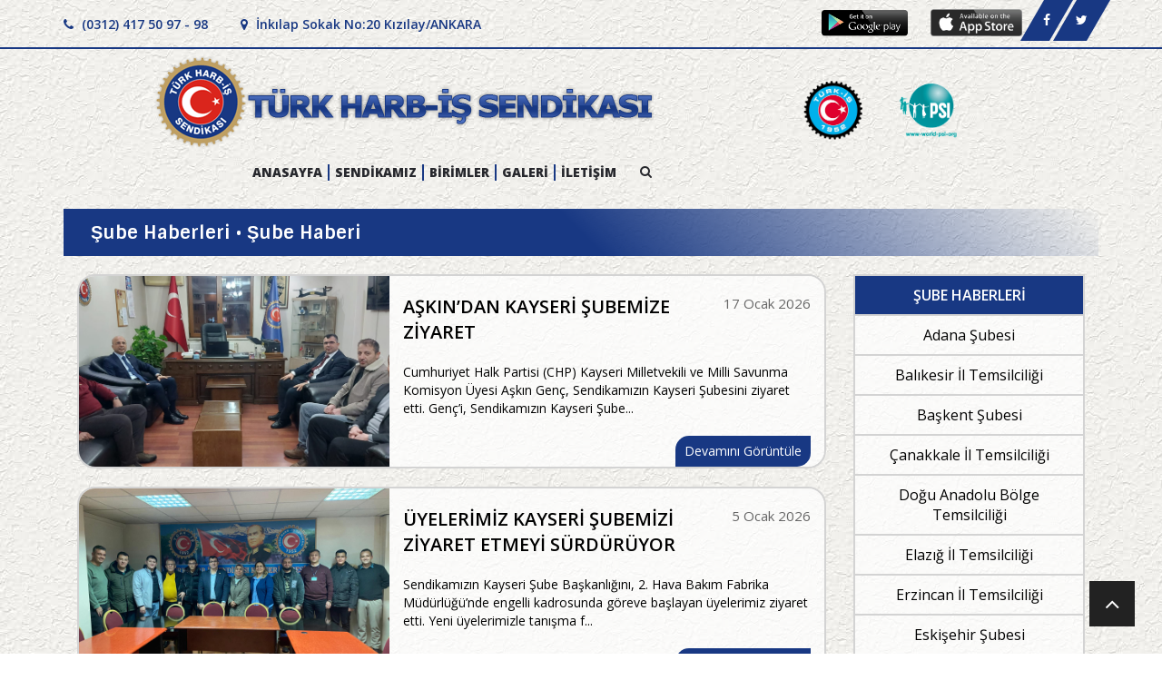

--- FILE ---
content_type: text/html; charset=utf-8
request_url: https://www.google.com/recaptcha/api2/anchor?ar=1&k=6LdmLs8UAAAAAFYGOrhGUawuNymIBujHdWinulIv&co=aHR0cHM6Ly9oYXJiLWlzLm9yZy50cjo0NDM.&hl=en&v=N67nZn4AqZkNcbeMu4prBgzg&size=invisible&anchor-ms=20000&execute-ms=30000&cb=1wisvm8la1lm
body_size: 48962
content:
<!DOCTYPE HTML><html dir="ltr" lang="en"><head><meta http-equiv="Content-Type" content="text/html; charset=UTF-8">
<meta http-equiv="X-UA-Compatible" content="IE=edge">
<title>reCAPTCHA</title>
<style type="text/css">
/* cyrillic-ext */
@font-face {
  font-family: 'Roboto';
  font-style: normal;
  font-weight: 400;
  font-stretch: 100%;
  src: url(//fonts.gstatic.com/s/roboto/v48/KFO7CnqEu92Fr1ME7kSn66aGLdTylUAMa3GUBHMdazTgWw.woff2) format('woff2');
  unicode-range: U+0460-052F, U+1C80-1C8A, U+20B4, U+2DE0-2DFF, U+A640-A69F, U+FE2E-FE2F;
}
/* cyrillic */
@font-face {
  font-family: 'Roboto';
  font-style: normal;
  font-weight: 400;
  font-stretch: 100%;
  src: url(//fonts.gstatic.com/s/roboto/v48/KFO7CnqEu92Fr1ME7kSn66aGLdTylUAMa3iUBHMdazTgWw.woff2) format('woff2');
  unicode-range: U+0301, U+0400-045F, U+0490-0491, U+04B0-04B1, U+2116;
}
/* greek-ext */
@font-face {
  font-family: 'Roboto';
  font-style: normal;
  font-weight: 400;
  font-stretch: 100%;
  src: url(//fonts.gstatic.com/s/roboto/v48/KFO7CnqEu92Fr1ME7kSn66aGLdTylUAMa3CUBHMdazTgWw.woff2) format('woff2');
  unicode-range: U+1F00-1FFF;
}
/* greek */
@font-face {
  font-family: 'Roboto';
  font-style: normal;
  font-weight: 400;
  font-stretch: 100%;
  src: url(//fonts.gstatic.com/s/roboto/v48/KFO7CnqEu92Fr1ME7kSn66aGLdTylUAMa3-UBHMdazTgWw.woff2) format('woff2');
  unicode-range: U+0370-0377, U+037A-037F, U+0384-038A, U+038C, U+038E-03A1, U+03A3-03FF;
}
/* math */
@font-face {
  font-family: 'Roboto';
  font-style: normal;
  font-weight: 400;
  font-stretch: 100%;
  src: url(//fonts.gstatic.com/s/roboto/v48/KFO7CnqEu92Fr1ME7kSn66aGLdTylUAMawCUBHMdazTgWw.woff2) format('woff2');
  unicode-range: U+0302-0303, U+0305, U+0307-0308, U+0310, U+0312, U+0315, U+031A, U+0326-0327, U+032C, U+032F-0330, U+0332-0333, U+0338, U+033A, U+0346, U+034D, U+0391-03A1, U+03A3-03A9, U+03B1-03C9, U+03D1, U+03D5-03D6, U+03F0-03F1, U+03F4-03F5, U+2016-2017, U+2034-2038, U+203C, U+2040, U+2043, U+2047, U+2050, U+2057, U+205F, U+2070-2071, U+2074-208E, U+2090-209C, U+20D0-20DC, U+20E1, U+20E5-20EF, U+2100-2112, U+2114-2115, U+2117-2121, U+2123-214F, U+2190, U+2192, U+2194-21AE, U+21B0-21E5, U+21F1-21F2, U+21F4-2211, U+2213-2214, U+2216-22FF, U+2308-230B, U+2310, U+2319, U+231C-2321, U+2336-237A, U+237C, U+2395, U+239B-23B7, U+23D0, U+23DC-23E1, U+2474-2475, U+25AF, U+25B3, U+25B7, U+25BD, U+25C1, U+25CA, U+25CC, U+25FB, U+266D-266F, U+27C0-27FF, U+2900-2AFF, U+2B0E-2B11, U+2B30-2B4C, U+2BFE, U+3030, U+FF5B, U+FF5D, U+1D400-1D7FF, U+1EE00-1EEFF;
}
/* symbols */
@font-face {
  font-family: 'Roboto';
  font-style: normal;
  font-weight: 400;
  font-stretch: 100%;
  src: url(//fonts.gstatic.com/s/roboto/v48/KFO7CnqEu92Fr1ME7kSn66aGLdTylUAMaxKUBHMdazTgWw.woff2) format('woff2');
  unicode-range: U+0001-000C, U+000E-001F, U+007F-009F, U+20DD-20E0, U+20E2-20E4, U+2150-218F, U+2190, U+2192, U+2194-2199, U+21AF, U+21E6-21F0, U+21F3, U+2218-2219, U+2299, U+22C4-22C6, U+2300-243F, U+2440-244A, U+2460-24FF, U+25A0-27BF, U+2800-28FF, U+2921-2922, U+2981, U+29BF, U+29EB, U+2B00-2BFF, U+4DC0-4DFF, U+FFF9-FFFB, U+10140-1018E, U+10190-1019C, U+101A0, U+101D0-101FD, U+102E0-102FB, U+10E60-10E7E, U+1D2C0-1D2D3, U+1D2E0-1D37F, U+1F000-1F0FF, U+1F100-1F1AD, U+1F1E6-1F1FF, U+1F30D-1F30F, U+1F315, U+1F31C, U+1F31E, U+1F320-1F32C, U+1F336, U+1F378, U+1F37D, U+1F382, U+1F393-1F39F, U+1F3A7-1F3A8, U+1F3AC-1F3AF, U+1F3C2, U+1F3C4-1F3C6, U+1F3CA-1F3CE, U+1F3D4-1F3E0, U+1F3ED, U+1F3F1-1F3F3, U+1F3F5-1F3F7, U+1F408, U+1F415, U+1F41F, U+1F426, U+1F43F, U+1F441-1F442, U+1F444, U+1F446-1F449, U+1F44C-1F44E, U+1F453, U+1F46A, U+1F47D, U+1F4A3, U+1F4B0, U+1F4B3, U+1F4B9, U+1F4BB, U+1F4BF, U+1F4C8-1F4CB, U+1F4D6, U+1F4DA, U+1F4DF, U+1F4E3-1F4E6, U+1F4EA-1F4ED, U+1F4F7, U+1F4F9-1F4FB, U+1F4FD-1F4FE, U+1F503, U+1F507-1F50B, U+1F50D, U+1F512-1F513, U+1F53E-1F54A, U+1F54F-1F5FA, U+1F610, U+1F650-1F67F, U+1F687, U+1F68D, U+1F691, U+1F694, U+1F698, U+1F6AD, U+1F6B2, U+1F6B9-1F6BA, U+1F6BC, U+1F6C6-1F6CF, U+1F6D3-1F6D7, U+1F6E0-1F6EA, U+1F6F0-1F6F3, U+1F6F7-1F6FC, U+1F700-1F7FF, U+1F800-1F80B, U+1F810-1F847, U+1F850-1F859, U+1F860-1F887, U+1F890-1F8AD, U+1F8B0-1F8BB, U+1F8C0-1F8C1, U+1F900-1F90B, U+1F93B, U+1F946, U+1F984, U+1F996, U+1F9E9, U+1FA00-1FA6F, U+1FA70-1FA7C, U+1FA80-1FA89, U+1FA8F-1FAC6, U+1FACE-1FADC, U+1FADF-1FAE9, U+1FAF0-1FAF8, U+1FB00-1FBFF;
}
/* vietnamese */
@font-face {
  font-family: 'Roboto';
  font-style: normal;
  font-weight: 400;
  font-stretch: 100%;
  src: url(//fonts.gstatic.com/s/roboto/v48/KFO7CnqEu92Fr1ME7kSn66aGLdTylUAMa3OUBHMdazTgWw.woff2) format('woff2');
  unicode-range: U+0102-0103, U+0110-0111, U+0128-0129, U+0168-0169, U+01A0-01A1, U+01AF-01B0, U+0300-0301, U+0303-0304, U+0308-0309, U+0323, U+0329, U+1EA0-1EF9, U+20AB;
}
/* latin-ext */
@font-face {
  font-family: 'Roboto';
  font-style: normal;
  font-weight: 400;
  font-stretch: 100%;
  src: url(//fonts.gstatic.com/s/roboto/v48/KFO7CnqEu92Fr1ME7kSn66aGLdTylUAMa3KUBHMdazTgWw.woff2) format('woff2');
  unicode-range: U+0100-02BA, U+02BD-02C5, U+02C7-02CC, U+02CE-02D7, U+02DD-02FF, U+0304, U+0308, U+0329, U+1D00-1DBF, U+1E00-1E9F, U+1EF2-1EFF, U+2020, U+20A0-20AB, U+20AD-20C0, U+2113, U+2C60-2C7F, U+A720-A7FF;
}
/* latin */
@font-face {
  font-family: 'Roboto';
  font-style: normal;
  font-weight: 400;
  font-stretch: 100%;
  src: url(//fonts.gstatic.com/s/roboto/v48/KFO7CnqEu92Fr1ME7kSn66aGLdTylUAMa3yUBHMdazQ.woff2) format('woff2');
  unicode-range: U+0000-00FF, U+0131, U+0152-0153, U+02BB-02BC, U+02C6, U+02DA, U+02DC, U+0304, U+0308, U+0329, U+2000-206F, U+20AC, U+2122, U+2191, U+2193, U+2212, U+2215, U+FEFF, U+FFFD;
}
/* cyrillic-ext */
@font-face {
  font-family: 'Roboto';
  font-style: normal;
  font-weight: 500;
  font-stretch: 100%;
  src: url(//fonts.gstatic.com/s/roboto/v48/KFO7CnqEu92Fr1ME7kSn66aGLdTylUAMa3GUBHMdazTgWw.woff2) format('woff2');
  unicode-range: U+0460-052F, U+1C80-1C8A, U+20B4, U+2DE0-2DFF, U+A640-A69F, U+FE2E-FE2F;
}
/* cyrillic */
@font-face {
  font-family: 'Roboto';
  font-style: normal;
  font-weight: 500;
  font-stretch: 100%;
  src: url(//fonts.gstatic.com/s/roboto/v48/KFO7CnqEu92Fr1ME7kSn66aGLdTylUAMa3iUBHMdazTgWw.woff2) format('woff2');
  unicode-range: U+0301, U+0400-045F, U+0490-0491, U+04B0-04B1, U+2116;
}
/* greek-ext */
@font-face {
  font-family: 'Roboto';
  font-style: normal;
  font-weight: 500;
  font-stretch: 100%;
  src: url(//fonts.gstatic.com/s/roboto/v48/KFO7CnqEu92Fr1ME7kSn66aGLdTylUAMa3CUBHMdazTgWw.woff2) format('woff2');
  unicode-range: U+1F00-1FFF;
}
/* greek */
@font-face {
  font-family: 'Roboto';
  font-style: normal;
  font-weight: 500;
  font-stretch: 100%;
  src: url(//fonts.gstatic.com/s/roboto/v48/KFO7CnqEu92Fr1ME7kSn66aGLdTylUAMa3-UBHMdazTgWw.woff2) format('woff2');
  unicode-range: U+0370-0377, U+037A-037F, U+0384-038A, U+038C, U+038E-03A1, U+03A3-03FF;
}
/* math */
@font-face {
  font-family: 'Roboto';
  font-style: normal;
  font-weight: 500;
  font-stretch: 100%;
  src: url(//fonts.gstatic.com/s/roboto/v48/KFO7CnqEu92Fr1ME7kSn66aGLdTylUAMawCUBHMdazTgWw.woff2) format('woff2');
  unicode-range: U+0302-0303, U+0305, U+0307-0308, U+0310, U+0312, U+0315, U+031A, U+0326-0327, U+032C, U+032F-0330, U+0332-0333, U+0338, U+033A, U+0346, U+034D, U+0391-03A1, U+03A3-03A9, U+03B1-03C9, U+03D1, U+03D5-03D6, U+03F0-03F1, U+03F4-03F5, U+2016-2017, U+2034-2038, U+203C, U+2040, U+2043, U+2047, U+2050, U+2057, U+205F, U+2070-2071, U+2074-208E, U+2090-209C, U+20D0-20DC, U+20E1, U+20E5-20EF, U+2100-2112, U+2114-2115, U+2117-2121, U+2123-214F, U+2190, U+2192, U+2194-21AE, U+21B0-21E5, U+21F1-21F2, U+21F4-2211, U+2213-2214, U+2216-22FF, U+2308-230B, U+2310, U+2319, U+231C-2321, U+2336-237A, U+237C, U+2395, U+239B-23B7, U+23D0, U+23DC-23E1, U+2474-2475, U+25AF, U+25B3, U+25B7, U+25BD, U+25C1, U+25CA, U+25CC, U+25FB, U+266D-266F, U+27C0-27FF, U+2900-2AFF, U+2B0E-2B11, U+2B30-2B4C, U+2BFE, U+3030, U+FF5B, U+FF5D, U+1D400-1D7FF, U+1EE00-1EEFF;
}
/* symbols */
@font-face {
  font-family: 'Roboto';
  font-style: normal;
  font-weight: 500;
  font-stretch: 100%;
  src: url(//fonts.gstatic.com/s/roboto/v48/KFO7CnqEu92Fr1ME7kSn66aGLdTylUAMaxKUBHMdazTgWw.woff2) format('woff2');
  unicode-range: U+0001-000C, U+000E-001F, U+007F-009F, U+20DD-20E0, U+20E2-20E4, U+2150-218F, U+2190, U+2192, U+2194-2199, U+21AF, U+21E6-21F0, U+21F3, U+2218-2219, U+2299, U+22C4-22C6, U+2300-243F, U+2440-244A, U+2460-24FF, U+25A0-27BF, U+2800-28FF, U+2921-2922, U+2981, U+29BF, U+29EB, U+2B00-2BFF, U+4DC0-4DFF, U+FFF9-FFFB, U+10140-1018E, U+10190-1019C, U+101A0, U+101D0-101FD, U+102E0-102FB, U+10E60-10E7E, U+1D2C0-1D2D3, U+1D2E0-1D37F, U+1F000-1F0FF, U+1F100-1F1AD, U+1F1E6-1F1FF, U+1F30D-1F30F, U+1F315, U+1F31C, U+1F31E, U+1F320-1F32C, U+1F336, U+1F378, U+1F37D, U+1F382, U+1F393-1F39F, U+1F3A7-1F3A8, U+1F3AC-1F3AF, U+1F3C2, U+1F3C4-1F3C6, U+1F3CA-1F3CE, U+1F3D4-1F3E0, U+1F3ED, U+1F3F1-1F3F3, U+1F3F5-1F3F7, U+1F408, U+1F415, U+1F41F, U+1F426, U+1F43F, U+1F441-1F442, U+1F444, U+1F446-1F449, U+1F44C-1F44E, U+1F453, U+1F46A, U+1F47D, U+1F4A3, U+1F4B0, U+1F4B3, U+1F4B9, U+1F4BB, U+1F4BF, U+1F4C8-1F4CB, U+1F4D6, U+1F4DA, U+1F4DF, U+1F4E3-1F4E6, U+1F4EA-1F4ED, U+1F4F7, U+1F4F9-1F4FB, U+1F4FD-1F4FE, U+1F503, U+1F507-1F50B, U+1F50D, U+1F512-1F513, U+1F53E-1F54A, U+1F54F-1F5FA, U+1F610, U+1F650-1F67F, U+1F687, U+1F68D, U+1F691, U+1F694, U+1F698, U+1F6AD, U+1F6B2, U+1F6B9-1F6BA, U+1F6BC, U+1F6C6-1F6CF, U+1F6D3-1F6D7, U+1F6E0-1F6EA, U+1F6F0-1F6F3, U+1F6F7-1F6FC, U+1F700-1F7FF, U+1F800-1F80B, U+1F810-1F847, U+1F850-1F859, U+1F860-1F887, U+1F890-1F8AD, U+1F8B0-1F8BB, U+1F8C0-1F8C1, U+1F900-1F90B, U+1F93B, U+1F946, U+1F984, U+1F996, U+1F9E9, U+1FA00-1FA6F, U+1FA70-1FA7C, U+1FA80-1FA89, U+1FA8F-1FAC6, U+1FACE-1FADC, U+1FADF-1FAE9, U+1FAF0-1FAF8, U+1FB00-1FBFF;
}
/* vietnamese */
@font-face {
  font-family: 'Roboto';
  font-style: normal;
  font-weight: 500;
  font-stretch: 100%;
  src: url(//fonts.gstatic.com/s/roboto/v48/KFO7CnqEu92Fr1ME7kSn66aGLdTylUAMa3OUBHMdazTgWw.woff2) format('woff2');
  unicode-range: U+0102-0103, U+0110-0111, U+0128-0129, U+0168-0169, U+01A0-01A1, U+01AF-01B0, U+0300-0301, U+0303-0304, U+0308-0309, U+0323, U+0329, U+1EA0-1EF9, U+20AB;
}
/* latin-ext */
@font-face {
  font-family: 'Roboto';
  font-style: normal;
  font-weight: 500;
  font-stretch: 100%;
  src: url(//fonts.gstatic.com/s/roboto/v48/KFO7CnqEu92Fr1ME7kSn66aGLdTylUAMa3KUBHMdazTgWw.woff2) format('woff2');
  unicode-range: U+0100-02BA, U+02BD-02C5, U+02C7-02CC, U+02CE-02D7, U+02DD-02FF, U+0304, U+0308, U+0329, U+1D00-1DBF, U+1E00-1E9F, U+1EF2-1EFF, U+2020, U+20A0-20AB, U+20AD-20C0, U+2113, U+2C60-2C7F, U+A720-A7FF;
}
/* latin */
@font-face {
  font-family: 'Roboto';
  font-style: normal;
  font-weight: 500;
  font-stretch: 100%;
  src: url(//fonts.gstatic.com/s/roboto/v48/KFO7CnqEu92Fr1ME7kSn66aGLdTylUAMa3yUBHMdazQ.woff2) format('woff2');
  unicode-range: U+0000-00FF, U+0131, U+0152-0153, U+02BB-02BC, U+02C6, U+02DA, U+02DC, U+0304, U+0308, U+0329, U+2000-206F, U+20AC, U+2122, U+2191, U+2193, U+2212, U+2215, U+FEFF, U+FFFD;
}
/* cyrillic-ext */
@font-face {
  font-family: 'Roboto';
  font-style: normal;
  font-weight: 900;
  font-stretch: 100%;
  src: url(//fonts.gstatic.com/s/roboto/v48/KFO7CnqEu92Fr1ME7kSn66aGLdTylUAMa3GUBHMdazTgWw.woff2) format('woff2');
  unicode-range: U+0460-052F, U+1C80-1C8A, U+20B4, U+2DE0-2DFF, U+A640-A69F, U+FE2E-FE2F;
}
/* cyrillic */
@font-face {
  font-family: 'Roboto';
  font-style: normal;
  font-weight: 900;
  font-stretch: 100%;
  src: url(//fonts.gstatic.com/s/roboto/v48/KFO7CnqEu92Fr1ME7kSn66aGLdTylUAMa3iUBHMdazTgWw.woff2) format('woff2');
  unicode-range: U+0301, U+0400-045F, U+0490-0491, U+04B0-04B1, U+2116;
}
/* greek-ext */
@font-face {
  font-family: 'Roboto';
  font-style: normal;
  font-weight: 900;
  font-stretch: 100%;
  src: url(//fonts.gstatic.com/s/roboto/v48/KFO7CnqEu92Fr1ME7kSn66aGLdTylUAMa3CUBHMdazTgWw.woff2) format('woff2');
  unicode-range: U+1F00-1FFF;
}
/* greek */
@font-face {
  font-family: 'Roboto';
  font-style: normal;
  font-weight: 900;
  font-stretch: 100%;
  src: url(//fonts.gstatic.com/s/roboto/v48/KFO7CnqEu92Fr1ME7kSn66aGLdTylUAMa3-UBHMdazTgWw.woff2) format('woff2');
  unicode-range: U+0370-0377, U+037A-037F, U+0384-038A, U+038C, U+038E-03A1, U+03A3-03FF;
}
/* math */
@font-face {
  font-family: 'Roboto';
  font-style: normal;
  font-weight: 900;
  font-stretch: 100%;
  src: url(//fonts.gstatic.com/s/roboto/v48/KFO7CnqEu92Fr1ME7kSn66aGLdTylUAMawCUBHMdazTgWw.woff2) format('woff2');
  unicode-range: U+0302-0303, U+0305, U+0307-0308, U+0310, U+0312, U+0315, U+031A, U+0326-0327, U+032C, U+032F-0330, U+0332-0333, U+0338, U+033A, U+0346, U+034D, U+0391-03A1, U+03A3-03A9, U+03B1-03C9, U+03D1, U+03D5-03D6, U+03F0-03F1, U+03F4-03F5, U+2016-2017, U+2034-2038, U+203C, U+2040, U+2043, U+2047, U+2050, U+2057, U+205F, U+2070-2071, U+2074-208E, U+2090-209C, U+20D0-20DC, U+20E1, U+20E5-20EF, U+2100-2112, U+2114-2115, U+2117-2121, U+2123-214F, U+2190, U+2192, U+2194-21AE, U+21B0-21E5, U+21F1-21F2, U+21F4-2211, U+2213-2214, U+2216-22FF, U+2308-230B, U+2310, U+2319, U+231C-2321, U+2336-237A, U+237C, U+2395, U+239B-23B7, U+23D0, U+23DC-23E1, U+2474-2475, U+25AF, U+25B3, U+25B7, U+25BD, U+25C1, U+25CA, U+25CC, U+25FB, U+266D-266F, U+27C0-27FF, U+2900-2AFF, U+2B0E-2B11, U+2B30-2B4C, U+2BFE, U+3030, U+FF5B, U+FF5D, U+1D400-1D7FF, U+1EE00-1EEFF;
}
/* symbols */
@font-face {
  font-family: 'Roboto';
  font-style: normal;
  font-weight: 900;
  font-stretch: 100%;
  src: url(//fonts.gstatic.com/s/roboto/v48/KFO7CnqEu92Fr1ME7kSn66aGLdTylUAMaxKUBHMdazTgWw.woff2) format('woff2');
  unicode-range: U+0001-000C, U+000E-001F, U+007F-009F, U+20DD-20E0, U+20E2-20E4, U+2150-218F, U+2190, U+2192, U+2194-2199, U+21AF, U+21E6-21F0, U+21F3, U+2218-2219, U+2299, U+22C4-22C6, U+2300-243F, U+2440-244A, U+2460-24FF, U+25A0-27BF, U+2800-28FF, U+2921-2922, U+2981, U+29BF, U+29EB, U+2B00-2BFF, U+4DC0-4DFF, U+FFF9-FFFB, U+10140-1018E, U+10190-1019C, U+101A0, U+101D0-101FD, U+102E0-102FB, U+10E60-10E7E, U+1D2C0-1D2D3, U+1D2E0-1D37F, U+1F000-1F0FF, U+1F100-1F1AD, U+1F1E6-1F1FF, U+1F30D-1F30F, U+1F315, U+1F31C, U+1F31E, U+1F320-1F32C, U+1F336, U+1F378, U+1F37D, U+1F382, U+1F393-1F39F, U+1F3A7-1F3A8, U+1F3AC-1F3AF, U+1F3C2, U+1F3C4-1F3C6, U+1F3CA-1F3CE, U+1F3D4-1F3E0, U+1F3ED, U+1F3F1-1F3F3, U+1F3F5-1F3F7, U+1F408, U+1F415, U+1F41F, U+1F426, U+1F43F, U+1F441-1F442, U+1F444, U+1F446-1F449, U+1F44C-1F44E, U+1F453, U+1F46A, U+1F47D, U+1F4A3, U+1F4B0, U+1F4B3, U+1F4B9, U+1F4BB, U+1F4BF, U+1F4C8-1F4CB, U+1F4D6, U+1F4DA, U+1F4DF, U+1F4E3-1F4E6, U+1F4EA-1F4ED, U+1F4F7, U+1F4F9-1F4FB, U+1F4FD-1F4FE, U+1F503, U+1F507-1F50B, U+1F50D, U+1F512-1F513, U+1F53E-1F54A, U+1F54F-1F5FA, U+1F610, U+1F650-1F67F, U+1F687, U+1F68D, U+1F691, U+1F694, U+1F698, U+1F6AD, U+1F6B2, U+1F6B9-1F6BA, U+1F6BC, U+1F6C6-1F6CF, U+1F6D3-1F6D7, U+1F6E0-1F6EA, U+1F6F0-1F6F3, U+1F6F7-1F6FC, U+1F700-1F7FF, U+1F800-1F80B, U+1F810-1F847, U+1F850-1F859, U+1F860-1F887, U+1F890-1F8AD, U+1F8B0-1F8BB, U+1F8C0-1F8C1, U+1F900-1F90B, U+1F93B, U+1F946, U+1F984, U+1F996, U+1F9E9, U+1FA00-1FA6F, U+1FA70-1FA7C, U+1FA80-1FA89, U+1FA8F-1FAC6, U+1FACE-1FADC, U+1FADF-1FAE9, U+1FAF0-1FAF8, U+1FB00-1FBFF;
}
/* vietnamese */
@font-face {
  font-family: 'Roboto';
  font-style: normal;
  font-weight: 900;
  font-stretch: 100%;
  src: url(//fonts.gstatic.com/s/roboto/v48/KFO7CnqEu92Fr1ME7kSn66aGLdTylUAMa3OUBHMdazTgWw.woff2) format('woff2');
  unicode-range: U+0102-0103, U+0110-0111, U+0128-0129, U+0168-0169, U+01A0-01A1, U+01AF-01B0, U+0300-0301, U+0303-0304, U+0308-0309, U+0323, U+0329, U+1EA0-1EF9, U+20AB;
}
/* latin-ext */
@font-face {
  font-family: 'Roboto';
  font-style: normal;
  font-weight: 900;
  font-stretch: 100%;
  src: url(//fonts.gstatic.com/s/roboto/v48/KFO7CnqEu92Fr1ME7kSn66aGLdTylUAMa3KUBHMdazTgWw.woff2) format('woff2');
  unicode-range: U+0100-02BA, U+02BD-02C5, U+02C7-02CC, U+02CE-02D7, U+02DD-02FF, U+0304, U+0308, U+0329, U+1D00-1DBF, U+1E00-1E9F, U+1EF2-1EFF, U+2020, U+20A0-20AB, U+20AD-20C0, U+2113, U+2C60-2C7F, U+A720-A7FF;
}
/* latin */
@font-face {
  font-family: 'Roboto';
  font-style: normal;
  font-weight: 900;
  font-stretch: 100%;
  src: url(//fonts.gstatic.com/s/roboto/v48/KFO7CnqEu92Fr1ME7kSn66aGLdTylUAMa3yUBHMdazQ.woff2) format('woff2');
  unicode-range: U+0000-00FF, U+0131, U+0152-0153, U+02BB-02BC, U+02C6, U+02DA, U+02DC, U+0304, U+0308, U+0329, U+2000-206F, U+20AC, U+2122, U+2191, U+2193, U+2212, U+2215, U+FEFF, U+FFFD;
}

</style>
<link rel="stylesheet" type="text/css" href="https://www.gstatic.com/recaptcha/releases/N67nZn4AqZkNcbeMu4prBgzg/styles__ltr.css">
<script nonce="XbH_ZWZRDIfI6NgyU9wbYg" type="text/javascript">window['__recaptcha_api'] = 'https://www.google.com/recaptcha/api2/';</script>
<script type="text/javascript" src="https://www.gstatic.com/recaptcha/releases/N67nZn4AqZkNcbeMu4prBgzg/recaptcha__en.js" nonce="XbH_ZWZRDIfI6NgyU9wbYg">
      
    </script></head>
<body><div id="rc-anchor-alert" class="rc-anchor-alert"></div>
<input type="hidden" id="recaptcha-token" value="[base64]">
<script type="text/javascript" nonce="XbH_ZWZRDIfI6NgyU9wbYg">
      recaptcha.anchor.Main.init("[\x22ainput\x22,[\x22bgdata\x22,\x22\x22,\[base64]/[base64]/MjU1Ong/[base64]/[base64]/[base64]/[base64]/[base64]/[base64]/[base64]/[base64]/[base64]/[base64]/[base64]/[base64]/[base64]/[base64]/[base64]\\u003d\x22,\[base64]\\u003d\x22,\x22wpDClcKeczU+wpzCkEHDpmg8wrvCr8KiwoMTPMKHw4dvM8KewqM6MMKbwrDClMKsaMO0IsKuw5fCjX3DscKDw7oRd8OPOsKOVsOcw7nChcO5CcOiYSLDvjQdw4RBw7LDrMO7JcOoI8OzJsOaKnEYVQHCpwbCi8K/By5Ow5Q/w4fDhX5XKwLCjSFodsO5L8Olw5nDl8Ofwo3CpAfCj2rDmmJaw5nCphLCrsOswo3DkAXDq8K1wpRyw6d/w6gAw7Q6EiXCrBfDsEMjw5HCtSBCC8O7woEgwp5YMsKbw6zCocOyPsK9wojDqA3CmhjCtjbDlsKxESUuwqphWXI6woTDonovIhvCk8KKK8KXNWvDlsOER8OOUsKmQ1TDliXCrMOEd0smQsOqc8KRwoTDi3/Ds1YdwqrDhMOnfcOhw53CoWPDicODw4DDlMKALsO9woHDoRRvw7pyI8KJw5nDmXdfY23DiCBnw6/CjsKDfMO1w5zDu8KQCMK0w4phTMOhTMKqIcK7H3wgwplcwpt+woRYwqPDhmRywqZRQVvClEwzwrzDisOUGQo1f3FRcyLDhMOPwpnDoj5Sw6kgHx5jAnB0wrM9W3w4IU06Gk/ChDppw6nDpw3CjcKrw53CnHx7LnMSwpDDiELCjsOrw6Z7w4Zdw7XDqcKKwoMvagLCh8K3wrcfwoRnwp/CicKGw4rDiUVXewBaw6xVLUohVA7DpcKuwrtQS3dGWGM/wq3CnnTDt2zDviDCuC/Dp8K3XjoGw4vDug1+w4XCi8OIKyXDm8OHVsKbwpJnYcKIw7RFDCTDsH7Dn1bDlEp+wqNhw7cBZcKxw6ktwoBBIiZYw7XCphHDuEU/w4FdZDnCk8KrciI3wrMyW8OZdsO+wo3DicKpZ01FwqEBwq0tCcOZw4IPDMKhw4tuQMKRwp1lZ8OWwowFP8KyB8OgPsK5G8Oqd8OyMSDCgMKsw694wq/DpDPCgFnChsKswqkXZVkKLUfCk8OtwoDDiAzCgsK5fMKQFAEcSsKjwo1AEMO1wqkYTMO4wptfW8OgJMOqw4YxCcKJCcOnwofCmX5Mw6wYX0PDuVPCm8KIwrHDkmY6KCjDscOawoA9w4XCn8OHw6jDq0HCsgs9Olc8D8Oiwo5raMO9w53ClsKIa8KbDcKowpIJwp/[base64]/CnsOjwqXDmwtYw4jClsOmMRNIwqI8w4ARHR/DhkxLMcOmwoJ8wp/DtQV1woN+Q8ORQMKSwoLCkcKRwobCk2sswqZ7wrvCgMOQwqbDrW7DksOmCMKlwoXCmzJCFU0iHjPCmcK1wolNw5BEwqEdIsKdLMKZwrLDuAXCsRYRw7xmL3/DqcKCwq4bXWxMDsK0wr0Xf8O0YHY6w5U0wrtTPT7CisOrw4nCn8O1NCpxw5bDo8KGwr7DhQrDvkTDr03Cj8O7w6gEw582w5fDkz3CrBBewpQHZhLDpsKDJ0HDsMKOCjHCmsOmdcKucTzDvsKSw4/[base64]/[base64]/Ci8OBEFTCm1XCuAw8ViHCvcOTw61Cw7RfwqpxwrV3bivChXbDi8O8dMOTJcK1NT8kwrzDvnkSw7PCl3rCuMKfYsOnZSfCicORwqjDo8K1w5cBw5fCh8ONwr/ChShgwrVGLHTDisKPw7vCsMKQKFcFOgIlwrk8PcK8wo1MfcOywrXDqMOcwo3DiMK0w6how7DDvMOdwr5vwrdFw5DCjRY8XMKvf1RHwqfDrsOTwoF4w4Efw5DCuSYjWMKjE8OsKHEkSVd7JDcRDBTCshHColfCksK0wpZywq/CicOQA183fnhbwrl3f8OBwrHDgMKnwqBvUcOXw5Q+IMOZwqMtesOlGTTCisK3L2TCi8OwcG8EC8OZw5hFcwtDKnrCt8OAEE8GDhrChWkYw77CqQd7wq/CnBDDowtHwpTCiMOdJUfClcKyNcK3w6ZYOsOQwrFmwpVjwrfCi8KAwowZZhPDr8OtC2kDwoLCswhzA8OmOD7DrEEVY0rDl8KjZXbCuMOpw7h9wpfCpsK6DsOrUDPDvsOlBkpfE3E9c8OmEnMtw5JWOMO6w5XCoW1ILkbCsgHCjTQGecK7wo9qV3IRcT/Cg8Kfw6IwAcKIQcOWTjZuw7B2wp3ClxTCoMKyw6DDtcKyw7PDvhwawp/CnEsZwqPDocKFU8Kiw6jCkcKkIkLDlcKLZsKnCsKow7ZHC8OHRGbDocKsJTLDpcO+wofDpcO0HMKOw63DoUfCtMOLcsKjwpMQLwjDs8O1G8OBwoVqwotKw4s5PsKkeVdawqx0w7U2GMKUw5DDr0MgRMOcbwRtwoPDp8Oswok/w40dw5ofwpvDh8KBEsObPMOzwop2wo/CsVTCtsO3K0xOZcOaE8KTcF94REvCusOoZMO6w7oTMcK2wrVAwrB2wppDTsKnwp3CoMOWwoYDGMKKSsOPQz/Dq8KYwqfDkMKwwr7CpF9jCMKRwq3Cnksbw7TDvsORB8Oow47CisOvY1Rxw7rCpBE2w7fCoMKedFMWecOAZBXDkcOlwr3DuSpxNMKeL3nDosKDdhsAS8O/I091w7fDo0sow4FLCFbDl8KSwobDi8OYwqLDk8Kzc8OLw6HCjsKVQMOzw7vDrMKewpfDhHQ2BcOqwqDDv8Ozw4cCCz4hM8KNw6HDr0dqw7pEwqPDlFshw77CgGLCuMO4w7/Dt8KZw4HCjsKLRMKQKMKXeMKfw7NDwoYzw7Rkw5jChsOVw7QgY8Kzc0LClR/CuDzDn8K2wp/CiFfCsMKWdTVTfAzClQrDpsOUKMKTR3LCm8K/X3IrVMOxdF/Dt8KBMcOew61gYHpDw7DDr8K0wo3DsyAxwpjDhsK9LsO7B8OuXiTCp1R4fzfDvHbCoCnDsQE/wpRjHsONw79QUsOIdcK7WcKjwoBse2/DvcKhwpNzGMO0wpFgw4nCvAwvwofDojR2cHxBFz/Cv8K5w6dTwoXDr8O7w5BUw6vDj3INw7cPYMKjTMK0ScK6wpDCnsKgBgfCl2k6woY9woo8woUSw6V2LsOfw7vCoxYPKMOJKWHDscKODSzCsxk7Sk7DlnDDk1rDicODw59cwokLbDfDvmYewqjCpsOFw7pzX8OpehTDsmDDo8O/w6pDdMOpw5stesK1wrjDpsK3w4LDv8K2wqZJw4sme8OnwpAIwrvCuDhCQsOcw6/ClH5zwrbCgMKHOQhEw7lwwpXCl8KXwr0vD8Ksw60cworCvsKLBsODKsK1wohLBhfCpcOsw6FHLRPDmVbCrCMLw6HChlI+wqXCh8OwOcKlVDsTwqbDgsKsP2XDisKMCnvDhWfDlBLDkX4YZsOnRsKsesO7wpRuw5E6w6HDh8KNwpTDoj/Ct8OlwpAvw7vDvljDoWpHEhUCQ2fCr8Kpwp1fDMOFw54KwqU3woRYd8Kfw5bCj8OZVzFwA8OFwpRCw7LClildPMONeWbCucObD8KxccOXw5VLwpF6X8OcYMKYE8OKw4rDvsKuw4fCmMOxJzPCv8O9wpskw4/DqmRcwqdcwrfDuAEswrjCi08gworDk8KTFwR5RMKRw40zM3nDtwrDhcKbwqxgwrXClkbCtMKXw5kIfDcKwpkawrvCjsK0XsO5wonDqcK8wq8Lw5nCm8KEwpIUK8Krwrwgw6XCsikFOSwBw7DDsnoWw77ClsKycMOJwo9kPMOVbcOCwpE/wqfDpMOMwq/[base64]/w7zCtsOdwovClsOQV8KyAT4Sw40+QcOkwonDt1bCncKswp/CgsKcDwHDnT/CqsKzQsOKJFcqOkMQwozDp8OWw6AMwqNPw55xw7psCXVZEUkAwrTCpHNnEMOrwr3ClcKZeCXDicKaV0Z3wpREKcKKwp3Ds8O+w4R1MmQ1woYoJsOrK3HDqsKnwqETw4nDusOXDcKaEsOBZ8KPMMKPwqHCoMOZwrjDonDCu8KSacKUwqAsOyzDjSbChcOtw4/CvMKEw5/DlFvCmsO1w7wqTcKnUcKOU3oaw4Jcw4E5M1MbM8O9WhfDuWLCrMOSRC7CtjbDiE4OTsOSwr/[base64]/Dnz5BO8KowrHCtMK0dXXDsMOoBcKDw4TDrMOue8KGXMO+wqzDqV85w5cmwo/DqEx9cMK6EBhtw7LCtzXCmsOIe8OOZsOvw4zCm8OlYcKBwp7DqMO4wqJmfmsrwo3Ch8K1w7IVf8OYd8KywoRZfMKFwqxXw6TCicKzVsO7w4/DhsKuIn7DvAHDm8KSw4jCr8Kod39gKMOKcsK6wqlgwqRnCAcUKTZ+wpzCmEzCncKFLxfDr3fCkUsWEVvCpzVAD8KMQMOAHmLCh2XDlcKOwp5Tw6cjBUPCuMKdwo4/G2XDoi7DuXU9GMO/w5jDhzZpw7rDg8OgEV9zw6vCiMOjD33CoGIHw68PbcKqXMKgw43DlnHDmsKAwoHCr8KTwpJzQMOOwr/[base64]/[base64]/[base64]/Dqk0TwqIew6jClj4EwpTDmMONwonCvGRhSSNwXB7CisOAJgoAwqBWQ8OWw4ppfcOKCcK0w5/Duj3Dk8Ocw6DCtyR7wpzDgSXCn8K+eMKGw6jCjAlJw7NtAMOowpROD2XCgk9hT8ONwojCssOww6/CtUZWwoY5KQ3Dgg/CkkzDtcOMfisJw7rDtMOUwr/DosOfwrvCiMOoDTzCvsKRwpvDliIKw7/[base64]/DowTDlEVfw71Yw6FMwr7Cn29fFHJHwqt3w4nCm8K6RUYgdsOSw6UUOHZ/wolVw5UDTUcQwrzCiGnCsVYeQcKnUTfCicKmLHJKbXfDi8Ovw7jDjyAVDcOBw6bCkGdwCGvDpS7DqS45wrlFB8Kzw7jCg8KdWD8kw4zDsg7Crx1mwrR7w5PCrWoyYR5MwpbClMOrMsKoCmTDkEjDqcO7wr7Drk0Ya8KuMynCkRfCtMOwwpVdST/CrsOCN0cAHQ/[base64]/CsOQEn3DviXCnsKPw4M9YsKZM0ELQsKDw4/[base64]/eknDkzDDqcKjYCRQw654w7xbw69jw6zCt8OWJMOuwqnDlsKtSB4Zwpwlw6M9UMOOGm0/wrhuwpHCg8O+fwACD8OOwoLCqcOcwo7CpREkW8OlCsKZAgI+U1XChVgAwq7DisOwwqPCisOGw4zDgcOow6U0wo/DjDEvwq19NhtLGsO/w4jDminCpwXCrDdYw6/CgsOILkjCvwdTdlfDqH7CuUwbw5lkw47Dj8Kpw7PDq13DtsKrw57CksOIw7liN8OUA8OZDBNNMFomdMK4w5dQwpxnw4Aqw4Aqw6NJw48qw6/DvsOXBSNiw4JsRSDDhsKAP8Kiw6vCssKgFcO/[base64]/w5TDtMObTAbDqjXCh0rDjhBdw5HCh2wDXi8BXMOXOsOrw4vDo8OZQMOqwrpFGcKrwqLCg8KQw6PDjcOnwp/CpTHCmhzDrEh8DUHDnjLCul/[base64]/w57ClzvDt8KWwqPCqVZ+wokCw6bChcKOw7PCmjzCjx46wrPCgsKOw4Aaw4HDvyowwqXClWtnAcOsM8Ovw4Jtw7Bzw5vCscOWLg13w5pqw5jDv07DnV/Dq2jDkUhww59gQsK/XCXDrCEGd1IxRMKWwrLCpxBNw6vCvsOkw47DpEFEf3Uuw73DimzDgVgHLlReBMKzw50aUsOEw7vDnxkqEMOMw7HCg8Kjd8OdIcO5wpxiS8K8AjFwbcKxw4jDg8K9woddw7cpBUjCgy7Dh8KOw4jCsMKiCA9TIm9ePRbCn1HCnWzDixIGw5fCkH/[base64]/[base64]/[base64]/Q8KOPExYHU7ChsO0w7N1w7Y2CcOTwqJnwqHDj2bCl8K2f8KCw6fCgMKRIsKlwo/[base64]/CosOAwqEyGADDmGV6wog3w68JGErDh8O4w5JOcW/CksKKXi7Dnmk+woXCqjTCgnXDog8GwqDDohXDojl+L2hmw7LCuTrClMKxewNkQsKQBn7CicOfw6XDoj7Co8O1RXl6wrFQw4J0DhjDoD7CjsOuw6oCwrXDlj/Dvxh/w6PDnRxbD2g4wqQfwr/DhsOQw4Mgw7F5Z8O0VHELIAh8NnTCtcOyw4wSwowLw5XDmcO0PcKgWsK4O0/[base64]/ChR9rF2ZdKX7Cn8K3w6VbFxoOMsOQwpTCsSPCs8OQEHfDqBdSTmR/woLDvTkcw5NkO2vCncKkw4DCtDHDnQ/DtyVew5/CnMKgwocdwqt0cxfCqMKrw6/Ds8O1R8OCXsOtwoBLw7MHcx7CkcKEwp3Clx4nRCvCuMOYcsO3w6NZwqvDukVXFMKJJ8KVPRDCpUwiGn3DhknDr8OxwrlEbMK/dMKcw4FCN8OYIMO/w4PDr3rDnsOrw6V2e8OJbWorKMOIwrrCssOHw7/DgFsJw6Y4wpXDhWBdahRuwpTChT7DtkBPcTodMhh+w7zDlUZ+CFNidsK5w5Uxw6HCj8OSHcOuwqRAC8KzC8KXKFdqw6nDgAPDrsKRwpvCgmrDq2DDpCwdODwvfRUxVcKrwolrwpQFLjsPw7LDvTFbw5HDnWJuwoU3I0rCg0szw57ChMKGw59cTU/ClH3DtcKmFcKvwp7DhWAgDsOmwoTDrcOvC2IiwrXCgMOTSsOXwqbDuCPCin1gV8Kmw6HDk8OvZ8KLwp9MwoQJB2nCs8KhPBk/Eh/Cj2rCjsKIw5XCn8K5w6XCqMKzR8KYwqvCpibDqCbDvkYAwoHDlMKlR8KbD8KpHEJfw6M5wrMvRz/DjEhtw4bCjSLCoEBwwrjCnRzDqXhsw6PDo1tew7MIwq/DoTXCsyYTw7/CgmhDSW1/XW3DkyEJP8OId3fCjMOORMOiwpxRNcKRwqDClcOSw4jCuBfCjFh0O3g+NW4Hw4TDrDtjdB/Cu1FGwpDCusOEw4RSCcOZwqvDvGYvIMK8Q27CqF3Dhh0NwpbDh8O9ET8aw5zCkhXDo8OINcK2wodKwoENwosYScOSQMK6wpDDlMOPSQBXwovDm8OWw5MBVcOiw47CuTjCrMOIw48pw4rDn8KwwqPDocKhw4/Dh8Ovw4dLw7LDssOhdWBsdsOlwpvDrMOVw78zFAMuwp1USm7Cvw7DgMKLwovCqcKHCMO4CA/ChyhpwrZ4w6JSwrTCpQLDhMOHfC7CvkrDj8K+wpHDmEXDrknCi8KrwqpcHVPChG0vw61Mw5x7w55yKcOSFl4Kw77Cm8Krw4/CmArCtyzDo0zCsGbCvzp/ZMOJHnptJsKaw73DjC0/wrDCrwnDpcOUdsK4KgbDocK3w6PDpjbDiQR9w7PClgcXTkdUwrhFEcO2AMKEw6nCmUXCmGTCr8OOXMKXPT96Ejczw6fDn8K7w63ChkNCQ1TDlh8gD8OHdgRUcQTDkGPDiiEKwqM+wooKSsKYwpBQw6FSwp5bcMOLc24gFhDDoAjCrzduByA+RR/[base64]/Dr8OVb8Kzw7oCJMKGwowtwr3CicKYfm1Nwokow510wp0Kw6TDtsKyesKUwqp+UCDCtDAFw6MzVSAewr8Pw6PDtsKjwpbDgMKDw64rwr9GKnPDjcKgwq3DrEnCtMO/[base64]/CtEYIw7/DjMKuHcKZw4NNUAZhwrnCqcOhIXHCgG8Pwq9Yw647EMKSe0ICZsKYEDDDqzR7wrINwq7CosOZbsKZNMOYwo13w5PCjMKkZsKOcMKgTsK7EmAjw5jCj8K8LwnCkW/DucKLe3sZeho2Ah3CrMOwI8KBw7deHsO9w652GmDCkgXCrVjCrVXCn8OLYjzDksOFO8KBw40oa8O+IB/CkMKtNzwxe8O/IwRIwpdwSMK1InfDmMOUwoLCoDFTAMKPcR0dwqA1w7/Dl8OQGsK7A8KKw4B0w4/Dq8Khw7TCpnchMsKrwpdEwq/Ct1c6w6LCiA/DsMOdw51nwpXDhFTDkyNMwoVEaMKLwqjCr0PDucKMwo/DmsORw50oDcOnwqkxCsK7XsKMQ8KFwqDDqQ5Xw7dwSBAsIUoSYxTChMKQAQbDtsO0RsOlw5LChB/[base64]/CuRQtwpvDnWAzbsKRGsKrCMKgwr5twqvDlsO9Ol/DszfDgG3CokLDmB/Chz3ClVTCkMKjD8ORPsKSFMOYB27ClHhPwobCkncwK0AYcgXDgnnCtDXCtcKWRm59wqNUwpJ+w4LCpsO5X1kww5DDtcK7wqDDrMKowqnDnsOpVAPDgWQSVcOKwq/DvG8zwpxnNXXChC9Hw4LCscKxOA7Ch8KlOsOHw57DkUozFcOnw6LCoRx/asOfwo5aw6J2w4PDpVvDgREhPcOlw4URwrMLw6g0OcONDTXDmsOrw7sQTsKyRcKMNGDDssKbNiwvw6M/[base64]/KG51w67CicK7DMKxHAzCpVzCs8OWw74tK2rDpi3CqcOqw5rDsVA+SMOjw78ew7sJwrkLaDhUPjY2w6/DrT8gFcKIw6phwot8wrzCpMKqw4fCrHQxwpI7woE+aBBuwqZbw4UDwqzDsQ4Cw7DCscOow5ElasKPfcKywoIYwr3CgQXDjsO0wqfDvsK/wpY9fsO6w4ooXMO6wpDDvMKkwpQebMKQwotTwoHCsiHCgsK1wrBDPcKGe15KwoLCgMKILsKSTHlbUsOAw5Nlf8KSXMKlw7QIJR4vY8OdNsKOwolbNMO4TMOYw4Flw4TDgB7DncOtw6nCpVDDnMOuCUzCgMK9SMKrAcOaw5/Djx5CHMK2woHCh8K3FMO1wqc9w53CkyUPw4YfX8KzwoTCisKvY8OwSkLCvUIOexpgVR/CqTHCpcKTbX4zwrjDjnpfwrDDgcKjw7fDvsOdBU3CugTCtAzDvU58IcO/BRE+w6jCsMOpC8O8MUVWFcKCw7kLwp3DtcOoXsKVXW/[base64]/wo4UDR7CkyHCjcKXw48+w4PCh8K+wqHCl8K2NQc6wqjCmB11P1/CosKxI8O3PcKzwptrRsKjeMOJwqAQanF+BAd9wo7DsF/CuHofPsKhZnfDksK1JEDDscK/[base64]/CoxHDu2sZwpJRwrxtw5zCiAbDshHCq8OmT17ClG/Ds8KFfMKbICYJE3zDoyorwrXCpsOnw73ClMOGw6fDm33CiDHDqTTDrWTDlMOKfMOBwrYCwoY6R18rw7PCuD5hwrsfKn4/[base64]/DvMKEIcOadMOnSSoJwpg+wp/Dv8KPwoR2NsKVwrdPesOYwowdw4kOfW83w5bCq8OawrPCvcO+ecOww5ZOworDqsOrwoc/[base64]/CrMOwwqnCpUoye8KVfSLDmlt9w43CosKdRz7DrV9Lw6zCrVjCgSIHflfCtjhwAkU7bsKBw43DtWrDjMKUXzkNwoZHw4fDpHEKNsK7FDrDvRM7w6HCilc5YcKVw5fCuXEQaw/ClsOBc3MIREPCmEVLw6N/w5QtYHV6w6A7AMKSdMKHFzYFAnlOw5DDoMKJWm/DugQ4UDbCiSRhBcKMF8Kew6hIYUd1w5IhwpzCsCTChsOkwp1EVzrDmsKGfC3Cix8fwoZuGjw1EBp0w7PDp8Ofw6TDmcKxw7jDhAbDh0BzM8OCwrFTTcKpbUnClV9TwqLCpsKZwobDncOTw4LCkB/CkynDm8OtwrcLwobCtsObXH5KRMKMw6LDsmnDmxbDjQPCvcKQDxNeNmgsYHVmw5IPw65VwobCmcKTwqJywozDkmzDlknDqzBrDsKOK0NhL8KIT8KWwrfDssODURdcw7zDgsKKwpNZw6/DisKkVkbDvcKnbj/DrkwTwoU3bsKDe1ZCw5o8wrEpwqvDvxfCuQpqw6rDgcOvw4hMdsKbwovDlMKjw6XDv0HCtXpfaT7DuMO/Zj5rwosAwowBw7XDgTJ7NMK9EXkDTUTCvcKHwpbDkmxSwrMiKm4OKxZDw5V4JjNpw7Z3w7o2QB8FwpvDk8K/w7jCrMOJwo1NNMOXwqXCvMK3AB7DqQbCvcKXKMOsVMKWw6PDrcO2BQlBTAzCt0wAOsOYW8KkcW4HWkcQwpRKw7/CkMKdYz8TLMKbwrbDncOPKcO4wrrDo8KCGVjDrmp7w5YmKnxOw5hSw5LDocKTD8KbdAkMZcK/wrIGeFV1eXrDk8Ogw6IVw5LDrDzDmwc6bGNywqBpwqnCqMOYwr89wofCm0/Cq8OfBsOmw6jDisOQew/DtTnDgMO3wooHRyE8w6oCwo5ww7PCkVXCtQ0uJcOSWQZQwo3Cpz7CkMOlBcO+DsO7OMK3w47CocK8w5VLNBdbw6PDoMKzw6nDvMKDw4QOZMKcfcKCw648wq3DrmTCs8Kzw5/CnEDDgnhVFi3DncK8w5E9w4jDrGDCosOnYcKtEcKewrvDnMOJw4YmwoTCsA/Dq8Kuw77DkDPDg8O+IsK/DsOkcT7CksKsUsKvEGpewpR6w5vCgAvDo8O5w69NwrRSXHB/w6LDpMOqw6rDi8O3woDDssKew60gwrZAPMKMEMOqw7PCq8Kyw5rDmsKRw5cOw7DDmHRbZm8zVcOrw7lrw6/[base64]/CszlPw4vCg8K1w4AZFMOLG8OZLsO5XQ9QY8OAw5jCgm95PcOya3lpfCzCnDXDrsKHSF1Vw4/DmmZCwoxuFBfDnRs3wo7CpwHDrE02Qh1Uw7rCpBxKQMOVw6ETwrrCvws9w4/CvRFISsOFecK7OcOsV8OGeW/DvTR3w5bCnRnDkStuGsKnw5sUwrHDrMOQV8OyX3LDqMOhX8OZUMKCw5XDkMKyODJhccO7w6PChmTCmVJRwoUXaMKFwoDDrsOEHwkcWcO6w6bDll0YXMKHw4jCjHHDksOMw75Re19FwpHDn1vCt8OPw7YEwrbDp8Otwo/DgRtUWWrDgcKKIMKCw4XCtcKhw70ew6jCh8KIL3rDvsKlUg7CucKwKXPCkVPDnsODd3LDrGXDn8Ofw6tDE8ORXsKdH8KgIBrDnMOWFMOrNMOKGsKxw6jCk8O+QBVSw5TDjMOlCUzCmMKYGsK8BsOMwrd/wo5QScKWw4HDicK+Y8OpMzLCnkrCksOLw6g4wq99woopw6fCkHbDiUfCuyjCgADDisOyf8O3wq/Dt8Obw6fDgsKHw4DDskI5CcOleGjCrBM2w53DrHBWw7lAJljCoBPDgnXCp8ObeMOMFsOfUMORQyFwL140wrJAMMKcw4TCpH4Ow5o6w4/DhsK4OcKYwpxxw73Dmg/[base64]/w6wBaWfDuTXDjcKzPcOfd8OnTcK6w6V8XcKIZx5nXRfDtTnCgMKlw68jIxzDuWVwWiI5SzMxE8OYwojCicOmTsOvQ2AjMWTDtsO1ScOrX8Kaw70NBMOqwoNSM8KYwrYOIy0JPlkEVF5nUcO/CArDrUnCrRoYwrhcwpvCqsO+FU8Qw6xHYMKpwpnCjMKbw7PCgsO0w5/DqMOYIMObwqYwwrnCiETDnsKAcMO1fsOkURjDpEhOw4sXLMOqwpfDinNNwqsoSsKAJTvDh8K2w7Nvwq/Cu0gqw7zCvFFQw4LDqzAtwqAiwqNCB3TCq8K9G8Kyw5Uuw7PDqMO/w4TCiTDCnMKIa8KFw7XDr8KbVsOawpXCrG7Do8O+EUXCvSQBfMOdwovCo8K9NiR6w7gdwqYsH3IyecOIw5/DhMK8wrHCrnfDkMOGw4hsFynDpsKdOsKFwo3ClghMwoXCmcO/w5h2HMONw5lASMOZZgLCv8O7fg/[base64]/CoAbDksKnw4d2w5PDu0cyw4QtwqzCpAnCmgHDvMK3w5rDvgLDscKnwprCn8OuwoAGw5/DnA5MDnFmwqBUV8KGYsKfHMOVwrldfiPCuDnDlxHDt8OPCF3DqcK2wojDtDo+w43DoMOyPgXCkX4MYcOQfUXDvm0RO3JqKcOtC1g6WGnDkE/DjWfDsMKVw6DCqMODO8OlLynCssKreG4LGsKdwowqADHDqCdxIsKswqTCqsKmS8O9w4TCjiTDpsOMw4AiwpTCtzLDqsKqw4FgwoxSw53Dv8KdQMKrw5ZGw7TDoX7DiEFDw4LCgFrCnwjDocORF8OVbcOzI2dqwrhKw5oowpXCrxxAbxMWwrZsCcKBLn0kw7/CgmYOPmnCvMOiR8KvwpMFw5zDmcO2ecO7w4bDqcKIQF/Dg8KASsOww6TDvFhPwpBww77DtMK1an4OwoLCpxU3w5XDi2DCgn1jZnHCp8Kow7DDrGpYw7zCiMOKd0d+wrHCtgo3w6/[base64]/wojCnRDCgRbDtsKMdhjDqTpTBTDDr8K9QCo6eAXDpcKDbxl8ecOLw7hQKMOlw7rClR3DsHpmw6deJFh+w6Q2dVrDqVLClCLDusOLw4DCkA8/JUTCjWE2w5TCvcKTZVh4MWLDjQ8jWsK0wpLChX7CjC/[base64]/DuSIZSsKZwpfCp8OdacOOwqfCtMOFDMOTwpJAw5AkdTYAAMKNMsKUw4ZtwqMQwrZYY1MVOD/DjDPDu8KLwq5sw6ERwrnCu3dHICjCkHoPYsOAOXdCYsKEA8OWwo/Cu8Ojw5TDi3MVFcKPworDlMKwOi/ChmUKwqrDgMKLO8KuARMKw4TCo3wMfCBaw703woooCMO0NcOYBgrDmsKtbl7DtMKKBmzDvcKXHAJIRWsEXsORwoEQDip7wrBHVwvCk31yCQ1ke0c9Q2fDgcOowq/Cq8ORUsOCXU7ClTXDisO7bsK+w5/CuRU9NjQFwp3Di8OOdmXDmsKTwqBCVsOsw5U0wqTCjwrCpcOMYxpNOSQHGcKZZFATw5LCkQXCsXfDhkrCicKyw5/DoHcLWzoRw73DqRRfw5l0w6M3RcKkAS3DjcKDWsOFwrNkZMO/[base64]/[base64]/DqcKPw7pFSE1LL8KsMcK0KcOVw6F5w6LCksK6w74aCVxDEMKNIRMJOCExwp7DkGvCkTpLMy84w5XCoWlyw5XCqlpaw4zDnyHDk8KtL8KlBEsdw7jCjMKgwo7Dv8Opw7nDucK8woLDtsK5wrbDsBbDoF0Gw61WwrTDjRrDu8K6OQoLRzt2w6IhPis/[base64]/CosKfDyrDij/DjsKjw5o7w7nDnsKHw71rw7EWUSPDvm3Dj1/CgcKLZ8K2w5IQbhDDlsOxwqxLBi/DjMKGw4PDrSfDmcOpwoDDgsORVVJ0SsKyKAjDs8Oqw40ZPMKbw4hSwpUyw7nCq8KHP23CrsKDZngLScOtw651bH1BEhnCpwfDgmggwoxzwp5XOggHJMOzwo50OTDCjEvDhTANwp96TG/CtcOXIBPDvcOkRwfCucKMwo83LwNyNEMDLUbCisOmw4rDpU7DrcKOFcOKwoQRw4QgU8KMwqhCwrzCoMOWNcKfw5xjwrZsUcO6J8Oqw6p3ccOBJ8KgwqcRwpR0cBVxBVIqeMOTwobDjQXDtkwmHzjDv8OFwpjDoMOVwpzDpcOcISUvw6w/J8OcVUHDp8Kjwpxuw73CtMK6FcOtwo3Dt0g9woDDtMOcw7dRezdNwpfCvMKMfQU+cXrDssKRwrLDhTAiKMKbwo3CusO9wqbDs8OZKF3DlU7DiMOxKsK2w45keWgOTxvCuEJ/[base64]/DvsOqM2vDu8OZQMO7YCLCiwxUw5JLw6zCgz8zHMO6GzEVwrEoR8KTwpXDs2PCkXvDsi7DmMOtwpnDlcK6RMOVaFgRw69OdGIhV8OaQnvDvcKDFMOpw6YnNR/DnSEBSXPDpcKsw40wacKySixfw5Iqwp1TwoNpw7/Cl0bCkMKGHDkfQcOPfMOHWcKbVElOw7zDvkEBw5cIRhLCssOWwrsie2pww5w/wpjCjcKmfcKZAigUe1bCtcKgYcOdRMOSdlElFV3DpcKgR8Osw6vDk37DqiICYGjDhiwgfVkYw7TDuQDDow7Dq0bCpMOiworDl8O2K8KgI8OmwqhheHAEXsKew4nCvcKaX8OkC3RyMMO3w5dHw67DiFwfw5rDhcOjw6Jzw6liw7rDrQrDuBPCpB/Cl8KuFsKQRAUTwq3DhVjCrxE6em3Cug7Ck8OgwojDicOVYWRCwozCmsKEUV7DicO2w7cKwox/XcKRcsOiJcO0w5Z1f8OYwq9tw5fDpBgONiI3PMOPw6MZKcOcSWUpC1R+ccO+RMOVwpQ2w4ELwpxTIcOcNcK3G8Oic2/[base64]/[base64]/Cq0DDlS18P8KhIkZCw5nDjcOsR8O8wpcqw4xXw5/Cil3Dq8OpXMO3VkETwrMaw41UQTUBw69nw7TCoAdrw7ZYZ8OHwo7Dg8O8wqBOaMOuUyARwpxvf8Oyw4vDlSjDsGEFHQxBw74DwojDo8K5w6HDtsKIw7fDq8KxJ8ObwqTDvQFDGsODEsKnwp9Yw5bDpMOtfEXDoMK1NQ/ClsOAVcOvVw1cw6PClw/Dp0zDkMKDw6zCjsK9e3JjO8Ojw6Njd1d7wp3DomEQYcOLw7fCv8KuE27DqjZlRBPChyPDmcKkwozCqg7CocKpw5LCmGnCoy3DqkcNQcOhFHwOQULDjgJ7cHAZwpTCuMO9PlZrahzDtsOHwoUvCiIHeBzCtMOawoXDq8Kow5TCtTnDv8ONwpjCllplworDscO/wobCtMKsC2fDvsK2wqtDw4MzwrfDtMO7w7t1w4l+HA1BCMOBGy7DsAbCtsObT8OEKMK3w4jDvMONK8OiwoljWMKrM2zDs3w1wpd5asOmQcO3KWMyw7YqDsKEC2DDosKgKzbDncKEIcO/X2zCoVNSQiXCkjTCqSdfKsOkImFnw7vCjDvCqcO0w7Nfw4Zpw5LDpsOuw6UBMmTDhsKQwo/DkTXCl8OxW8KHwqvDj27CmBvDicOWwo7DoGVGNMKOHQ/CuDDDocOuw4HCnRA/[base64]/Cp8K+TMOlZMOiaMOTw7fCp27DsFHCgcKpWXI2XUnDkh51csKLIRBoKcKvGcKgQFoaAiEVVsK1w5QNw61UwrzDusKcPsO3wpk9w6LDjW17w51iYcK/w6QZNWIvw6sPScO6w5JfPMKVwpnCocOUw7EjwowvwolUA3sGGMKJwqp8M8Oewp/DrcKmw5BELMKPCRUzwqEWbsKbwqrDjQA0wrXDhUIWwqkzw6/Dk8K+wprDs8K3w5XDugtew4LChGEwLn/CicKxw7gwCnNnDHDDlDDCgmJjwqJ4wqXClVsPwoPCoRnCqGfCrMOnQlvDvXrDpU1jVRTCosOyWXJXwrvDnn/DignDmQ5vwonCjcKAw7LDuxBTwrYIRcKVcsKzw4TChsOvYcKQRcOLwoHDiMKDN8KgA8OVBsOwwq/DlsKKwocmwoPDuD0bw4hjwpg8w5wrwo3DmBXCuQfDlMKaw6nDgks/w7bCusOfO2A8wr3DumrCq3PDnGXDgTRPwogOw5Qhw6hrOH1wPVJgI8OWKsOcwoIuw6XCp1QpCj88wp3CnsKuMcO/[base64]/DkMOeXBvCijPDs8KxaCnDnAN2wrMYwqbCmsOLHSzDvsKZw4lYw7vCn1TDpgDDnMKsfjFgS8KlccOtwp3DosK2AcOZKxc0MR8dw7HCilLDk8K4wq/CucOnCsKHLyTDjhFUwr/Cv8OKwpjDgcK2RDvCkkIUwrHCp8KBw4JpfTnDgycrw6JhwprDvDt9LcOYQEzDhMKcwp9bXx90d8KxwpALw7fCq8OSwqUfwr3DgjZxw4QrLMOoRsOww4hFw5bDjMOfwp/CrGdceVfDl0hvEsO9w6/DmUQiLcOBBMKywrjDnm5WKh7Dl8K4AwTCoDA8JMKcw4rDhsKudkHDuEbCrsKiOcOWCGHDpMOlFMOPwprDlDZjwpzChsO4XcKgYMKYwqDCnyZ/[base64]/Dl8KwBsO9w4shwrwxwp3DtSHCqmEaYVMQQ8O2w6EwGsONw6/CqMKywrRnVxIUwrXCvQrDlcOlRHA5NFXDp2nCkDo2PEt6w5bDqkljf8KPXcKBDzPCtsO4wrDDiQbDsMOgLEbDn8Kuwrt4w54zfDd4Di/Dv8KxBMO0T0trAcOVw4FBwr7DkgzDvwRhwpjCmsKMXMKSEyXDqzNJwpZHwpTDtMOSDmLCoSJaGcOfwqvDvMKBY8Oow6fCinzDgTYffMKkbAlzcMKMXcOmwpRUw5kbw4DCucK7w4XDhyoyw6PDgQ55bMOOwpwUNcKyB2QlecOyw77Cl8O0w4vCgHLCgsKAw5nDsl/CoX3CsBrDjcKeOUjDqRDCmg3DvDtMwrNqwq1Ywr7DsBMowr/CmVEAw6jCvzrCrUnCgB7DkcOBw4oxw4zCscK6EE7DvVbCgDgZLkLDpMKCwq3CusKvRMKmw5EawonDjx8pw5/CvEBdesKQwpbCrcKMIcK3wrgbwpPDlsOBZsKVwrjCojfCucKPP2diDSBbw7vChiDCpsKhwrhKw6PCi8KEwrzCvMKFw7YrJgU5wpISwqROBQQCQsKtNE3CrBdWd8KMwo0/w5F4wrnClBfCtsKCHl7DosKNwrpFwr8rAcOuwprCvHgvKsKRwqtOd3nCqCosw6fDtzHDpMKYHcKHJsKvNcOnw5gFwq3CusOkJsO/woPClMOxWncRwpQ7wr7CnMO+VcOuwrZtwoDCn8KkwqY9V33Ct8KJZcOQGcOwQk92w5dSe14VwrLDg8KOwoZhSMKNX8OMccK2w6PCpVLCkSwjw6rDtcO2w7HDlCTCgEsiw4smXWHCqDBUcMONw45Jw67DucKNbS4fW8OTD8OqwqnCmsKcw6LCocOqDy/DkMODasK2w6rDljjCqMKuHWhuwo8Pwr7Cv8O/wr0jVsOvTHHDq8Omw5HCoVHCn8OXb8O2w7NsAwY8LB9RLTB3wqnDj8KNflRsw5/DvTAdwoEwScKtwpvCi8KAw43CkmMSZy9VdCoNBUhRwqTDtjAEC8KpwocMw7jDhklwWsOYMsOIVcOEwonDk8OBHXBLDSbDmX52AMOSHmbCoi4Ew6nDkMOaTcKYw4TDrmXCocKGwplLw6hDTsKCw7bDtcO/w6lew77Dn8Kawr3DsSLClh/[base64]/DpcOawqclNMOeBXh7w6ZGIsKrwo4nPsOOwok/w7fDiVDCncKcPcOnUsKFOsKEZcKRacKjwrw8MQjDjjDDgB4XwpRBwro9BXo7E8KZFcONDMODVMOsNcODwofCnQzCoMKwwq5PVMOYAsOOwq4TAcK9f8Obwr/[base64]/CoMKUcsKuwqDCisKBw6/DjBt/LcOMwo3CgjZAFsKJw61QTCnCrApSOWBvw4HDvsONwqXDpxPDj3xLDsKyfnRHw57Dk1B2wqrDmx/Cr3d1wpDCrh0cAjnDoHpDwovDsUnCk8KLwpckUcK0wo9yJDzDvmbDo09pDMKxw5YTa8O0AjRMMjAmLRzCi0gbEcKrMcORw7RQI2VXw64nwqrCjSR/EMOvWcKSUAnCsRcfdMOww7/CusOab8OmwpBEwr3DpXwyZmY0A8KJDQPClMK5w4wvH8Kjwrx2F1AFw7LDh8K2wrzDu8KODMKXw6wpTMKIwoPDjArDvcOaEsKdw4s2w6TDjzB/bhrCqMK6GFFNEMOAGmZtHRTDkDHDjMOCw4HDgU4NMRdnKHTCvsKSHcKoaDtowogGJsKawqo1JMK5AMOuwoAfKnFfw5vDhcO4WWzCqsKcw6krw4LDm8KNwr/DjWTDjsKyw7BaOsOhXWLCkMK5w47DnToiX8Orw5AkwqnDlUJOw6HCusKXwpfDmcO2w4lFw57CpMOXw5xkLjMXPw8EMirCvWYUB0FeIhpVwrFuw6VIJMKUw5oxZ2PDj8KBRcOjwppEw54fw4TChsK2Y3ZeFU/Di2xIw53DiwY1woDDgMOvdMOtMTTCpsKJfgDDnzUjb1LClcOHw64XO8O9w54Pwr5dw7VYwp/[base64]/aFBoZy1MIWnDuMK5w4DDuxjDrsKHw6RlZ8OBw4xjP8KFDcOkCsOefWHDmQTDj8KUNn3Dm8KLMFI5SMKEBRQBYcOzEWXDgsKvw5IOw7/Co8KZwp00wosMwo7DjHvDoHrChsKMIcO8BwnDlcKaFWvDq8OsKMOjwrUkw5dKX1Y3w5x9JxzCicKQw4TDg2YawqRYWsOPNcKLDMODwqIRB0N7w4DDjcKWXsK9w7/[base64]/Crj3ChARWPXHCtE4ewo5lwpIHw4zCrMK3woXDsMKkbMK4OHTDqXfDvwQMBcOFUsKDb34TwqjDj3RfY8K+w7hLwpR1wqptwrFPw7nDqcKFRMKhT8OaTUAew65Iw5Yuw5zDrVg/FVvCqUZBGn9Zw6NKKxIywqIuXSXDmsOTEgoWPGAWwqHCujJIVMKgw4oUw7jCqMOuNFcxwpLDtCFKwqNkQlfCnURRGsOCwpJLw5fCqsOqcsOMED/DhWxkwqvClMKgb1N/w4jCiWYlw6HCvmHDgcK9wq4WJcKPwo8eYMOsNTfDrjNOw4YQw7sVwqfDlgrDicK/CHjDiznCgybChQvDmUYHwo8RB37CmU7CngUnecKEw4fDtsKhPV7DrGx8wqfCi8O/wrwBEVjCq8O3dMKeIcKxw7FhJU3ClcKpbEPDr8KFJwhkRMOdw7PCvDnCrcOcw53CgC/CrRogw5XChcKkbsKhwqHCvcKww7XDpk3DgRwue8O2E2DCqE7DuXYKXcK4cyoHwqQXNil+eMOTwpfDoMOnXcK8wpHCoEIWwpN/[base64]/Cp3MQPsKJwph9TsOCQWB2dcOrw6wNwrYZw5PDkUJZwrrDuk8YSyYGccK3IiJDJXDDhAEOdwFCCToTYmTDnDLDtS3CmTHCqMK4FBnDiivDrnJPwpPDjAYVwroiw4LDnivDjH58cm/Cim4CwqDDnnnDt8O2f33DhURdwqtgHUPCncKsw55xw4PChiokWR0TwphuWsOPPiDCv8O4w7ZqfcKaOsOkw4wYwq0LwrwEwrXDm8KIUDvDuC3CpcOWLcKEw4sAwrXCi8O5w5PCgRPCvXzCmWEKLsOhwod/wrsswpx6XcKeacOEw4nCksOCQC/Din3DncOBwr3DtTzCjcOnwopDwokCwqpkwooTdcOhcyTDlcOVeBJkJsKmwrVBPldjw5oIwozCskpfLcKOw7EHw58vPMKQdcOUw4/Cg8KaO3fCly/DgnzDl8OrcMKZwrE7TQbCoDnDv8OMwr7Ci8OSw5bDr0nDs8O8wpvDh8KQwpvCk8OQD8OXSEA+aTrCpcOFw4PDsCRJfDR/AMOjEhoiwpHDmj3DgsOHwqvDqMO+w5zDrxPDliEjw7HCgRTDq247w4zCsMKPeMKLw7LDhsOzw40+woZ1w7fCv147w4Vyw45SZ8KtwpnDs8OEFMK+wpfCqznClcKmw43DnMKJd2nDqcOFwppHw7ptwqwFw749wqPDjU/Ct8OZw4rCmsK6wp3Dr8OPwrA0wqHDlgXCi2sQwpXCtgrCuMOCWTFdbVTDp1nCgi8EWDMaw6fDhsKNwr/CqcKmLsOcGRsqw59/[base64]/Cv8K6wrIXwqEqJgcACsKvw68cwoBfZArCjsODBURjwrE0VnjCmcO+wo8XWcKLw67DpGskw45fw4/CvhDDuE96wprDpx4zAxtODW0xBcKNwrUXwrMIR8OSwo4hwp5KXgTCnsKqw7Rkw58+J8Osw5/DghojwqPDpFvDiDldHEY2wqQsQ8K5DsKWw4Efw5cOGsK9w77Cjn/Cgj/Ch8O2w5jCscOFUR/DgQ7DuSFuwosqw55lFiUkwrLDh8KaJX1UUcOlw6ZbLH8qwrRrGBHCmwRKRsO3wpEww795fMO6UMKdQxMvw7zDjQdNLQZmWsO0w7kNUsKww6fCulMJwovClMO8wpdHwpdSw4rCgsKpw4TCscOEFnTDqMKVwot3wpxZwqhmwo4jYsOLeMOsw4wMw74nPg7Com/Dr8O+bsOnN04FwrcLQMK3Ux3ChmgMSMO/PMKoUsKqfsO3w5jDkcOKw6nCkcKHA8OTccO5w6zCqVQPwqXDnTnCt8KETU7Dnk8LK8OlWcOHwonCrywNfsOzIMOawod8WcO+TUNzfDnDmDgRw4LDusKBw6R7wrc+O1R5AT/Ch23DmcK7w7p4bmtGwoXDiTjDh2VtMyAUdcOowrNKAjtrG8O+w4LCn8Oqc8KQwqJjHn5cFMOsw5EoBMKdw7rDlcKWIMOjKTJQw7fDhnnDosO9PzrCisOMWEgVw77DhiLDgkbDsl8UwpN2wrMaw4RNwoHCiTLClzzDiSx/w7U9w6UEw4fDk8Kawq3CgcOYI07Dm8KkEw\\u003d\\u003d\x22],null,[\x22conf\x22,null,\x226LdmLs8UAAAAAFYGOrhGUawuNymIBujHdWinulIv\x22,0,null,null,null,1,[21,125,63,73,95,87,41,43,42,83,102,105,109,121],[7059694,209],0,null,null,null,null,0,null,0,null,700,1,null,0,\[base64]/76lBhmnigkZhAoZnOKMAhnM8xEZ\x22,0,0,null,null,1,null,0,0,null,null,null,0],\x22https://harb-is.org.tr:443\x22,null,[3,1,1],null,null,null,1,3600,[\x22https://www.google.com/intl/en/policies/privacy/\x22,\x22https://www.google.com/intl/en/policies/terms/\x22],\x22GINOM7bSFSYfOj2cojP1nqwPTIr+xzm0e9Vi/qpvzNo\\u003d\x22,1,0,null,1,1769126282604,0,0,[78,96,161,160,30],null,[25,32,145,105,38],\x22RC-v4-2oHemsOiKOw\x22,null,null,null,null,null,\x220dAFcWeA6dMy9-AJ9UAeKN66eFVwQTe4cwyvMR8I8c2ssfC3q_o6CCsn9SqapuI4lsr6sXri3A7oZm7faZGq7BMbjCwFNbiXiQPQ\x22,1769209082688]");
    </script></body></html>

--- FILE ---
content_type: text/html; charset=utf-8
request_url: https://www.google.com/recaptcha/api2/anchor?ar=1&k=6LdmLs8UAAAAAFYGOrhGUawuNymIBujHdWinulIv&co=aHR0cHM6Ly9oYXJiLWlzLm9yZy50cjo0NDM.&hl=en&v=N67nZn4AqZkNcbeMu4prBgzg&size=invisible&anchor-ms=20000&execute-ms=30000&cb=1wisvm8la1lm
body_size: 48358
content:
<!DOCTYPE HTML><html dir="ltr" lang="en"><head><meta http-equiv="Content-Type" content="text/html; charset=UTF-8">
<meta http-equiv="X-UA-Compatible" content="IE=edge">
<title>reCAPTCHA</title>
<style type="text/css">
/* cyrillic-ext */
@font-face {
  font-family: 'Roboto';
  font-style: normal;
  font-weight: 400;
  font-stretch: 100%;
  src: url(//fonts.gstatic.com/s/roboto/v48/KFO7CnqEu92Fr1ME7kSn66aGLdTylUAMa3GUBHMdazTgWw.woff2) format('woff2');
  unicode-range: U+0460-052F, U+1C80-1C8A, U+20B4, U+2DE0-2DFF, U+A640-A69F, U+FE2E-FE2F;
}
/* cyrillic */
@font-face {
  font-family: 'Roboto';
  font-style: normal;
  font-weight: 400;
  font-stretch: 100%;
  src: url(//fonts.gstatic.com/s/roboto/v48/KFO7CnqEu92Fr1ME7kSn66aGLdTylUAMa3iUBHMdazTgWw.woff2) format('woff2');
  unicode-range: U+0301, U+0400-045F, U+0490-0491, U+04B0-04B1, U+2116;
}
/* greek-ext */
@font-face {
  font-family: 'Roboto';
  font-style: normal;
  font-weight: 400;
  font-stretch: 100%;
  src: url(//fonts.gstatic.com/s/roboto/v48/KFO7CnqEu92Fr1ME7kSn66aGLdTylUAMa3CUBHMdazTgWw.woff2) format('woff2');
  unicode-range: U+1F00-1FFF;
}
/* greek */
@font-face {
  font-family: 'Roboto';
  font-style: normal;
  font-weight: 400;
  font-stretch: 100%;
  src: url(//fonts.gstatic.com/s/roboto/v48/KFO7CnqEu92Fr1ME7kSn66aGLdTylUAMa3-UBHMdazTgWw.woff2) format('woff2');
  unicode-range: U+0370-0377, U+037A-037F, U+0384-038A, U+038C, U+038E-03A1, U+03A3-03FF;
}
/* math */
@font-face {
  font-family: 'Roboto';
  font-style: normal;
  font-weight: 400;
  font-stretch: 100%;
  src: url(//fonts.gstatic.com/s/roboto/v48/KFO7CnqEu92Fr1ME7kSn66aGLdTylUAMawCUBHMdazTgWw.woff2) format('woff2');
  unicode-range: U+0302-0303, U+0305, U+0307-0308, U+0310, U+0312, U+0315, U+031A, U+0326-0327, U+032C, U+032F-0330, U+0332-0333, U+0338, U+033A, U+0346, U+034D, U+0391-03A1, U+03A3-03A9, U+03B1-03C9, U+03D1, U+03D5-03D6, U+03F0-03F1, U+03F4-03F5, U+2016-2017, U+2034-2038, U+203C, U+2040, U+2043, U+2047, U+2050, U+2057, U+205F, U+2070-2071, U+2074-208E, U+2090-209C, U+20D0-20DC, U+20E1, U+20E5-20EF, U+2100-2112, U+2114-2115, U+2117-2121, U+2123-214F, U+2190, U+2192, U+2194-21AE, U+21B0-21E5, U+21F1-21F2, U+21F4-2211, U+2213-2214, U+2216-22FF, U+2308-230B, U+2310, U+2319, U+231C-2321, U+2336-237A, U+237C, U+2395, U+239B-23B7, U+23D0, U+23DC-23E1, U+2474-2475, U+25AF, U+25B3, U+25B7, U+25BD, U+25C1, U+25CA, U+25CC, U+25FB, U+266D-266F, U+27C0-27FF, U+2900-2AFF, U+2B0E-2B11, U+2B30-2B4C, U+2BFE, U+3030, U+FF5B, U+FF5D, U+1D400-1D7FF, U+1EE00-1EEFF;
}
/* symbols */
@font-face {
  font-family: 'Roboto';
  font-style: normal;
  font-weight: 400;
  font-stretch: 100%;
  src: url(//fonts.gstatic.com/s/roboto/v48/KFO7CnqEu92Fr1ME7kSn66aGLdTylUAMaxKUBHMdazTgWw.woff2) format('woff2');
  unicode-range: U+0001-000C, U+000E-001F, U+007F-009F, U+20DD-20E0, U+20E2-20E4, U+2150-218F, U+2190, U+2192, U+2194-2199, U+21AF, U+21E6-21F0, U+21F3, U+2218-2219, U+2299, U+22C4-22C6, U+2300-243F, U+2440-244A, U+2460-24FF, U+25A0-27BF, U+2800-28FF, U+2921-2922, U+2981, U+29BF, U+29EB, U+2B00-2BFF, U+4DC0-4DFF, U+FFF9-FFFB, U+10140-1018E, U+10190-1019C, U+101A0, U+101D0-101FD, U+102E0-102FB, U+10E60-10E7E, U+1D2C0-1D2D3, U+1D2E0-1D37F, U+1F000-1F0FF, U+1F100-1F1AD, U+1F1E6-1F1FF, U+1F30D-1F30F, U+1F315, U+1F31C, U+1F31E, U+1F320-1F32C, U+1F336, U+1F378, U+1F37D, U+1F382, U+1F393-1F39F, U+1F3A7-1F3A8, U+1F3AC-1F3AF, U+1F3C2, U+1F3C4-1F3C6, U+1F3CA-1F3CE, U+1F3D4-1F3E0, U+1F3ED, U+1F3F1-1F3F3, U+1F3F5-1F3F7, U+1F408, U+1F415, U+1F41F, U+1F426, U+1F43F, U+1F441-1F442, U+1F444, U+1F446-1F449, U+1F44C-1F44E, U+1F453, U+1F46A, U+1F47D, U+1F4A3, U+1F4B0, U+1F4B3, U+1F4B9, U+1F4BB, U+1F4BF, U+1F4C8-1F4CB, U+1F4D6, U+1F4DA, U+1F4DF, U+1F4E3-1F4E6, U+1F4EA-1F4ED, U+1F4F7, U+1F4F9-1F4FB, U+1F4FD-1F4FE, U+1F503, U+1F507-1F50B, U+1F50D, U+1F512-1F513, U+1F53E-1F54A, U+1F54F-1F5FA, U+1F610, U+1F650-1F67F, U+1F687, U+1F68D, U+1F691, U+1F694, U+1F698, U+1F6AD, U+1F6B2, U+1F6B9-1F6BA, U+1F6BC, U+1F6C6-1F6CF, U+1F6D3-1F6D7, U+1F6E0-1F6EA, U+1F6F0-1F6F3, U+1F6F7-1F6FC, U+1F700-1F7FF, U+1F800-1F80B, U+1F810-1F847, U+1F850-1F859, U+1F860-1F887, U+1F890-1F8AD, U+1F8B0-1F8BB, U+1F8C0-1F8C1, U+1F900-1F90B, U+1F93B, U+1F946, U+1F984, U+1F996, U+1F9E9, U+1FA00-1FA6F, U+1FA70-1FA7C, U+1FA80-1FA89, U+1FA8F-1FAC6, U+1FACE-1FADC, U+1FADF-1FAE9, U+1FAF0-1FAF8, U+1FB00-1FBFF;
}
/* vietnamese */
@font-face {
  font-family: 'Roboto';
  font-style: normal;
  font-weight: 400;
  font-stretch: 100%;
  src: url(//fonts.gstatic.com/s/roboto/v48/KFO7CnqEu92Fr1ME7kSn66aGLdTylUAMa3OUBHMdazTgWw.woff2) format('woff2');
  unicode-range: U+0102-0103, U+0110-0111, U+0128-0129, U+0168-0169, U+01A0-01A1, U+01AF-01B0, U+0300-0301, U+0303-0304, U+0308-0309, U+0323, U+0329, U+1EA0-1EF9, U+20AB;
}
/* latin-ext */
@font-face {
  font-family: 'Roboto';
  font-style: normal;
  font-weight: 400;
  font-stretch: 100%;
  src: url(//fonts.gstatic.com/s/roboto/v48/KFO7CnqEu92Fr1ME7kSn66aGLdTylUAMa3KUBHMdazTgWw.woff2) format('woff2');
  unicode-range: U+0100-02BA, U+02BD-02C5, U+02C7-02CC, U+02CE-02D7, U+02DD-02FF, U+0304, U+0308, U+0329, U+1D00-1DBF, U+1E00-1E9F, U+1EF2-1EFF, U+2020, U+20A0-20AB, U+20AD-20C0, U+2113, U+2C60-2C7F, U+A720-A7FF;
}
/* latin */
@font-face {
  font-family: 'Roboto';
  font-style: normal;
  font-weight: 400;
  font-stretch: 100%;
  src: url(//fonts.gstatic.com/s/roboto/v48/KFO7CnqEu92Fr1ME7kSn66aGLdTylUAMa3yUBHMdazQ.woff2) format('woff2');
  unicode-range: U+0000-00FF, U+0131, U+0152-0153, U+02BB-02BC, U+02C6, U+02DA, U+02DC, U+0304, U+0308, U+0329, U+2000-206F, U+20AC, U+2122, U+2191, U+2193, U+2212, U+2215, U+FEFF, U+FFFD;
}
/* cyrillic-ext */
@font-face {
  font-family: 'Roboto';
  font-style: normal;
  font-weight: 500;
  font-stretch: 100%;
  src: url(//fonts.gstatic.com/s/roboto/v48/KFO7CnqEu92Fr1ME7kSn66aGLdTylUAMa3GUBHMdazTgWw.woff2) format('woff2');
  unicode-range: U+0460-052F, U+1C80-1C8A, U+20B4, U+2DE0-2DFF, U+A640-A69F, U+FE2E-FE2F;
}
/* cyrillic */
@font-face {
  font-family: 'Roboto';
  font-style: normal;
  font-weight: 500;
  font-stretch: 100%;
  src: url(//fonts.gstatic.com/s/roboto/v48/KFO7CnqEu92Fr1ME7kSn66aGLdTylUAMa3iUBHMdazTgWw.woff2) format('woff2');
  unicode-range: U+0301, U+0400-045F, U+0490-0491, U+04B0-04B1, U+2116;
}
/* greek-ext */
@font-face {
  font-family: 'Roboto';
  font-style: normal;
  font-weight: 500;
  font-stretch: 100%;
  src: url(//fonts.gstatic.com/s/roboto/v48/KFO7CnqEu92Fr1ME7kSn66aGLdTylUAMa3CUBHMdazTgWw.woff2) format('woff2');
  unicode-range: U+1F00-1FFF;
}
/* greek */
@font-face {
  font-family: 'Roboto';
  font-style: normal;
  font-weight: 500;
  font-stretch: 100%;
  src: url(//fonts.gstatic.com/s/roboto/v48/KFO7CnqEu92Fr1ME7kSn66aGLdTylUAMa3-UBHMdazTgWw.woff2) format('woff2');
  unicode-range: U+0370-0377, U+037A-037F, U+0384-038A, U+038C, U+038E-03A1, U+03A3-03FF;
}
/* math */
@font-face {
  font-family: 'Roboto';
  font-style: normal;
  font-weight: 500;
  font-stretch: 100%;
  src: url(//fonts.gstatic.com/s/roboto/v48/KFO7CnqEu92Fr1ME7kSn66aGLdTylUAMawCUBHMdazTgWw.woff2) format('woff2');
  unicode-range: U+0302-0303, U+0305, U+0307-0308, U+0310, U+0312, U+0315, U+031A, U+0326-0327, U+032C, U+032F-0330, U+0332-0333, U+0338, U+033A, U+0346, U+034D, U+0391-03A1, U+03A3-03A9, U+03B1-03C9, U+03D1, U+03D5-03D6, U+03F0-03F1, U+03F4-03F5, U+2016-2017, U+2034-2038, U+203C, U+2040, U+2043, U+2047, U+2050, U+2057, U+205F, U+2070-2071, U+2074-208E, U+2090-209C, U+20D0-20DC, U+20E1, U+20E5-20EF, U+2100-2112, U+2114-2115, U+2117-2121, U+2123-214F, U+2190, U+2192, U+2194-21AE, U+21B0-21E5, U+21F1-21F2, U+21F4-2211, U+2213-2214, U+2216-22FF, U+2308-230B, U+2310, U+2319, U+231C-2321, U+2336-237A, U+237C, U+2395, U+239B-23B7, U+23D0, U+23DC-23E1, U+2474-2475, U+25AF, U+25B3, U+25B7, U+25BD, U+25C1, U+25CA, U+25CC, U+25FB, U+266D-266F, U+27C0-27FF, U+2900-2AFF, U+2B0E-2B11, U+2B30-2B4C, U+2BFE, U+3030, U+FF5B, U+FF5D, U+1D400-1D7FF, U+1EE00-1EEFF;
}
/* symbols */
@font-face {
  font-family: 'Roboto';
  font-style: normal;
  font-weight: 500;
  font-stretch: 100%;
  src: url(//fonts.gstatic.com/s/roboto/v48/KFO7CnqEu92Fr1ME7kSn66aGLdTylUAMaxKUBHMdazTgWw.woff2) format('woff2');
  unicode-range: U+0001-000C, U+000E-001F, U+007F-009F, U+20DD-20E0, U+20E2-20E4, U+2150-218F, U+2190, U+2192, U+2194-2199, U+21AF, U+21E6-21F0, U+21F3, U+2218-2219, U+2299, U+22C4-22C6, U+2300-243F, U+2440-244A, U+2460-24FF, U+25A0-27BF, U+2800-28FF, U+2921-2922, U+2981, U+29BF, U+29EB, U+2B00-2BFF, U+4DC0-4DFF, U+FFF9-FFFB, U+10140-1018E, U+10190-1019C, U+101A0, U+101D0-101FD, U+102E0-102FB, U+10E60-10E7E, U+1D2C0-1D2D3, U+1D2E0-1D37F, U+1F000-1F0FF, U+1F100-1F1AD, U+1F1E6-1F1FF, U+1F30D-1F30F, U+1F315, U+1F31C, U+1F31E, U+1F320-1F32C, U+1F336, U+1F378, U+1F37D, U+1F382, U+1F393-1F39F, U+1F3A7-1F3A8, U+1F3AC-1F3AF, U+1F3C2, U+1F3C4-1F3C6, U+1F3CA-1F3CE, U+1F3D4-1F3E0, U+1F3ED, U+1F3F1-1F3F3, U+1F3F5-1F3F7, U+1F408, U+1F415, U+1F41F, U+1F426, U+1F43F, U+1F441-1F442, U+1F444, U+1F446-1F449, U+1F44C-1F44E, U+1F453, U+1F46A, U+1F47D, U+1F4A3, U+1F4B0, U+1F4B3, U+1F4B9, U+1F4BB, U+1F4BF, U+1F4C8-1F4CB, U+1F4D6, U+1F4DA, U+1F4DF, U+1F4E3-1F4E6, U+1F4EA-1F4ED, U+1F4F7, U+1F4F9-1F4FB, U+1F4FD-1F4FE, U+1F503, U+1F507-1F50B, U+1F50D, U+1F512-1F513, U+1F53E-1F54A, U+1F54F-1F5FA, U+1F610, U+1F650-1F67F, U+1F687, U+1F68D, U+1F691, U+1F694, U+1F698, U+1F6AD, U+1F6B2, U+1F6B9-1F6BA, U+1F6BC, U+1F6C6-1F6CF, U+1F6D3-1F6D7, U+1F6E0-1F6EA, U+1F6F0-1F6F3, U+1F6F7-1F6FC, U+1F700-1F7FF, U+1F800-1F80B, U+1F810-1F847, U+1F850-1F859, U+1F860-1F887, U+1F890-1F8AD, U+1F8B0-1F8BB, U+1F8C0-1F8C1, U+1F900-1F90B, U+1F93B, U+1F946, U+1F984, U+1F996, U+1F9E9, U+1FA00-1FA6F, U+1FA70-1FA7C, U+1FA80-1FA89, U+1FA8F-1FAC6, U+1FACE-1FADC, U+1FADF-1FAE9, U+1FAF0-1FAF8, U+1FB00-1FBFF;
}
/* vietnamese */
@font-face {
  font-family: 'Roboto';
  font-style: normal;
  font-weight: 500;
  font-stretch: 100%;
  src: url(//fonts.gstatic.com/s/roboto/v48/KFO7CnqEu92Fr1ME7kSn66aGLdTylUAMa3OUBHMdazTgWw.woff2) format('woff2');
  unicode-range: U+0102-0103, U+0110-0111, U+0128-0129, U+0168-0169, U+01A0-01A1, U+01AF-01B0, U+0300-0301, U+0303-0304, U+0308-0309, U+0323, U+0329, U+1EA0-1EF9, U+20AB;
}
/* latin-ext */
@font-face {
  font-family: 'Roboto';
  font-style: normal;
  font-weight: 500;
  font-stretch: 100%;
  src: url(//fonts.gstatic.com/s/roboto/v48/KFO7CnqEu92Fr1ME7kSn66aGLdTylUAMa3KUBHMdazTgWw.woff2) format('woff2');
  unicode-range: U+0100-02BA, U+02BD-02C5, U+02C7-02CC, U+02CE-02D7, U+02DD-02FF, U+0304, U+0308, U+0329, U+1D00-1DBF, U+1E00-1E9F, U+1EF2-1EFF, U+2020, U+20A0-20AB, U+20AD-20C0, U+2113, U+2C60-2C7F, U+A720-A7FF;
}
/* latin */
@font-face {
  font-family: 'Roboto';
  font-style: normal;
  font-weight: 500;
  font-stretch: 100%;
  src: url(//fonts.gstatic.com/s/roboto/v48/KFO7CnqEu92Fr1ME7kSn66aGLdTylUAMa3yUBHMdazQ.woff2) format('woff2');
  unicode-range: U+0000-00FF, U+0131, U+0152-0153, U+02BB-02BC, U+02C6, U+02DA, U+02DC, U+0304, U+0308, U+0329, U+2000-206F, U+20AC, U+2122, U+2191, U+2193, U+2212, U+2215, U+FEFF, U+FFFD;
}
/* cyrillic-ext */
@font-face {
  font-family: 'Roboto';
  font-style: normal;
  font-weight: 900;
  font-stretch: 100%;
  src: url(//fonts.gstatic.com/s/roboto/v48/KFO7CnqEu92Fr1ME7kSn66aGLdTylUAMa3GUBHMdazTgWw.woff2) format('woff2');
  unicode-range: U+0460-052F, U+1C80-1C8A, U+20B4, U+2DE0-2DFF, U+A640-A69F, U+FE2E-FE2F;
}
/* cyrillic */
@font-face {
  font-family: 'Roboto';
  font-style: normal;
  font-weight: 900;
  font-stretch: 100%;
  src: url(//fonts.gstatic.com/s/roboto/v48/KFO7CnqEu92Fr1ME7kSn66aGLdTylUAMa3iUBHMdazTgWw.woff2) format('woff2');
  unicode-range: U+0301, U+0400-045F, U+0490-0491, U+04B0-04B1, U+2116;
}
/* greek-ext */
@font-face {
  font-family: 'Roboto';
  font-style: normal;
  font-weight: 900;
  font-stretch: 100%;
  src: url(//fonts.gstatic.com/s/roboto/v48/KFO7CnqEu92Fr1ME7kSn66aGLdTylUAMa3CUBHMdazTgWw.woff2) format('woff2');
  unicode-range: U+1F00-1FFF;
}
/* greek */
@font-face {
  font-family: 'Roboto';
  font-style: normal;
  font-weight: 900;
  font-stretch: 100%;
  src: url(//fonts.gstatic.com/s/roboto/v48/KFO7CnqEu92Fr1ME7kSn66aGLdTylUAMa3-UBHMdazTgWw.woff2) format('woff2');
  unicode-range: U+0370-0377, U+037A-037F, U+0384-038A, U+038C, U+038E-03A1, U+03A3-03FF;
}
/* math */
@font-face {
  font-family: 'Roboto';
  font-style: normal;
  font-weight: 900;
  font-stretch: 100%;
  src: url(//fonts.gstatic.com/s/roboto/v48/KFO7CnqEu92Fr1ME7kSn66aGLdTylUAMawCUBHMdazTgWw.woff2) format('woff2');
  unicode-range: U+0302-0303, U+0305, U+0307-0308, U+0310, U+0312, U+0315, U+031A, U+0326-0327, U+032C, U+032F-0330, U+0332-0333, U+0338, U+033A, U+0346, U+034D, U+0391-03A1, U+03A3-03A9, U+03B1-03C9, U+03D1, U+03D5-03D6, U+03F0-03F1, U+03F4-03F5, U+2016-2017, U+2034-2038, U+203C, U+2040, U+2043, U+2047, U+2050, U+2057, U+205F, U+2070-2071, U+2074-208E, U+2090-209C, U+20D0-20DC, U+20E1, U+20E5-20EF, U+2100-2112, U+2114-2115, U+2117-2121, U+2123-214F, U+2190, U+2192, U+2194-21AE, U+21B0-21E5, U+21F1-21F2, U+21F4-2211, U+2213-2214, U+2216-22FF, U+2308-230B, U+2310, U+2319, U+231C-2321, U+2336-237A, U+237C, U+2395, U+239B-23B7, U+23D0, U+23DC-23E1, U+2474-2475, U+25AF, U+25B3, U+25B7, U+25BD, U+25C1, U+25CA, U+25CC, U+25FB, U+266D-266F, U+27C0-27FF, U+2900-2AFF, U+2B0E-2B11, U+2B30-2B4C, U+2BFE, U+3030, U+FF5B, U+FF5D, U+1D400-1D7FF, U+1EE00-1EEFF;
}
/* symbols */
@font-face {
  font-family: 'Roboto';
  font-style: normal;
  font-weight: 900;
  font-stretch: 100%;
  src: url(//fonts.gstatic.com/s/roboto/v48/KFO7CnqEu92Fr1ME7kSn66aGLdTylUAMaxKUBHMdazTgWw.woff2) format('woff2');
  unicode-range: U+0001-000C, U+000E-001F, U+007F-009F, U+20DD-20E0, U+20E2-20E4, U+2150-218F, U+2190, U+2192, U+2194-2199, U+21AF, U+21E6-21F0, U+21F3, U+2218-2219, U+2299, U+22C4-22C6, U+2300-243F, U+2440-244A, U+2460-24FF, U+25A0-27BF, U+2800-28FF, U+2921-2922, U+2981, U+29BF, U+29EB, U+2B00-2BFF, U+4DC0-4DFF, U+FFF9-FFFB, U+10140-1018E, U+10190-1019C, U+101A0, U+101D0-101FD, U+102E0-102FB, U+10E60-10E7E, U+1D2C0-1D2D3, U+1D2E0-1D37F, U+1F000-1F0FF, U+1F100-1F1AD, U+1F1E6-1F1FF, U+1F30D-1F30F, U+1F315, U+1F31C, U+1F31E, U+1F320-1F32C, U+1F336, U+1F378, U+1F37D, U+1F382, U+1F393-1F39F, U+1F3A7-1F3A8, U+1F3AC-1F3AF, U+1F3C2, U+1F3C4-1F3C6, U+1F3CA-1F3CE, U+1F3D4-1F3E0, U+1F3ED, U+1F3F1-1F3F3, U+1F3F5-1F3F7, U+1F408, U+1F415, U+1F41F, U+1F426, U+1F43F, U+1F441-1F442, U+1F444, U+1F446-1F449, U+1F44C-1F44E, U+1F453, U+1F46A, U+1F47D, U+1F4A3, U+1F4B0, U+1F4B3, U+1F4B9, U+1F4BB, U+1F4BF, U+1F4C8-1F4CB, U+1F4D6, U+1F4DA, U+1F4DF, U+1F4E3-1F4E6, U+1F4EA-1F4ED, U+1F4F7, U+1F4F9-1F4FB, U+1F4FD-1F4FE, U+1F503, U+1F507-1F50B, U+1F50D, U+1F512-1F513, U+1F53E-1F54A, U+1F54F-1F5FA, U+1F610, U+1F650-1F67F, U+1F687, U+1F68D, U+1F691, U+1F694, U+1F698, U+1F6AD, U+1F6B2, U+1F6B9-1F6BA, U+1F6BC, U+1F6C6-1F6CF, U+1F6D3-1F6D7, U+1F6E0-1F6EA, U+1F6F0-1F6F3, U+1F6F7-1F6FC, U+1F700-1F7FF, U+1F800-1F80B, U+1F810-1F847, U+1F850-1F859, U+1F860-1F887, U+1F890-1F8AD, U+1F8B0-1F8BB, U+1F8C0-1F8C1, U+1F900-1F90B, U+1F93B, U+1F946, U+1F984, U+1F996, U+1F9E9, U+1FA00-1FA6F, U+1FA70-1FA7C, U+1FA80-1FA89, U+1FA8F-1FAC6, U+1FACE-1FADC, U+1FADF-1FAE9, U+1FAF0-1FAF8, U+1FB00-1FBFF;
}
/* vietnamese */
@font-face {
  font-family: 'Roboto';
  font-style: normal;
  font-weight: 900;
  font-stretch: 100%;
  src: url(//fonts.gstatic.com/s/roboto/v48/KFO7CnqEu92Fr1ME7kSn66aGLdTylUAMa3OUBHMdazTgWw.woff2) format('woff2');
  unicode-range: U+0102-0103, U+0110-0111, U+0128-0129, U+0168-0169, U+01A0-01A1, U+01AF-01B0, U+0300-0301, U+0303-0304, U+0308-0309, U+0323, U+0329, U+1EA0-1EF9, U+20AB;
}
/* latin-ext */
@font-face {
  font-family: 'Roboto';
  font-style: normal;
  font-weight: 900;
  font-stretch: 100%;
  src: url(//fonts.gstatic.com/s/roboto/v48/KFO7CnqEu92Fr1ME7kSn66aGLdTylUAMa3KUBHMdazTgWw.woff2) format('woff2');
  unicode-range: U+0100-02BA, U+02BD-02C5, U+02C7-02CC, U+02CE-02D7, U+02DD-02FF, U+0304, U+0308, U+0329, U+1D00-1DBF, U+1E00-1E9F, U+1EF2-1EFF, U+2020, U+20A0-20AB, U+20AD-20C0, U+2113, U+2C60-2C7F, U+A720-A7FF;
}
/* latin */
@font-face {
  font-family: 'Roboto';
  font-style: normal;
  font-weight: 900;
  font-stretch: 100%;
  src: url(//fonts.gstatic.com/s/roboto/v48/KFO7CnqEu92Fr1ME7kSn66aGLdTylUAMa3yUBHMdazQ.woff2) format('woff2');
  unicode-range: U+0000-00FF, U+0131, U+0152-0153, U+02BB-02BC, U+02C6, U+02DA, U+02DC, U+0304, U+0308, U+0329, U+2000-206F, U+20AC, U+2122, U+2191, U+2193, U+2212, U+2215, U+FEFF, U+FFFD;
}

</style>
<link rel="stylesheet" type="text/css" href="https://www.gstatic.com/recaptcha/releases/N67nZn4AqZkNcbeMu4prBgzg/styles__ltr.css">
<script nonce="L77Y4nHWjy-LyGSf9Yvr7g" type="text/javascript">window['__recaptcha_api'] = 'https://www.google.com/recaptcha/api2/';</script>
<script type="text/javascript" src="https://www.gstatic.com/recaptcha/releases/N67nZn4AqZkNcbeMu4prBgzg/recaptcha__en.js" nonce="L77Y4nHWjy-LyGSf9Yvr7g">
      
    </script></head>
<body><div id="rc-anchor-alert" class="rc-anchor-alert"></div>
<input type="hidden" id="recaptcha-token" value="[base64]">
<script type="text/javascript" nonce="L77Y4nHWjy-LyGSf9Yvr7g">
      recaptcha.anchor.Main.init("[\x22ainput\x22,[\x22bgdata\x22,\x22\x22,\[base64]/[base64]/MjU1Ong/[base64]/[base64]/[base64]/[base64]/[base64]/[base64]/[base64]/[base64]/[base64]/[base64]/[base64]/[base64]/[base64]/[base64]/[base64]\\u003d\x22,\[base64]\x22,\x22w7PCpMKocsKoRMKhZ2LDncOodMKrwrwnczNQw6DDkMOUMn01JMOLw74cwrzCi8OHJMODw4Erw5QwWFVFw6B9w6BsDSJew5wSwqrCgcKIwrrCm8O9BGTDnkfDr8O/w4M4wp9xwr4Nw44hw6RnwrvDkcOHfcKCScOQbm4cwozDnMKTw5rCpMO7wrBHw6nCg8O3dys2OsKUHcObE2w5wpLDlsOQOsO3dhAGw7XCq0bCh3ZSGcKUSzl+wo7CncKLw5PDq1p7wpA9wrjDvErClz/[base64]/DkQLCmcKgfQjDuW3Dk8OuWMOlw6QKw7jDvsOSwpFww4vDlRFNwpzCvAzCpD/DqcOKw48/SDTCucKqw6HCnxvDlcKhFcOTwrMWPMOIKH/CosKEwrLDolzDk31kwoFvN2ciZnUNwpsUwqzCs31aLsKDw4p0ecKGw7HChsOJwrrDrQx3wpw0w6Mrw4tyRArDmTUeEcK8wozDiAfDiwVtLXPCvcO3N8Oqw5vDjVDCvmlCw7M5wr/[base64]/DmcKkw6TCrXXDrMK2woIew4gyVFkawq4kKnVKTcK1woHDlCDCgMOoDMOJwpJnwqTDlBxawrvDtcKewoJIGcOGXcKjwrZtw5DDgcKfB8K8IgMAw5AnwrbCmcO1MMO6wonCmcKuwq7CrxYINMKiw5gSXDR3wq/[base64]/[base64]/w5Etw4x8w7PCjMK3A0wvO1FCH8KwdMO3CsOGEMO0eCJhKD5KwptVecK9VcK/W8OIw4TDssOCw4cGwp3CoAg+w44dw5rCkMK0ZsOUNH8UwpjClzEuWUlpTgIOw7UcYsO1w5/DhSfDkHzCknoLHMOvDsKJw4nDvMKSBkjDk8KYRlfDq8OpNsOxXwgBMcOMwpDDgMKzwqbCiF/Dv8OLCMKsw5XDqsKRR8KjBsKOw4FLDjwiw6LDh33CocOBHmrDrVPDqGt3w7zDihVpD8Kcwo7Cj2rCuTZHw7wKwqHCp0rCoTvDh0bCscKLLsObwpJWcMKuZGbDhMOGwpjCrlQWYcOrwpjCtWLCoC1AJcKBTXXDncKkXwHCsm7Dq8K/EsOvwq1+GX/DqznCp2lzw4TDjgfDkcOhwrNQHjF0GjNHMiUOM8O5w7ckfnLDucO6w7DDlMORw47DvWbDvsKvw7TDtMKaw51VZ1HDm0cGw63Dv8OVEcKmw5TCsTjCoEUww5sTwrpJdsOvwqvCusO/[base64]/Cv8Oiw6R7wpRwWzPDgsKxUxfCnwhJwpd1U8KowpLCqcKpw7fDosOYw4wkwr0Rw5fDrcK/EcKOwrPDmXZic0DCjsOkw4paw6oUwr82worCnBo5QRxuIExhVcOUN8OqbcKFwpTCt8KkScOSw7pTwqNBw58ONBvCiBo2QSXCpTbCi8Khw5PCtFRDc8OXw6nCscKSbcOUw4fCj2ddw5PDm0UWw4RKH8KpJ1XChUNkesO/LsKRDMKYw6MRwq4vSMOOw4rCnsO1GXnDqMKdw7zCmMKQw4R1woYPbH4jwo7Dp2AqFsK1d8KAdMOLw4sxUwDCr0BbNUdVw7vCk8Kew756RsKKLyheOQE7PMOAUQs5I8O3S8OtE3kZHMKIw53CpcOswr/Cl8KQbQjDhcKNwqHCsx82w59fwoTDqhvDr3vDjsK2w7rCpkQYa0NUw5F2HwnDrFXCuXZ8AXhyGsKKasO4wpDDo0NlAg3Ct8O3wpvDpnXCp8K8w6zDkkddw4hqUsOwJjlTVMO+eMOXw5vCgyLDpXcNFUPCocK8ImZXSVNCw5/DpsOOTcOIw4I6wpwpHFkkZ8KWdsOzw5/DssK3bsK4wq04w7PDsizDr8Kpw43DmHxIw78bwrjCt8KrCWxQKsKZIMO9QsOTwqFQw4kDEQvDj3EvcMKqw5s/[base64]/CvQwROGHChcKPUcOVwpN4w5DDo8O2PTFTIMOMAUtsbcOfVWXDpR9sw5jCjVRtwp/Cny3CmhYgwpILwoXDusOUwo3CuUkOZMOIG8KzRSJHdiHDjjbCpMKRwp3DnBFLw4nDpcKeKMKtFMKRd8KzwrTCm2DDsMOIw6Nxw4F1wrnClTjCrBNmE8OIw5/CkcKKwpc7Y8O4wrrCkcOALhnDiTHDtGbDtUEMam/[base64]/Dm1/DqsKrGMKgwqZsw6fCoXLDmHPDjnwiw4NnYcO/GHTDscKiw4xnAMKHPnjDoz9Dw6TCtsOzVcKUw591FMOiw6d4OsOQwrInF8KHYMO+Xih8woTDjyHDt8OWJcKtwq/[base64]/CnsKZIcOVOcK5wpEvw5bCoEBawpx1wqhsVMOpw5bCnsODQVXCv8Omwqt0EMOUwpzCgMK8CcO9wqg4YBDDkxo/w4/CgWfDncOkBMKZABZxwrzCnzsyw7BDTMKEbX3Dh8KXwqArwq/DtMOHUsObw59HFsKhGMKswqU3wpkBwrrCjcOkwo8Zw4bCkcKgwr7DhcKwO8Ouw5kWEkpcSsK2ayPCnH7CpRDDuMKlXXorwqc5w5s3w7XCryJfwrbCo8Oiw7gLIMOPwonDtwYTwpJXSGPCsj8kw4NJEkBpWTTCvzpLPxhuw4lRw4t4w7/CjcOdw7jDuWDDi25ew4fClkwUeB3CqcOWWD9EwqcnWgjCusKkwpPDsmfCi8KbwoZewqfCt8OiKsOUwroQwpTCqsOCQsOqJ8K5w6nCiyTCn8OMf8KJw5J1w64dQ8O8w5Maw6cfw6PDn1PDmWLDrzV7asK+VMKyCcKUw5U1XzYtK8K+NjHCqwU9H8K5wpM9BAwpw6/DnU/DqMK9ecOawr/[base64]/ChsOZwq99w5lICcOdwq5vWhsGw6cKw5jChMKzw4dwICLCvMKrE8OgMMK6w7jCpsKqKB7Ctn4OPsKgPcOlwoDCkiRzNBB8FcO0WMKtJ8KjwoRtwqXCrcKMLTnCp8KHwp1qwrcWw7bCkXkWw686fgUxw7/[base64]/[base64]/[base64]/[base64]/w7gJw5LClT3CkBlQCcKAwrLCs8Ouw47Dm8K/w4XDlsK/woPDnMOFwowVw7gpDsKTdcKqw6Qaw5LCohl/EWMvd8OSETRXScKtO33DoCgnC14SwoPDgsO4w7rCisO4cMOoZMObfWVDw5RLwq/[base64]/DjWfCqcKjMWs0w6vDhsK/TCMWw4/CjMO+w6IlwoHDrcO8w4PDu1l4b1vClFhTwpLDosOhQjbCvcOoWsOvB8O5wrXDiCxZwrPCuW4mDwHDqcKxcEZ9Wh9TwqV0w7FSEMKoWsK2LCUsXyjDqMKVZDU+wooDw4liE8OCenEawq/DgRpEw47CvXZ6wrDCscKOaC1fUGwsHAMEwprDk8OhwqcZwoPDllfDosK5NMKGC0zDkcKaJsKhwpjChC7CvMOkUsKeYErCix/DmsO6DC3CunjCoMKREcKMdF0NOQVBAEvDk8KLw5U0w7ZeFBE4w4nCmcKOwpXDj8Ovw4DDkR8jdsKSHSHDmFV3w5HChcKcVMKYwoDCvgXDnMKMwqQkAMK4wqvDj8OkaT0xTsKrw7vCsWlCPmBUw63Dn8Kzw44WeDXCicKaw4/DncKdw7fCqjI6w7VCwrTDvx7Ds8OATH1ROEUcw6BuZMKyw5BHdXLDrMKwwozDkEw9QcKtJ8Kiw40aw791KcKzE1zDrHQRWcOkw6JbwrU/eH9AwrcPc1/CihjDm8K6w7l+EsKBWljDoMOKw6/[base64]/w4BYwoXDh8Kow7vDtxTDmADDusKGRmpdYFzCs8O8wqHCuk7DnjFwWTLDjcObccOrw6BIW8KYw7nDjMKdL8KTXMO0wrI0w6R/w6Vkwo/CoUvCkg8KE8OTw7dpwq8PMhAYwqcYwq7Cv8Kow6XDrhx/WMKmw6/[base64]/CuMKwBsK0dlZ/[base64]/[base64]/DkMOjw68gw4d4ZxUrWsKcB8K1w6bCucOtw7rCi8Ocw7vCnWHCr8Kew7pZOBbDg1TCs8KbKsOKw6zDpFdqw4nDkxElwrXDnVbDgg8/[base64]/DvxByw7UowqbCnnbDgDvDqsOSw5bDunDDtMOeaBXCqAZMwrUECMONOQfCvFzCsm5KGcOkE2LClxdIw6DClhoIw73CjRbDmXdgwoFDUgQ4wpM4wo5gAgjDlnt7VcKDw4gXwpfDmsKoGMOCe8OSw6HDnMOkATNCw6nCkMKaw5VlwpfCq3XCjMKrw4wAwo5Yw4nDv8O/w7EebhPCpwAHwpwHw7zDmcOWwqcIEmlMw5pvw47CvivDqsOhw7IUwrl1wodZWsOewq/[base64]/CqmHDn1PDocOjwqhowrRNwoHCsGVQDV9lw7NOdGvCiAUBEjbChBfDsHl1BhIpGkzDv8OeB8OFasOHw4zCrRjDrcOBGsKAw4F6esOdYkzCucKGGT1gFcOvFEnDusOSQDrClcKdw4/DicOwL8KQb8KDJQdOIhrDr8KwNiHCiMK8w5vCpMO1AjvDug9ILsOSZB/CicOJwrVzN8KVwrE5UsObFsKow67Dn8K/wq3Cj8OSw4hKdsKrwq8+M3AgwprCj8OkPxBbLgxywrsHwpFERMKia8KQw6p7HcK6wqwOw7l/[base64]/DhgvCn8Oswo/Djmk/JMOrwqxOwpclwr9hwpkTwpMuwqkvHARpR8KIYcKywrJVfMO/w7rDhsKSwrPDksKBMcKIODLDm8KUfgN+L8KlXgTDqsO6UcOdOFllNsOKWl4DwrzDtDE9VMKkw44Vw7zChsOQwqXCscK2w4PCjS/Cgn3CucKJITQ7HCgEwrvCkEvDvW3CggHCi8Kzw7c0woUdw458QEZIbRLCmF8swrEuw4JNw7/DuSbDmSLDkcOtEVl+w5XDuMO+w4vCqynCkMOhc8Omw5wbwr0jehxxZsKQw47DiMOzwpjCq8KUI8ODYjPDih5Fwp/DqcO9OMKQw4hIwrpbPMO+w7F8Q3PCm8OywrQdacKyOQXCh8OnfxkrUlgXX2zCp0VVL1zDkcK8IklTTcORTcKyw5LCj0DDkMOmw4o3w5nCnRLCjcKJO3fClsOmZ8KJD2fDqTzDmkNDwrV0w4hxw4vCkSLDvMO3RFzCksOXBlHDjx/DinsIw7vDriUawqoBw67Cv0MEwr4DVcKxHsKuw4DCjwtGw4PDn8OOcsOQw4Iuw7IZw5rChx0mFWjClE/CmMKWw6DCqXzDpGc4cgQ2E8Kwwpxawo3DvsOowojDsU/[base64]/CnWrDgz1YwqHDgxfDvcOFwqEWFcOtwpDDiFTDk0TCksKqw6N3FVVAw5tcwrA7TcOJP8OEwqTCqAzCrHXCvMKEFxdiTMO0w7XCr8O4wqLDo8O1JC8RawPDjjHDt8K9Ry4CfsKsf8O+w53DnMOJDcKfw7Q6c8KTwqNnDsOJw7/Djwx7w5DDtsOGcMO8w7EewqVWw7DCq8OkZ8KSwqhAw7/DvsO4DV/DqXsjwofCsMKETnzCrAbDu8OdXcOQLFfDhsKULcO3OCAow7YkP8KvVXkbwolJbSMIwps2w4RIEsK8OMOJw5tedFnDuVHCuBcCwrrDusKrwptrTsKOw4/DihnDsi7DnnNVDcKbw6LCoRrDpcOZDsKPBsKSw7kVwp1JBEJRLVLDrcO2DQnDg8OUwqjDmcOpHGUxSsKVw5UuwqTCnxl0SgdXwroWw4EiNHkWVMOdw6JNeE/[base64]/DpSJmw6kcwq8Iw7oZTcOuRsK1YsOjw6ZmL8K3wpxLesOdw4A5wo1iwqEcw4XCvMODDMOlw6nCuUouwrxuw6EBGVEjw4TCgsKFw6XDvkTCsMKzFMOFw4w6NcO3woJVZT7CoMOrwo7CgwrCusOEbcKZwo/DrxvCkMK3wqhsw4TDjTUlHVBULsOiwq8xw5HCg8O6KcKewozCh8KOw6TCsMOHNnk7PsKLVcKZUQNZEU3ChnBmwrMHRFzDnsKnFsOhVsKEwrgNwo3CvCJZw7LCjMK/O8O+JBjCqMKLwpRQSCbCjcKEfmpCwooGQMOBw7gew43ChR/[base64]/[base64]/CuMKTwpJnAcO6w5PDmMOiwq5zdl3DrEFOQFwhWsO6BWcFRVLCkMKcUwNMSGplw6PClcO/w57CrsOJal0tfcKXwpYBw4U5w5fDvcO/Ch7DnQFvYMONRR7Dl8KIOB7DpsO4CMKIw45kwrTDoxXDknHCmELCjH/CuETDnMKrFjEVw5ZSw4wVCcKUScKgJSlQJUnCtizDjBnDvWXDo2rDkMKEwp9XwrHCq8KzDnHDjh/CvcKlDhzCvn/DsMKFw5ceTMKfGmoiw5PClzrDhDjDvsKIe8OXwrbDtxUcQF/CtnDDml/CjihTJ2vCucO7wqE0w4vDpMOrbhHCpWdvN2jClsKdwp3DtUrDu8OaBCzDnsONGE5cw6hNw7LDncOJbwbCgsOiKUEIb8O5D0nDnkbDsMOIED7ClCMOJ8Kpwo/[base64]/wqrCpEjCisOoAnnCvcKIw6E9wqDChhDCvsOADMOmw4YwCG4Fw5bDgTFTcT3DjBgdbhQVwqQhw5DDgsORw4ULEyETEiouwpjDnR3CpnQeaMOMSjrDlMO/QiHDjCLDhMK8aht/d8Kmw5/DkUQpw63Ch8OTasOMw5TCtcOgwqJrw4jDsMKKbDfCv2Jyw6LDu8OZw6cMeR7Do8OCecKEw7MVTsOZw7XCs8Oiw7jChcO7G8ObwrrDjMKubCAlFxdTE3xXw7c6UhVSCnkzUMK/N8OwdXXDiMOyIjskw4zDgDTClsKSMcOyIsOmwrvCr007byliwpJoFsKEw48kKcOZw4fDv3/Ctgw4w5bDiUB1w6B0NFFfw5LDn8OQCWbDk8KrEsOkccKTScOHw7/CrUXDj8KnGcOCd0LDo3jDn8OBwqTCpVRzDsOWwpgpIHNNWmDCsHRgdsK7w716wqIEbxDCg2PCpXcWwplQw43DtMOnwp/[base64]/[base64]/DocOjIkh+woccwrZaw4l8w7bDhAUIw4UpLsOow51qwrzDjAx7QMOWwo/Cv8OsIcOKbQRtfSwZdSXCksOvWcKrK8OIw6EzRMO/AcOTTcOfCsKBwqTCmQPDpzVNR0LCh8KpVzzDqsKxw5fCpMO5XCzDjMOVUjFAcg3DvExlwqzCrMKIRcOaWsO6w43CuADCpkxqw6XDhcKQBzPDhHsVWT7CuQAPKBpsRibCs0gPwrsMwqVaKCVUw7BxNMKUJMKFKcOSw6zCrcKzwoHDvnvDgBZuwrF/wq4TDAnCgFzCuWc/[base64]/CiQZww5YUw7YAw5p2wplOQMK3IF5Pw79swo18NALChsOBw7fChzwjw6V7fsO5w7LDrMKuXhNxw7bCrWbClSHDosK2Zh8Pw6nCkG8Hw5fDtQVQHHTDmMOzwr8/wpjCpcOSwoMHwq4YC8OUw5jDiXXCmsO9w7rClsO2wqdcw6ANA2PDvRZlwq1nw6Z3QyTCpCoXLcOaUTIXTibDvMOPwoPCpHnCu8O4w71WOMKzIMK+wq47w67Do8KmQcOUw70aw6dFw49LXifDhQNEw40Ww6thw6zCqcOqJ8K/w4LDrjh+w6Y7RMKhclXCoE5Rw70ce3Vmw7fCgmV+ZsKhUMKIdcKDD8KrSh3CoFXDusKdBsKWJFPDs2zDsMKfLsOVw7p/XsKEdsKzw5fCvcO/wpRPesOPwrvDkDDCnMO+wpTDr8ODEnEdMSjDlErDrwgMU8KEBD7DscKuw7MJbgYYwoDCi8KlYSjCkGxew7fCuiRfeMKcSsOfw6kRwrREESUVwpLCqyDCisKHNmQhViAqJUnCq8OhTxjDmyjChkcnYcOww5vCjsKVBRl/w64hwqTCjRhjcWbCkj8cwqdZwrljUVMvasO7wrnCn8OKw4B5w6XCtsKpNCnDosOlwrJhw4fCmTTCr8OfHhfCncK0w7UJw5M0wq/CmMK2wqkaw6rCv2PDp8Kzwol3BT3CtMKYel3Dgkc6V0PCssOEdcKyWcOAw457HsKTw5NPXmVTPTfCsyINAQp4w6NBXH06fhgvOko6w6Myw50TwqQIwrXDuhs5w4g/w4N+XcKLw7UdC8OdH8Kew4hRw4cKfHxhwo1CLMKUw6ZKw7vDoHVAw75Ed8KmTApGwprDrcONU8OBwoBWLwcnBMKHNg7DgB97wq/Ds8O9KCjCnRvCusOwPcK1TsKXQ8Oowp3CsG05wrgWwoXDi1jCp8OLD8OCwpPDncOOw7wGwq1dw4NiPzbCv8OoMMKBDMKQcX3Dg1HDkMKRw5XDgVI6wr9kw7/Dt8OIwql+wonCmsKMSMKrUcKBNMKEVHvDsl16wrvDqGRBCRLCkMOAY0tOFsOAKMKdw49ucnbDncKOCMOYdATDqlXCksKVw4/[base64]/CnDEyIsKFJcO6F8Kpw4DClsKNDgzDrXEIPTXDp8O/KsOzIH0nbMOaM23Dv8KCLcK/wr7CkMOMNMKjw6zDoWzDhynCtWXCm8OQw4jCisKTPGk3NXVROQHCm8OBw7PDv8Khwo7DjsO/HMKcFjFXI30CwpI8SsKbLBzCs8K6woYtw5jCo18Fwr/CusKxwpLDlx3DusONw5bDhcKjwpRPwo98FsKBw47DqsKjecOLLsOswpPCnsO1JXXCgAvDrFvCmMO1w6dxJn1HRcOLwp0uIsKywq/DhcOaQA3DoMOZecKWwrnDssKyUMKjERxfXzXCs8K2HMKuX2wKw5jCvTtENsKuTSNwwrnDv8OMY0/CicKcw75LA8OOScOhwqAQw6g6WsKfw7RZbV1fTQMvdV/[base64]/DvW7Dn35OXMK2D3vCn3kpwp8fIm3DpiHCtXXCjz/DuMOZw7/DisOpwpLDuT3DknPClsKTwodcMMKcw5kow7XCm35Kwo9UL2vDnGTDgMOUwpQzUzvDsgXDqsOHV2TDugsuE0d/wrkCF8OFw6vCoMOVP8KPOR8HUhoTwrB2w5TCg8O0KAVifcK2w4UdwrJufi9WHHfDucOOFicxKQDDusK1wp/Dgm/[base64]/XMOzCBhNSw4iKk50bMOtbMK8wobChcKDwoYNw5PCuMO/[base64]/w6kCKDXDiRnCnQnChsKwAMOqw4lEwp0xfsOFa0hpwp1waHZswr7CrMOaD8ORMiDDpTHCp8Oswq7CjzB9wpnDtivDol4uHDfDiXV/QRfDr8OjFMOVw5g2w6QTw6cJdjJZLTXCj8KIw7TCsWxEw7HCpzHDgh/DrMKqw58KB2o1UsKzw6fDgsKTYMO5w41SwpUzw55DMsKxwrJ9w787wp4XGMObSTxVXsK/w48Dwq3DtcOHwrMuw4vDkT/DrB3CocKTAX55DsOmd8OqEUUOw5lSwrFfw7Ybwrc3wrzCmwHDnMOJDsKtw4tmw6nCnMKxVcKtw4HDiBJSFBXDmx/Cr8KEJcKMTsOffBUTw5Rbw7DDt0YewoPCoXhXbsORa3TCmcOqLcOcR2lPGsOkw7kNw5kfw4XDn1jDuTtjw4YZOUPCnMOEw7fDqcKwwqQKcygmw4Zvw5bDjMKIw4o5wo9jwo/CpGAFw7NKw7lBw48Yw6B8w73DgsKeKXXCs1EpwqttXVs8wqHCjsOKWcKudlPCq8KXcMKYwqzCh8OPLsKqw4HCicOvwqs7wocUMcKrw4suwrNdD0pfSGNwGcKxR2nDpcKjVcK/b8KDwrAXwrR5Tidwa8OCwo3DjAQKJ8KCw5jDs8ODwqfDnDoxwrDClmlNwqNrw4Zzw5zDm8OYwooFdcK2GXIdTRnClwJ1wpUHAwR5wp/Dj8KRw5rClEUUw6rCgMOULS/Cu8OSw5vDqMK6wpnCiTDCocKyesKyTsKIwpDCmMKtw4XClMKsw43CvsKGwpFcPRwgwpPDjEbCtnkUQ8OQIcKaworCq8Kbw5IUwqPCtcK7w7U9FAMQBwRowp90wp3Dk8OpTsOXLFLCjsOWwqrDjsO/f8O9V8ONR8KfQMKeTjPDkj7DvQPDsFvCv8OzFRLClVbDv8KswpJxwqjCjlBowo3DgMOKOMKoYERSf1MzwppUTcKCwoTDj3BHM8KrwpIsw5YMJW7CrXNbe34VRi3CkldiSBnDkQDDs1tYw4HDvWVdwozCsMKecWEWwo3CusKawoJXwrY8wqdGUMOhwrPDty/DikXCunRNw7XDil3Dh8K5woQ0wowZf8KRwoPCusOEwp11w6cHw5vDnw7ChTZMRC7Di8OKw4PDgsKmNMOGw7jDo1TDgcOsRMOSAlcDwpTCrMKSHX8wS8K2TTcEwp8gwrwbwrQRTMOcPV/CqcKuw7xFFcK6cg1Ww5cIwqHDuhNvdcOUDWrCj8KTF0nCnsOOTQJQwrEUw7w1VcKMw5vCrcOBI8OAXQkHw4nDosOPw4AGN8KSwpYyw5/DqX5qZcOCJA7DkcKyagbCljTCiRzChsOqw6TCq8KYUybChsKkeFUxwo9/FQAlwqVbcmXChBbDgTUhKcO8WcKFw7LDsW7DrcOOw73Ckl7Ds1/Dt0DCp8KZw6dgw74+KEIdCMKFworCrQnCkMOTwqPCi2VIE214TBLDqmZ6w7/DrghOwpM3KXfCoMKYw6jDmMKkZSvCqCvCvsK9C8OuE1spwqrDhMO7wq7ClSwaLcO1GMOewrTCvE7Cnj3Dt0nCuCPCiQ9QCcKdEVF8HhQgw4lKc8OUwrQ/V8KLRS0UTDbDnjbCgsKdBSfCulcvE8KFdnTDlcOddjTDkcOdEsOxBCV6w7LCusO9ZjrCucO0c2bDoUUkwr92wqpwwoNVwqsFwqoIalrDvHXDo8OtBx4XJUHCg8KQwq06E3/CqcO5SCPCtxHDvcKsI8O5CcK7B8Obw4cQwqHDsUTCgBbDqj4ew7bCjcKYTxpKw7dGZcOBZMOGw7JZM8OHFWYaZkNNw5QuOCPCrxfCpsO0XhDDp8OjwrTCm8KFNR83wr3CqsO4w7jCm3/Cni8gYQBtD8KMKcKjKMKhXsOrwpk5wozDgMO3MMKeRQbDjxsdwr47dMKJwpnDm8KDwp4GwqV3JizCqU7CigvDo0nCo1xEwqoJXiI1bWV/w4sbQsKUwrXDq1jCmcORDWbDpivCpw3CvlZ9RHoXRxwuw6hNLcK/RsOrw5p5f3DCq8OcwqHDjgPCvsO3TwZqAjfDpMKZwrcXw7QowrvDqHwRf8KPO8KjRG7CmXUpw5TDsMO3wpArwqJccMKRwo1Mw6UAw4JGEMKxwqzDg8OjIsKqOEHCiiZUwojCgQXDn8KIw6oVPsKCw6HChBYaEkPDnAtJEULDoUV2w7/CscKFw7R5YDATHcOIwpzCmsOSVMOjwp12wqMZPMKvwqQxE8KFFGxmM0hFw5DCusOBwoTDrcOMIQZ1wrJ/csKIKyDDk2vCp8K8wr0ILVQHwohGw5pXCMOBFcOOw7BhVktjQxfCksOWZMOsVsKrGsOUwqUiwoUlworCmsK9w5xOJXTCscOLw58LBVXDosOcw4DCrcOzw4pLwpBLfHzDoA7CpRnCg8OXw5/CriQrUMK8wqbDj3lOLRrCgwgkwqJ8DMK8AVl3RivDpEZNwpBLwr/CuCDDo3Mww5VSHmHCkUbCrsORw616c13CkcOBwpHDvcKkw6AVWsKhdR/DmMKIHzFmw6IVSBlpGsOTDMKWRnjDlClkfWPCrENNw4FLInfDlsO7dsO6wprDq1PCp8O1w7XCvcK3YTs2wo/CncKpw7tuwr11WsKGHcOzcMOYwpdywozDgzHCs8OwPSXCty/ChsKwZAfDssO3S8Osw7zCvcOswr0MwopHRl7Dg8O+fg0BwpHCsSDCsVzDpH8tFQlzwpHDonEeL2LDiGbCksODVh14w6p1PyEWVMKbd8OMMwTCuVLDrsOUw5M7wpp0Jl4ww4QQw7jCpCXCjnw0McOhC1khwrFgYMK3MMOEw4/CmBpJwq9tw7TChW7CvFXDqcOEFXLDiTvCgXtIw4IHdSjDkMKzw4kxGsOpw5/[base64]/bMOXf8K+LT7ClsOhw5PDlh3CmMK/wooyw6zCln7CgcKyw7PDqsO4wqbDh8O/EMKyB8OdZW5uwpoQw7BxDl3CoQLCnX3Cj8K6w4UjfsOgCkIcwqpHGsOzOlMhw4rDmsOdw4LClsK6woAvR8ONw6LDhCjDt8KLRcKwMSrCnsKIcCDCssKJw4tcwo/CvsKBwoZLFg/CisKgaBs2w5LCvQNbwoDDsTxbbVcaw491wpgTc8O2JybCmk3Do8Obwo/[base64]/QAnDkMOeLMKeSiJKw4nDuw3DiMKgS3s6HsOMwqPDmhsJw4LDqcOQw4YSw4TCvARzOcKwTcOgNk3DosKUd3JRwp08dsOaO2XDnyZyw6Ycw7cuwq1YHSLDrjjClS7DqQ/[base64]/CpgIzH8K5wo9NRMO3J8K8worDnj8Cw63Cr8K7wqc+w5Q9ccOIwo/CuyjCucKRwo/DtsKIRsK6fiXDnhbCgAHClsK2woPDs8Kiw7RqwpNtw4LDpWLDp8OowqDCsw3DgMK6eh0ZwrszwplYbcOmwqhOY8KUw7PDkjnDk3vCkBIMw6VRwrrDnz/[base64]/wqIZTD/[base64]/DmFd9HMO0wrvClWxNw63CjA7DrcOfV8K5b2Y/c8OVwq8dwqVGYcO6DcK1JnfDgMOAFU0qwp/[base64]/Ct8OnwoRXw79NwpLCpsOda8OuYhLDrMKuwosRw6JNwqRew49PwpcZw5pDw4orPFxYw74LBGk2Az3CsGgbw6HDlMO9w4zCpcKbVsO4asOpw4tpwr9nU0TCujkZHEUFwq7Dk1cEw4rDu8KYw44SVwx1wpDCk8K9bHzCmcKnWsKiNAPCsWEOGW3DmsOXYxpmccKyMU/DvsKSMcKBVTzDtk46w47Dh8KhMcO3wpbDrC7CjcKsVGPCj0tHw5VVwqVkwod9XcOMC1wqTBYuw5tGBjvDqcKCa8OdwrjDusKXwopWBw/DiEPDh3N9eQHDl8OIa8KJwqkcDcKpI8KiGMKewo0DCno3c0DCr8Kfw5Bpwp7Cl8KSwqoXwodFw5xbFsK5w4YUeMKlwpMjKXLCrjxGKW7Cl1jCgBgRw6rClBPDu8Kiw5fCkmQbQ8KzdlwWa8OhdsOkwpPDqcKHw4w1w5PCicOqVm7Dk0BAwqXDo04kXcOnwp4Fwr/CpyfDnn9DfGQxw5bCl8Kdw59Gwpx5w47CncKIRw3DsMKDw6cIw5cBS8OXbS7Dq8OhwrHDu8KIwrvDsUodwqTDkRo/wp4cXwbCqcOWKzdadSElC8OFSsO9BzBNIcO0w5jDn3Jswp93GVXDoUVAw4bCjVTDncKgCyZ/w5HCu1VIwrXCiC5pQWfDqzrCjADCtsO/wqrDrcOqbjrDpDzDhMOgIRVQw73CrlpwwpcibcKWMcOgRDlnwq9NIcKrFHBAwq9/wrPCnsKwGsOmJifCiQrCjnTDgGrDmcOpw7TDoMOewrRkMsOxGwJAS0APGCfCkHzChzXCslPDlnsMJcK4GsKEwpvCiwTCv3PDicKeXRHDhsKxJcKbwpfDhsOhR8OmCsKLw7oaOxoQw4jDlGLCl8K1w6TCswrCu3rClyltw4fCjsOfwpI8a8KWw7DCmw/[base64]/CqsKiLFQHB8OAcw8vwot3w5tdZsKWw5zCnksOwoghN1XDij3Dl8Obw7kKIcOjSsO7wow9SCzDu8KTwqPDtMKJw7zCmcOgYiHDqsKJRsKjw6c4IQVYJA/ClMKMw6TDlMK1wp/DjDd6MX1TQy3CnMKbFcK2VMK+wqPDi8OzwoN0XMOPQMKJw4zDisOrwo/[base64]/PcOpLlQWw5vCv3PCmk9MwotBw7nDn8O3Ey5RCX9ISsO7ecKnMsK5w7zCncOPwrYiwrYneVPCjsOaAg8BwpvDisKOERpwfMOjU3rDvC07w7EFb8OvwrINw6JhI0Z+Uik/w6pWLsKTw6/DsjIScB3CmcKkU0/Cs8Orw5ZGKBp0B1fDg3XCiMKEw4PDiMKTIcO0w54Aw6nClsKQOsOQc8OuCHJKw7VcDsKXwrBJw6vCikjCpMKpEsK5woDCoV/[base64]/Cp8OswrHDrjTDhnJAOQ4dQSVew5p6JMOIwqB8w7vDv3oXBlvCjlISw6QZwpBCw7nDlSnCjCsZw6vCqGY9wobDrT/[base64]/CkjfCj0bCl8Orw750BCPDp3XDi8KrYcOCw5Mbw4E3w5fCg8OtwpVrDxvCjgpEaAEvwoHDh8KfJsOQwonCiRpxw7YRRmHCi8OIBcO8IMO2RcKOw7/CvVZvw6DCqsKawrVOw4jChRnDs8O2TMOaw7xTwpjDijHDn2YIXDbCusKqw5oKbHrCvmnDpcKIZgPDlicYMxbDlCbDvMOhwoBkSRVIJsOPw6vChXx0wqbCgsOWw6Q6wpJrw6xQwrc4acK/[base64]/DhMK/wojDjAfCvRbDscOvKHfCrcOVQTzDiMKmw4kdwr3CviUcwpDDq0PDohPCgcONw6DDr1Q5w4PDi8Knwq/DgFDCpcKzw4XDrMOyasKeEw0WAMKeQBVCElx8w5gkwpPCq0DCvyHChcOdKwjCuknClMOJVcKBw43CtMKqw6RIw6zCu3PCgGFsamsjwqLDkkXDrsOyw5/Cq8KIbsOTw6IuNBxqw4p1OW9FUz5XJ8KtIh/DkcOKTVECw5QIwo/Du8KWT8KWMyHClRcQw64FDk3CqGI7YMOUwo/[base64]/[base64]/DmsOjDcKWw5zDlUIIcS/[base64]/CkCbCu8KjwrfCr8KPwqXDo8KBwpPCm1/DogctLALCrzQzw6HDssOVV088MBVww4jCnMKbw4EXU8OVHsOzHEhHwpbCssO+w5vCmcKhR2vCn8Ksw4oow7LCk0RtFMKgw4A1IgbDsMOpTcOePFbCtW4HU0V8acOBPsKWwqMAVcODwpfCgxY/w4fCvcKHw5vDksKbw6LCvsKLYsKpQMO3w6BCUMKqw4dhR8O8w5XDvMO0YsOCw5EvIMK1wrZMwpvClsOSFMOIHlLDviUsJMK6w6ARwrxXw4Fewrt2woXCmH9/W8OxHMOIwoYGw4rDvcOVEMKKNSDDuMOMw43CmcK0w75iK8KZw4nDvBIbA8OdwrMkcWFLa8KFwqxCCU1jwpcnwoRIwo3DpMKvw4xpw7Ujw5vCmSUKDsK4w7jCmsKyw53DiRPCnMKvMhU0w5UlEsKkw4NWM1XCrRDCsEYMw6bDt3nCpw/ClcKAWsKLwp1Dw7HDkHXDumHCuMKRCgjCu8OMXcKhwpzDjFlhNlHCmcOsZELChV1jw7vDk8KZVFvDtcOswq44wqoqEsK6IMKpVnnCqC7Ckx0lw5dFblXCmsKZw43CtcOzw7jCosOzw54xwopEw53CuMKTwrXChMO0wqcEw7DCtzPCg1FUw5XDkMKtw4rDi8Ofwr/DmsKVL0LClsKRW0EVDsKEI8KlHyXCiMKMwrNvwozCp8OEwrPDsRFDYsKDGsO7wpDDqcK/PznCmx9Sw43Cp8Knw67Do8K8wocEw7M/w6fDlsOyw4DClcKcA8KoQg3DnsKZDsKVa0TDmcOhKW7CksKBZXDCg8OvTsO+aMOFwo4DwqkSwrlEwp/DmRvCosKUWMOjw7vDliPDoiJjORPCvwIbc3HCvzPDiknDtSvDl8Kew6d3w6TCo8Oywr0Bw70PTXIAwqgqNcO2cMOgAMKDwohdw4YTw7jCjArDqsKqSMK7w43CuMOBw4s5RWDCnRTCjcOWwqbDkgkaVCdnw4tSM8KSw7ZFDsO6w6Ngw6JITcO/OxQTwp3DtsOHHsOXwrcUVBzDgV3CqzjCqywhZT/[base64]/Cs8KBwqcfw6rDungzw4YDQcKAfsKnwpLCusKffF9Hw6zDmxQ8WzhaTcK4w4ZrR8OFwqvDg3bDsBVUWcKSHzHCk8OcwrjDkcKZworDiUREeygwYQJ4XMKWw7pAXlzCisKEJcKtfTzDiTLCkTzClcOUw7HCpg/Dl8KvwrjCpMOoDsKUJMOmGmfCkUwFPMKQwp/DgMKCwp/DpsK1wqJWwqNLwoPDg8KnesOJworCoxXDucOaW33CgMOKwoIlZQvCmMO7ccOuO8KgwqDCqsKlaj3CmXzCgMOQw5k/wpxKw5VafBgtPgcvwrjCljTCqQN8XWlVw7AJbFF5H8OhZlBXw6YJAxgGw6wNZsKHVsKqcT3DhE/CjMKPw4TDkU/DosKxAxEAJUvCqcOow77CvcKubsOZAcO1wrPCr03CvcOHCWnCqcO/CsO/[base64]/bGzCmsO/wqrDgCxWfMKFw4pecsKaw4NPFcKEw6zDtDw/wp9RwqrDinxLecKVwpHDi8OCcMKfwoTDsMO5eMKvwrjDhB9DQzIbagnDuMOtw7l/b8OfDzoJw6rDuWTCoAvDg1xaYcKjw59AfMKQwpciw6XDs8OzMXrDosKjYXzCnWzCksOKMMOOw5HCqWsZwo7CmcKpw5TDksKFwonChF5hJsO+JVB2w77CqcKywp/DrcOSw5rDrcKKwpgmw49HUMKSw5/CrBtXfXM7w7wTcsKYw4PCrcKFw7ZpwpjCtcOPSsOJwonCssKBeHvDhsObwqY8w48Uw7VbfHs7wqpoY1wpJMKnMXPDq1EmBnspw7vDgcOBdcO+WsOOw5Mrw4ljw4nCqsK5wrbCr8KvJwjDgW3DvTF/SBPCusOFwrY6SmxHw5PCgwVYwqnClsKcE8OZwqhLwrx2wrhgw4tWwprDrHjCvVLDhE/DrhjCkjBWO8OfI8Odd2PDjBnDlwoIMMKPwrfCssO/[base64]/CjiQFw7gWPsKPcwPCucK1w7EtQMO5AVnDpDVUIkJrSMOaw5xmIS3ClDTCoxgzDWlLWmnDp8OuwoDDoFzChjgcRgJ6w7wPL2k/woPCvcKIwoFswqZxw5LDtsOjwqh3wp4Cw73DlS/CqmPChsKGw7DCuSTCiEzCg8OTwqM1w5wawpNha8Ovwr3DkXI6ccOowpMuTcOBKcOjQcKLdQNTbMKpLMOhbVYDRC4Uw5tUw5XCkX4fOsO4WAYZwpt8El3Cpj3DrMOuw741wp/CssK3wrLDvnzDvXc0wp0qQ8OFw4JTw5vDv8OCF8K4wqHCvDodw4gVLMKpw7QjaE4Qw6zDpMKiAcOAw5hETyLCnMK7XsK0w5PDv8OAw7ZxEMO4wqPCosO/bsK0RxrDncOQwqfCqBbCjhXCr8KowpPDpcO1RcO6w47Dm8O3aCbCr03Ds3bDjMOkwq4dwqzDnXJ/[base64]/S282wqDCpcOzQiwefS/CmsK7w70/wpNvaGchwq/Cn8OmwqDCjErDuMOQw4x1C8OmG3MiInt8w7/[base64]\\u003d\x22],null,[\x22conf\x22,null,\x226LdmLs8UAAAAAFYGOrhGUawuNymIBujHdWinulIv\x22,0,null,null,null,1,[21,125,63,73,95,87,41,43,42,83,102,105,109,121],[7059694,209],0,null,null,null,null,0,null,0,null,700,1,null,0,\[base64]/76lBhnEnQkZnOKMAhmv8xEZ\x22,0,0,null,null,1,null,0,0,null,null,null,0],\x22https://harb-is.org.tr:443\x22,null,[3,1,1],null,null,null,1,3600,[\x22https://www.google.com/intl/en/policies/privacy/\x22,\x22https://www.google.com/intl/en/policies/terms/\x22],\x22MTVG15JYmejozcSt8MhQIFyDt0mEuM0eGOTNDiGQQV4\\u003d\x22,1,0,null,1,1769126287834,0,0,[245,161,151],null,[238],\x22RC-NgJaSR0CkEplBQ\x22,null,null,null,null,null,\x220dAFcWeA67ETCoLFIidWdGcotuMIrvN9l9Mf4jgEbf0nF6ISVO-opDHlV79hV3coKQ4hab-Z6yj2BQMQGIo1xQPagL2i1mc1EGzA\x22,1769209088055]");
    </script></body></html>

--- FILE ---
content_type: text/css
request_url: https://harb-is.org.tr/wp-content/themes/medanis/css/widget.css
body_size: 2912
content:
footer{
	float:left;
	width:100%;
}
/*
	  ==============================================================
		   FOOTER NEWS LETTER CSS START
	  ==============================================================
*/
.kode_newsletter_bg{
	float:left;
	width:100%;
	position:relative;	
}
.kode_newsletter_bg:before{
	content:"";
	position:absolute;
	top:-46px;
	left:-57px;
	width:43%;
	height:141%;
	background-color:#1daee5;
	transform:skewX(30deg);
	-moz-transform:skewX(30deg);
	-webkit-transform:skewX(30deg);
	-ms-transform:skewX(30deg);	
}
.kode_newsletter_bg .container{
	position:relative;
	z-index:99999;	
}
.kode_newsletter_des{
	float:left;	
	text-align:right;
	padding-left:50px;
	padding-top:5px;
}
.kode_newsletter_des h5{
	color:#fff;
	text-transform:uppercase;
	line-height:20px;
	margin-bottom:8px;	
}
.kode_newsletter_des h3{
	color:#fff;
	text-transform:uppercase;
	font-weight:bold;
	line-height:30px;	
}
/*Form Style*/
.kode_newsletter_form{
	float:right;
	padding:30px;	
}
.kode_newsletter_form form{
	width:650px;
	position:relative;	
}
.kode_newsletter_form form input[type="text"]{
	width:100%;
	height:53px;
	background-color:#fff;
	border:0px;
	padding:8px 62px 8px 15px;
	color:#939393;	
}
.kode_newsletter_form form button{
	color:#fff;
	padding:14px 15px;
	position:absolute;
	right:5px;
	top:5px;
	line-height:16px;	
}
.kode_newsletter_form form button:hover{
	background-color:#1daee5;	
}
/*
	  ==============================================================
		   FOOTER NEWS LETTER CSS END
	  ==============================================================
*/

/*
	  ==============================================================
		   FOOTER WIDGET CSS START
	  ==============================================================
*/
.kode_footer_bg{
	float:left;
	width:100%;
	background-color:#1a1a1a;
}
/*Footer Logo Style*/
.kode_footer_logo{
	padding:40px 0 44px;
	border-bottom:1px solid #2a2a2a;
	position:relative;	
}
.kode_footer_logo:before{
	content:"";
	position:absolute;
	bottom:2px;
	left:0px;
	width:100%;
	height:1px;
	background-color:#2a2a2a;
}
.kode_footer_logo,
.kode_footer_logo ul
{
	float:left;
	width:100%;
	text-align:center;	
}
.kode_footer_logo figure{
	margin-bottom:40px;	
}
.kode_footer_logo > a{
	display:block;	
}
.kode_footer_logo ul li{
	display:inline-block;
	position:relative;
	padding:0px 4px;	
}
.kode_footer_logo ul li a{
	display:block;
	width:33px;
	height:33px;
	border-radius:100%;
	background-color:#313131;
	line-height:33px;
	color:#fff;	
}
.kode_footer_logo ul li:hover a{
	color:#fff;
}
/*Widget Wrap Style*/
.kode_widgt_outr_wrap{
	border-bottom:1px solid #2a2a2a;
	padding:41px 0 28px;	
}
.widget_hdg,
.kode_widgt_outr_wrap
{
	float:left;
	width:100%;	
}
.widget_hdg h5{
	color:#fff;
	font-weight:bold;
	text-transform:uppercase;
	padding-bottom:15px;
	margin-bottom:35px;
	position:relative;
	line-height:20px;	
}
.widget_hdg h5:before{
	content:"";
	position:absolute;
	bottom:0px;
	left:0px;
	width:50px;
	height:1px;
	background-color:#1daee5;	
}
.kode_widgt_touch p{
	color:#919191;
	line-height:20px;
	margin-bottom:10px;	
}
.kode_widgt_touch ul,
.kode_widgt_tweets ul,
.kode_widgt_event ul,
.kode_foo_gallery ul
{
	float:left;
	width:100%;	
}
.kode_widgt_touch ul li{
	float:left;
	position:relative;
	color:#919191;
	padding:10px 0px;
}
.kode_widgt_touch ul li i,
.kode_widgt_tweets ul li i
{
	float:left;
	width:20px;
	padding-top:5px;	
}
.kode_widgt_des{
	float:none;
	padding:0px 0px 0px 30px;	
	font-size:15px;
}
.kode_widgt_des a{
	display:inline-block;
}
.kode_widgt_des span{
	display:block;	
}
/*Widget 2 style*/
.kode_widgt_tweets ul li{
	float:left;
	width:100%;
	border-bottom:1px solid #2a2a2a;
	color:#808080;
	padding:10px 0px;	
}
.kode_widgt_des a{
	display:inline-block;
	color:#067db7;	
}
.kode_widgt_tweets ul li .kode_widgt_des span{
	padding-top:5px;
	line-height:18px;	
}
.kode_widgt_des p{
	margin-top:15px;
	margin-bottom:0px;	
}
.kode_widgt_tweets ul li:first-child{
	padding-top:0px;	
}
/*Widgets 3 Style*/
.kode_widgt_event ul li{
	float:left;
	width:100%;
	padding:20px 0px;	
}
.kode_widgt_event ul li figure{
	width:58px;
}
.kode_widgt_event ul li figure:before{
	content:"";
	position:absolute;
	bottom:-26px;
	left:-10px;
	width:110%;
	height:50%;
	background-color:#1a1a1a;
	transform:rotate(20deg);
}
.kode_widgt_event ul li figure:after{
	content:"";
	position:absolute;
	left:0px;
	bottom:9px;
	width:110%;
	height:4px;
	transform:rotate(20deg);
}
.kode_widgt_event ul li figure img{
	width:100%;
	height:auto;	
}
.kode_foo_event_des{
	float:none;
	padding:0px 0px 0px 75px;	
}
.kode_foo_event_des a{
	color:#fff;
	display:block;
	font-size:13px;
	margin-bottom:10px;
	line-height:22px;	
}
.kode_foo_event_des span{
	display:block;
	font-size:13px;
	color:#8e8e8e;	
}
.kode_widgt_event ul li:first-child{
	padding-top:0px;	
}
/*Widget 4 Style*/
.kode_foo_gallery ul li{
	float:left;
	margin:0px 7px 10px 0px;	
}
.kode_foo_gallery ul li a{
	display:block;	
}
.kode_foo_gallery ul li a img{
	width:100%;
	height:auto;	
}
.kode_foo_gallery ul li:hover a img{
	opacity:0.5;	
}

/*Site map Style*/
.kode_site_map{
	border-bottom:1px solid #2a2a2a;
	padding:35px 0;	
}
.kode_site_map,
.kode_site_map ul
{
	float:left;
	width:100%;	
	text-align:center;
}
.kode_site_map ul li{
	display:inline-block;	
}
.kode_site_map ul li a{
	display:block;
	text-transform:uppercase;
	color:#fff;
	padding:0px 22px;
	line-height:14px;	
}

/*
	  ==============================================================
		   FOOTER WIDGET CSS END
	  ==============================================================
*/


/*
	  ==============================================================
		   COPY RIGHT WIDGET CSS START
	  ==============================================================
*/
.kode_copyright{
	float:left;
	width:100%;
	padding:30px 0px;	
}
.kode_copyright p{
	margin:0px;
	float:left;
	font-size:14px;
	color:#fff;
	line-height:15px;
	padding-top:6px;	
}
.kode_copyright span a{
	display:inline-block;
	color:#9c9c9c;	
}
.kode_copyright > a{
	float:right;
	width:50px;
	height:50px;
	text-align:center;
	font-size:26px;
	color:#fff;
	background-color:#222222;
	line-height:48px;
	position:fixed;
	bottom:30px;
	right:30px;	
}
.kode_copyright > a:hover{
	color:#fff;	
}
/*
	  ==============================================================
		   COPY RIGHT WIDGET CSS END
	  ==============================================================
*/


/*
	  ==============================================================
		   ASIDE ABR WRAP CSS START
	  ==============================================================
*/
.kode_aside{
	float:left;
	width:100%;
	margin-bottom:40px;
	box-shadow:0 3px 6px 1px rgba(0, 0, 0, 0.15);	
}
.kode_aside h5{
	font-size:20px;
	color:#fff;
	text-transform:uppercase;
	font-weight:bold;
	padding:20px 20px;
	line-height:normal;	
}
/*Aside Search*/
.kode_aside_search{
	margin-bottom:40px;	
}
.kode_aside_search,
.kode_aside_search form
{
	position:relative;
	float:left;
	width:100%;	
}
.kode_aside_search form input[type="text"]{
	width:100%;
	height:58px;
	background-color:#fff;
	border:1px solid #e1e0e0;
	padding:15px 60px 15px 20px;	
}
.kode_aside_search form input[type="submit"],
.kode_aside_search form button{
	position:absolute;
	background:none;
	color:#929292;
	top:18px;
	right:30px;	
}
.kode_aside_search form input[type="text"]:hover{
	box-shadow:0 0 7px 1px rgba(0, 0, 0, 0.15);	
}
/*Aside Category*/
.kode_aside_cat{
	background-color:#f7f7f7;	
}
.kode_aside_cat ul{
	float:left;
	width:100%;
	padding:10px 30px 13px;	
}
.kode_aside_cat ul li,
.kode_aside_event ul li
{
	float:left;
	width:100%;
	position:relative;	
}
.kode_aside_cat ul li a{
	display:block;
	color:#a8a8a8;
	padding:15px 0px;
	border-bottom:1px solid #d8d6d6;
	font-size:18px;
	line-height:normal;
	text-transform:capitalize;	
}
.kode_aside_cat ul li:last-child a{
	border-bottom:0px;	
}
.kode_aside_cat ul li:hover a{
	padding-left:10px;	
}
/*Recent Events*/
.kode_aside_event{
	position:relative;	
}
.kode_aside_event ul{
	padding:40px;
	float:left;
	width:100%;	
}
.kode_aside_event ul li{
	padding:30px 0px 28px;
	border-bottom:1px solid #d8d6d6;	
}
.kode_aside_event ul li figure{
	margin-bottom:20px;
}
.kode_aside_event ul li figure:before{
	content:"";
	position:absolute;
	top:0px;
	bottom:0px;
	right:0px;
	left:0px;
	width:0;
	height:0;
	margin:auto;
	background-color:rgba(0,0,0,0.6);	
}
.kode_aside_event ul li figure img{
	width:100%;
	height:auto;	
}
.kode_aside_event ul li figure figcaption{
	position:absolute;
	top:-50px;
	width:100%;
	text-align:center;
	margin-top:-20px;
	opacity:0px;	
}
.kode_aside_event ul li figure figcaption a{
	font-size:20px;
	color:#fff;
	padding:0px 8px;	
}
.kode_aside_event_des{
	float:left;
	width:100%;
	padding:0px 10px;
	text-align:center;
}
.kode_aside_event_des p{
	color:#a9a9a9;
	word-break:break-all;	
}
.kode_aside_event_des span{
	color:#000000;
	display:block;	
}
.kode_aside_event_des span b{
	font-weight:normal;	
}
.kode_aside_event ul li:first-child{
	padding-top:0px;	
}
.kode_aside_event ul li:last-child{
	border-bottom:0px;
	padding-bottom:0px;	
}
/*Hover Style*/
.kode_aside_event ul li:hover figure:before{
	width:96%;
	height:94%;	
}
.kode_aside_event ul li:hover figure figcaption{
	opacity:1;	
	top:50%;
}
/*Aside Video Wrap*/
.kode_aside_video .kode_video_icon a{
	line-height:5px;	
}
.kode_aside_video .kode_video_icon a i{
	margin-left:-4px;	
}
.kode_aside_video .kode_video_icon{
	margin:0px;	
}
.kode_aside_video figure:hover .kode_video_icon{
	opacity:1;	
}
/*Aside Flicker Gallery*/
.kode_aside_flicker{
	box-shadow:none;	
}
.kode_aside_flicker ul{
	float:left;
	width:100%;
	margin-top:10px;
}
.kode_aside_flicker ul li{
	float:left;
	position:relative;
	border:5px solid #d8d8d8;
	width:32%;
	margin:0px 4px 5px 0px;	
}
.kode_aside_flicker ul li a{
	display:block;	
}
.kode_aside_flicker ul li figure:before{
	content:"";
	position:absolute;
	height:60%;
	width:130%;
	bottom:-20px;
	right:-80px;
	transform:rotate(-36deg);
	opacity:0;
}
.kode_aside_flicker ul li figure img{
	width:100%;
	height:auto;	
}
.kode_aside_flicker ul li figure figcaption{
	position:absolute;
	bottom:-50px;
	right:25px;
	font-size:20px;
	opacity:0;	
}
.kode_aside_flicker ul li figure figcaption i{
	color:#fff;	
	width:100%;
}
/*Hover style*/
.kode_aside_flicker ul li:hover figure figcaption{
	bottom:12px;
	opacity:1;	
}
.kode_aside_flicker ul li:hover figure:before{
	right:-38px;
	opacity:1;	
}


/*
	  ==============================================================
		   ASIDE ABR WRAP CSS END
	  ==============================================================
*/

/*
	  ==============================================================
		   EVENT DETAIL ASIDE ABR WRAP CSS START
	  ==============================================================
*/
.kode_aside_map,
.kode_aside_organizer,
.kode_aside_gallery,
.kode_aside_related
{
	border:1px solid #dddddd;
	margin-bottom:40px;	
}
.kode_aside_map{
	text-align:center;	
}
.kode_aside_map_des,
.kode_aside_org_des
{
	float:left;
	width:100%;
	position:relative;
}
.kode_aside_map .map-canvas{
	width:100%;
	float:left;
	height:300px;	
}
.kode_aside_map_des{
	padding:20px;	
}
.kode_aside_map_des p{
	color:#8a8a8a;
	line-height:10px;	
}
.kode_aside_map_des span{
	position:absolute;
	width:30px;
	height:30px;
	background-color:#fff;
	border-radius:100%;
	top:-15px;
	margin-left:-25px;
	line-height:22px;
}
/*Aside Organizer*/
.aside_hdg{
	float:left;
	width:100%;	
}
.aside_hdg > h6{
	text-transform:uppercase;
	font-size:20px;
	line-height:20px;
	font-weight:bold;
	border-bottom:1px solid #dddddd;
	padding:20px;	
}
.kode_aside_org_des{
	float:left;
	width:100%;
	padding:30px;	
}
.kode_aside_org_des p{
	word-break:break-all;	
}
.kode_aside_contnt,
.kode_aside_org_scl
{
	float:left;
	width:100%;
	margin-bottom:10px;	
}
.kode_aside_contnt li{
	float:left;
	position:relative;
	width:100%;
	font-size:16px;
	color:#999999;
	padding:10px 0px;
	line-height:15px;	
}
.kode_aside_contnt li i{
	margin-right:10px;	
}
.kode_aside_org_scl{
	margin-bottom:20px;	
}
.kode_aside_org_scl li{
	float:left;
	position:relative;	
}
.kode_aside_org_scl li a{
	padding:0px 10px;
	font-size:18px;
	color:#999999;	
}
.kode_aside_org_scl li:first-child a{
	padding-left:0px;	
}
.kode_aside_org_des a h6{
	display:inline-block;
	float:left;
	text-align:center;
	padding:10px 0px;
	width:100%;
	display:block;
	color:#fff;
	text-transform:uppercase;
	line-height:normal;	
}
.kode_aside_org_des > a h6:hover{
	background-color:#000000;	
}
/*Event Gallery Wrap Style*/
.kode_aside_gallery ul{
	padding:30px 30px 20px 30px;
	float:left;
	width:100%;	
}
.kode_aside_gallery ul li{
	float:left;
	position:relative;
	margin:0px 10px 10px 0px;
	width:48.3%;
}
.kode_aside_gallery ul li a{
	display:block;	
}
.kode_aside_gallery ul li a img{
	width:100%;	
}
.kode_aside_gallery ul li:nth-child(even){
	margin-right:0px;	
}
.kode_aside_gallery ul li:hover{
	opacity:0.7;
}
/*Related Event Style*/
.kode_aside_related ul{
	float:left;
	width:100%;	
}
.kode_aside_related > ul > li{
	float:left;
	position:relative;
	padding:30px;
	border-bottom:1px solid #dddddd;
	width:100%;	
}
.kode_aside_related > ul > li:last-child{
	border-bottom:0px;	
}
/*HOVER EFFECT OF RELATED EVENTS*/
.kode_event_list figure:before,
.kode_event_list figure:before
{
	position: absolute;
	top: 0;
	left: 0;
	width: 100%;
	height: 100%;
	background: rgba(255,255,255,0.5);
	content: '';
	-webkit-transition: -webkit-transform 0.6s;
	transition: transform 0.6s;
	-webkit-transform: scale3d(1.9,1.4,1) rotate3d(0,0,1,45deg) translate3d(0,-100%,0);
	transform: scale3d(1.9,1.4,1) rotate3d(0,0,1,45deg) translate3d(0,-100%,0);
}
.kode_event_list figure img,
.kode_event_list figure img{
	width:100%;
	height:auto;
	opacity: 0.95;
	-webkit-transition: opacity 0.35s, -webkit-transform 0.35s;
	transition: opacity 0.35s, transform 0.35s;
	-webkit-transform: scale3d(1.05,1.05,1);
	transform: scale3d(1.05,1.05,1);	
}
.kode_aside_related ul li:hover img,
.kode_event_list:hover img
{
	opacity: 0.3;
	-webkit-transform: scale3d(1,1,1);
	transform: scale3d(1,1,1)	
}
.kode_event_list:hover figure:before,
.kode_event_list:hover figure:before
{
	-webkit-transform: scale3d(1.9,1.4,1) rotate3d(0,0,1,45deg) translate3d(0,100%,0);
	transform: scale3d(1.9,1.4,1) rotate3d(0,0,1,45deg) translate3d(0,100%,0);	
}

/*VIDEO WRAP STYLE START*/
.kode_aside_video{
	float:left;
	width:100%;
	position:relative;
}
.kode_aside_video figure:before{
	background-color:rgba(0,0,0,0.7);
	position:absolute;
	content:"";
	top:0px;
	left:0px;
	right:0px;
	bottom:0px;
	margin:auto;
	width:0px;
	height:0px;	
}
.kode_aside_video:hover figure:before{
	width:100%;
	height:100%;	
}
.kode_aside_video figure img{
	width:100%;
	height:auto;	
}
.kode_aside_video figure figcaption{
	position:absolute;
	width:100%;
	text-align:center;
	top:38%;
}
.kode_aside_video figure figcaption a{
	display:inline-block;
	line-height:45px;
	width:50px;
	height:50px;
	border-radius:100%;
	border:3px solid #fff;
	font-size:24px;
	color:#fff;
	text-align:center;
	opacity:0;
}
.kode_aside_video figure:hover figcaption a{
	opacity:1;
}
/*
==============================================================
		  			EVENT CALENDER WIDGET
==============================================================
*/
.kode_calender{
	float:left;
	width:100%;
}

.kode_calender .fc-toolbar{
	padding: 18px 20px;
	margin-bottom: 0px;
	position: relative;
}
.kode_calender .fc-toolbar h2{
	font-size: 20px;
	color: #fff;
	text-transform: uppercase;
	position: absolute;
	left: 0px;
	width: 100%
}
.kode_calender .fc-right button{
	background:none;
	border:none;
	box-shadow: none;
	padding: 0px;
	color: #fff;
	text-transform: uppercase;
	text-shadow:none;

}
.kode_calender .fc-right .fc-today-button{
	background-color:rgba(0,0,0,0.2);
	border-radius: 0px;
	height: 100%;
	position: absolute;
	left: 0px;
	top:0px;
	padding: 10px 15px;

}
.kode_volunteer_btn a:hover{
	opacity:0.9;	
}

--- FILE ---
content_type: text/css
request_url: https://harb-is.org.tr/wp-content/themes/medanis/style.css
body_size: 19769
content:
/*==================================================

Project:	Medanis - Harb-İş
Version:	1.0
Last change:	19/12/19
Author :	Medanis Bilişim

/**
 * Table of Contents :
 *
* 1.0 - Kode Wrapper
* 2.0 - TOP STRAIP WRAP CSS START
* 3.0 - TLOGO & NAVIGATION WRAP CSS START
* 4.0 - UI Element Style
* 5.1 - 1st DropDown Menu
* 5.2 - 2nd DropDown Menu
* 6.0 - Favorite and Search Wrap Start
* 7.0 - BANNER WRAP CSS START
* 8.1 - BREAKING NEWS WRAP CSS START
* 8.2 - Breaking News 2
* 9.0 - PROGRAM LIST WRAP CSS START
* 10.0 - WELCOME TO DEMOCRACY WRAP CSS START
* 11.0 - WHAT WE DO WRAP CSS START
* 12.0 - HEADING WRAP CSS START
* 13.0 - Heading 2 Wrap
* 14.0 - NEWS & PRESS RELEASE WRAP CSS START
* 15.0 - LATEST WORK WRAP CSS START
* 16.0 - PURCHASE NOW WRAP CSS START
* 17.0 - OUR POLITICAL CAMPAIGN WRAP CSS START
* 18.0 - OUR POLITICIAN WRAP CSS START
* 19.0 - PROGRESS BAR WRAP CSS START
* 20.0 - COUNT UP WRAP CSS START
* 21.0 - LATEST BLOG POST WRAP CSS START
* 22.0 - VIDEO & AUDIO WRAP CSS START
* 23.0 - PURCHASE NOW 2 WRAP CSS START
* 24.0 - COMMING UP ELECTION WRAP CSS START
* 25.0 - TESTIMONIAL WRAP CSS START
* 26.0 - CONTACT WITH US WRAP CSS START
* 27.0 - BREAD CRUMB WRAP CSS START
* 28.0 - ABOUT US SERVICES WRAP CSS START
* 29.0 - SOCIAL COUNTER WRAP CSS START
* 30.0 - OUR ACHIEVEMENT WRAP CSS START
* 31.0 - WHERE WE ARE WRAP CSS START
* 32.0 - BECOME A VOLUNTEER WRAP CSS START
* 33.0 - OUR SKILLS WRAP CSS START
* 34.0 - WHY WE ARE WRAP CSS START
* 35.0 - SUBCRIBE WRAP CSS START
* 36.0 - PAGINATION WRAP CSS Start
* 37.0 - NEWS WRAP CSS START
* 38.0 - NEWS LIST WRAP CSS START
* 39.0 - EVENT WRAP CSS START
* 40.0 - OUR FOCUS WRAP CSS START
* 41.0 - HOW IT WORK WRAP CSS START
* 42.0 - ADVANCE SERVICES WRAP CSS START
* 43.0 - WHY CHOOSE US WRAP CSS START
* 44.0 - TEAM WRAP CSS START
* 45.0 - BACKGROUND WRAP CSS START
* 46.0 - EDUCATION WRAP CSS START
* 47.0 - LATEST WORK WRAP CSS START
* 48.0 - POLITICAL CAREER WRAP CSS START
* 49.0 - PERFORMANCE CHART WRAP CSS START
* 50.0 - YEARLY PERFORMANCE WRAP CSS START
* 51.0 - EVENT DETAIL WRAP CSS START
* 52.0 - NEWS DETAIL WRAP CSS START
* 53.0 - CONTACT US WRAP CSS START
* 54.0 - GET IN TOUCH WRAP CSS START
* 55.0 - 404 PAGE WRAP CSS START
* 56.0 - COMMING SOON PAGE WRAP CSS START
* 57.0 - TEAM LISTING WRAP CSS START
[Color codes]

Background:	#ffffff (white)
Content:	#999999 (light black)
Header h1:	#111111 (dark black)
Header h2:	#111111 (dark black)
Footer:		#000000 (dark black)

a (standard):	#999999 (light black)
a (visited):	#999999 (light black)
a (active):	#999999 (light black)

[Typography]
  
Body copy:		14px/ 'Lato', sans-serif;
Headers:		'Josefin Sans', sans-serif;
Input, textarea:	'Lato', sans-serif;
Sidebar heading:	'Lato', sans-serif;

-------------------------------------------------------------------*/
/*
	  ==============================================================
		   kode wrapper
	  ==============================================================
*/

.kode_wrapper,
.kode_content,
section{
	float:left;
	width:100%;	
	overflow:hidden;
}
header{
	float:left;
	width:100%;	
}
section{
	padding:70px 0px;	
}

/*
	  ==============================================================
		   TOP STRAIP WRAP CSS START
	  ==============================================================
*/
header{
	z-index:99999;
	top:0px;
	left:0px;
}
.kode_top_strip{
	width:100%;	
}
.kode_cnt_info{
	float:left;	
}
.kode_cnt_info ul,
.kode_scl_icon ul
{
	float:left;
}
.kode_cnt_info ul li{
	display:inline-block;
	position:relative;
	color:#183883;	
	padding:17px 16px;
	font-weight: 600;
}
.kode_cnt_info ul li a{
	color:#183883;	
}
.kode_cnt_info ul li i{
	margin-right:5px;	
}
.kode_cnt_info ul li:first-child{
	padding-left:0px;	
}
.kode_scl_icon{
	float:right;	
}
.kode_scl_icon ul li{
	display:inline-block;
	position:relative;
	-ms-transform: skewX(-30deg);
    -webkit-transform: skewX(-30deg);
    transform: skewX(-30deg);
    background: #183883;
    margin-bottom: 2px;	
}
.kode_scl_icon ul li a{
	display:block;
	padding:12px 12px 13px;
	color:#fff;	
	-ms-transform: skewX(30deg);
    -webkit-transform: skewX30deg);
    transform: skewX(30deg);
}

/*
	  ==============================================================
		   TOP STRAIP WRAP CSS END
	  ==============================================================
*/


/*
	  ==============================================================
		   LOGO & NAVIGATION WRAP CSS START
	  ==============================================================
*/
.kode_navigation_outr_wrap{
	float:left;
	width:100%;
	position:relative;
	background-color:#FFF;
}
.kode_navigation_outr_wrap:before{
	content:"";
	position:absolute;
	top:-2px;
	left:0px;
	height:2px;
	width:37.5%;	
}
.kode_navigation_outr_wrap:after{
	content:"";
	position:absolute;
	bottom:-4px;
	right:0px;
	height:2px;
	width:65%;	
}
.kode_navigation_outr_wrap .container{
	position:relative;
	z-index:9999999;	
}
.kode_logo{
	float:left;
	padding:25px 20px;
	position:relative;	
}
.kode_logo:before{
	content:"";
	position:absolute;
	right:100%;
	top:0px;
	height:100%;
	width:2000%;
}
.kode_logo:after{
	content:"";
	position:absolute;
	right:-26px;
	height:100%;
	width:100px;
	transform:skew(-25deg);
	top:0;
}
.kode_logo img{
	position:relative;
	z-index:10;
}
.kode_logo a{
	display:block;	
}
/*UI Element Style*/
.kode_ui_element{
    margin: 0 auto;
    display: table;
}
.kode_menu{
	float:left;	
}
.kode_menu ul{
	float:left;
	width:100%;	
}
.is-search-input{
	border: 1px solid lightgrey !important;
    font-style: italic;
    padding: 6px 10px;
}
.is-search-submit{
	display: table;
    margin: 0 auto;
    margin-top: 2px;}
.kode_menu ul li{
	float:left;
	position:relative;	
}
.kode_menu ul li:before{
	content:"";
	position:absolute;
	bottom:0;
	left:0px;
	right:0px;
	margin:auto;
	width:0;
	height:2px;	
}
.kode_menu ul li a{
    display: block;
    text-transform: uppercase;
    color: #27282d;
	font-size: 13.6px;
    padding: 2px 6px;
    font-weight: 900;
    line-height: 14px;
    border-right: 2px solid #183883;
    margin: 16px 0px;	
}
.kode_menu ul li:last-child a{
    border-right: none !important;
}
.sub-menu a{border-right:none !important;text-transform: none !important;}
.kode_menu ul li.active:before,
.kode_menu ul li:hover:before,
.kode_menu ul li:focus:before
{
	width:70%;	
}
/*1st DropDown Menu*/
.kode_menu ul ul{
	width:250px;
	position:absolute;
	top:50%;
	left:-50px;
	background-color:#fff;
	opacity:0;
	visibility:hidden;
	transform:scale(0);
	-webkit-transform:scale(0);
	-moz-transform:scale(0);
	border-bottom:4px solid;
}
.kode_menu ul ul li{
	float:left;
	width:100%;
	position:relative;
}
.kode_menu ul ul li:after{
	content:"";
	position:absolute;
	left:0px;
	top:0px;
	height:100%;
	width:0px;
	z-index:-1;
}
.kode_menu ul ul > li:hover > a{
	color:#fff;
}
.kode_menu ul ul li:hover:after{
	width:100%;
}
.kode_menu ul ul li a{
	padding:0 15px;	
}
.kode_menu ul ul li:before{
	content:"";
	display:none;	
}
.kode_menu ul > li:hover > ul{
	left:0px;
	top:100%;
	opacity:1;
	visibility:visible;
	transform:scale(1);
	-webkit-transform:scale(1);
	-moz-transform:scale(1);	
}
/*2nd DropDown Menu*/
.kode_menu ul ul ul{
	position:absolute;
	top:0px;
	left:100%;	
}
.kode_menu ul ul > li:hover > ul{
	left:100%;
	top:0px;
	opacity:1;
	visibility:visible;
	transform:scale(1);
	-webkit-transform:scale(1);
	-moz-transform:scale(1);	
}
/*Favorite and Search Wrap Start*/ 
.search-wrapper-area{
	position:absolute;
	right:0px;
	background:#fff;
	padding:10px;
	display:none;
}
.search-area{
	position:relative;
}
.search-area input[type="text"]{
	float:left;
	border:1px solid #ccc;
	height:40px;
	padding:5px 15px;
}
.search-area input[type="submit"]{
	float:left;
	position:absolute;
	right:0px;
	padding:10px; 
	border:none;
	background:#ccc;
	color:#333;
}
.modal-backdrop.in{z-index: 99999999}
.modal-open .modal {z-index: 999999999;}
.kode_favorite,
.kode_search{
	float:left;
	margin-left:10px;
	margin-top:14px;	
	position:relative;
}
.dl-menuwrapper button,
.kode_favorite a i,
.kode_search a i
{
	padding:10px;
	color:#27282d;
}
.dl-menuwrapper button:hover,
.kode_favorite:hover a i,
.kode_search:hover a i
{
	color:#fff;	
}
.dl-menuwrapper button:hover:after{
	background:#fff;
	box-shadow:0 7px 0 #fff, 0 14px 0 #fff;	
}
.dl-menuwrapper{
	float:left;
	display:none;
	margin-left:20px;
}
.dl-menuwrapper button{
	background:#fff;
	color:#333;
	padding:0px;
	height:36px;
	width:40px;
}
.dl-menuwrapper button:after{
	background:#333;
	box-shadow:0 7px 0 #333, 0 14px 0 #333;	
	top:8px;
}

/*
	  ==============================================================
		   LOGO & NAVIGATION WRAP CSS END
	  ==============================================================
*/


/*
	  ==============================================================
		   BANNER WRAP CSS START
	  ==============================================================
*/
.kode_banner{
	float:left;
	width:100%;
	position:relative;	
}
.kode_banner ul.bxslider > li{
	position:relative;
	float:left;	
}
.kode_banner ul.bxslider > li:before{
	content:"";
	position:absolute;
	top:0px;
	left:0px;
	width:100%;
	height:100%;
	background-color:rgba(0,0,0,0.6);
}
.kode_banner ul li img{
	width:100%;
	height:auto;
}
.kode_caption{
	position:absolute;
	width:535px;
	top:50%;
	left:50%;
	margin:-160px 0px 0px -558px;	
}
.kode_caption h6{
	color:#fff;
	font-weight:bold;
	text-transform:uppercase;
	border-left:4px solid;
	margin:0px 0px 16px;
	line-height:15px;
	padding-left:10px;	
}
.kode_caption h2{
	text-transform:uppercase;
	font-weight:bold;
	color:#fff;	
	margin:0px 0px 8px;
	line-height:normal;
}
.kode_caption h2 span{
	font-weight:normal;
	display:inline-block;	
}
.kode_caption p{
	line-height:30px;
	color:#fff;
	word-break:break-all;
	margin:0px 0px 32px;	
	font-size:16px;
}
.kode_caption a.kode_link_1:hover{
	color:#fff;
}
.kode_caption a.kode_link_1:hover:before{
	background-color:#fff;	
}
.kode_banner .bx-wrapper .bx-pager{
	padding:0px;	
}
.kode_banner .bx-wrapper .bx-pager, .bx-wrapper .bx-controls-auto{
	bottom: 150px;
    left: 50%;
    margin-left: -566px;
    text-align: left;
    width: 538px;
}
.kode_banner .bx-wrapper .bx-pager.bx-default-pager a{
	background-color:#fff;	
}
.kode_banner .bx-wrapper .bx-pager.bx-default-pager a:hover,
.kode_banner .bx-wrapper .bx-pager.bx-default-pager a.active{
	background-color:#8e8e91;	
}

/*
	  ==============================================================
		   BANNER WRAP CSS END
	  ==============================================================
*/

/*
	  ==============================================================
		   BREAKING NEWS WRAP CSS START
	  ==============================================================
*/
.kode_breaking_news{
	float:left;
	width:1140px;
	position:absolute;
	left:15px;
	right:0px;
	margin:auto;
	bottom:40px;
	border:2px solid;
	background-color:#fff;	
}
.kode_breaking_hdg{
	padding:16px 20px 15px;
	float:left;
	position:relative;	
}
.kode_breaking_hdg:before{
	content:"";
	position:absolute;
	top:19px;
	right:-8px;
	width: 0; 
	height: 0; 
	border-left:15px solid;
	border-top:15px solid;
	transform:rotate(45deg);		
}
.kode_breaking_news h6{
	color:#fff;
	text-transform:uppercase;
	font-weight:bold;
	line-height:18px;	
}
.kode_brekg_news_des{
	float:none;
	background-color:#fff;
	padding:13px 50px 15px 200px;	
}
.kode_brekg_news_des ul{
	float:left;
	width:100%;	
}
.kode_brekg_news_des ul li{
	display:inline-block;
	color:#000000;
	margin:0px;
	line-height:22px;
	line-height:18px;	
}
.kode_brekg_news_des .bx-pager.bx-default-pager,
.kode_breaking_news2 .kode_brekg_news_des .bx-pager.bx-default-pager{
	display:none;
}
.kode_brekg_news_des .bx-controls-direction{
	position:absolute;
	width:60px;
	top:18px;
	right:-30px;
}
.kode_brekg_news_des .bx-wrapper .bx-controls-direction a.bx-prev,
.kode_brekg_news_des .bx-wrapper .bx-controls-direction a.bx-next,
.kode_breaking_news2 .kode_brekg_news_des .bx-wrapper .bx-controls-direction a.bx-prev,
.kode_breaking_news2 .kode_brekg_news_des .bx-wrapper .bx-controls-direction a.bx-next
{
	position:absolute;
	right:0px;
	top:-5px;
}
.kode_brekg_news_des .bx-wrapper .bx-controls-direction a.bx-prev:before,
.kode_brekg_news_des .bx-wrapper .bx-controls-direction a.bx-next:before,
.kode_breaking_news2 .kode_brekg_news_des .bx-wrapper .bx-controls-direction a.bx-prev:before,
.kode_breaking_news2 .kode_brekg_news_des .bx-wrapper .bx-controls-direction a.bx-next:before{
	content:"\f104";
	font-family:fontawesome;
	font-size:20px;
	text-indent:0;
	position:absolute;
	right:0px;
	top:0px;
}
.kode_brekg_news_des .bx-wrapper .bx-controls-direction a.bx-next:before,
.kode_breaking_news2 .kode_brekg_news_des .bx-wrapper .bx-controls-direction a.bx-next:before
{
	content:"\f105";
}
.kode_breaking_news .bxslider div.item{
	float:left;
}
/*Breaking News 2*/
.kode_breaking_news2{
	float:left;
	width:100%;
	position:relative;
	border-bottom:2px solid;	
}
.kode_breaking_news2:before{
	content:"";
	position:absolute;
	top:0px;
	left:0px;
	width:29%;
	height:100%;
	background-color:#fff;	
}
.kode_breaking_news2:after{
	content:"";
	position:absolute;
	top:0px;
	right:0px;
	width:71%;
	height:100%;	
}
.kode_breaking_news2 .container{
	position:relative;
	z-index:99999;	
}
.kode_breaking_news2 .kode_brekg_news_des{
	background:none;
	position:relative;	
}
.kode_breaking_news2 .kode_breaking_hdg{
	background:none;
}
.kode_breaking_news2 .kode_breaking_hdg:before{
	border-left: 15px solid #fff;
    border-top: 15px solid #fff;
    content: "";
    height: 0;
    position: absolute;
    right: -8px;
    top: 22px;
    transform: rotate(45deg);
    width: 0;	
}
.kode_breaking_news2 .kode_breaking_hdg h6{
	font-weight:bold;	
}
.kode_breaking_news2 .kode_brekg_news_des p{
	color:#fff;	
	font-weight:bold;
	padding-top:5px;
}
.kode_breaking_news2 .kode_brekg_news_des .bx-controls-direction{
	position:absolute;
	width:60px;
	top:25px;
	right:-30px;
}
.kode_breaking_news2 .kode_brekg_news_des .bx-wrapper .bx-controls-direction a.bx-prev:before,
.kode_breaking_news2 .kode_brekg_news_des .bx-wrapper .bx-controls-direction a.bx-next:before{
	color:#fff;
}

/*
	  ==============================================================
		   BREAKING NEWS WRAP CSS START
	  ==============================================================
*/


/*
	  ==============================================================
		   PROGRAM LIST WRAP CSS START
	  ==============================================================
*/
.kode_program_bg{
	padding:15px 0px 0px;
	float:left;
	width:100%;	
}
.kode_program_list{
	float:left;
	width:100%;
	position:relative;
	overflow:hidden;
}
.kode_program_list:before{
    content: "";
    height: 100%;
    left: -320px;
    position: absolute;
    top: -116px;
    transform: rotate(-30deg);
    width: 160%;
	background-color:rgba(55,45,44,0.65);
	z-index:9;
	box-shadow:0px 0px 0px 7px rgba(0,0,0,0.65);	
}
.kode_program_list:after{
	content:"";
	position:absolute;
	top:0px;
	left:0px;
	right:0px;
	bottom:0px;
	margin:auto;
	width:0px;
	height:0px;
	background-color:#15bfe9;	
}
.kode_program_list figure img{
	width:100%;
	height:auto;	
}
.kode_program_des{
	position:absolute;
	top:0px;
	left:0px;
	width:100%;
	height:100%;
	padding:30px 0 0 30px;
	z-index:99999;	
}
.kode_program_des h5{
	color:#fff;
	font-weight:bold;
	line-height:20px;
	margin-bottom:15px;	
}
.kode_program_des p{
	color:#fff;
	margin:0 0 15px;
	line-height:16px;	
}
.kode_program_des i{
	color:#fff;
	font-size:100px;	
}
.kode_program_hover{
	position:absolute;
	width:100%;
	top:0%;
	left:0px;
	margin-top:-92px;
	text-align:center;
	z-index:99999;
	padding:0px 40px;
	opacity:0;	
}
.kode_program_hover h5{
	color:#fff;
	font-weight:bold;
	margin:0 0 19px;
	line-height:20px;	
}
.kode_program_hover p{
	color:#fff;
	line-height:24px;
	margin-bottom:20px;
	word-break:break-all;
}
.kode_program_list:hover .kode_program_des{
	top:50%;
	opacity:0;	
}
.kode_program_list:hover:before{
	top:-100%;
	left:-100%;
	opacity:0;	
}
.kode_program_list:hover .kode_program_hover{
	top:50%;
	opacity:1;	
}
.kode_program_list:hover:after{
	width:100%;
	height:100%;
	opacity:0.7;	
}
.kode_program_list a:hover{
	color:#000000;	
}
figure img {
	-webkit-transition: opacity 0.35s;
	transition: opacity 0.35s;
}
.kode_program_list figure::before,
.kode_program_list figure::after {
	position: absolute;
	top: 10px;
	right: 10px;
	bottom: 10px;
	left: 10px;
	content: '';
	opacity: 0;
	-webkit-transition: opacity 0.35s, -webkit-transform 0.35s;
	transition: opacity 0.35s, transform 0.35s;
}

.kode_program_list figure::before {
	border-top: 1px solid #fff;
	border-bottom: 1px solid #fff;
	-webkit-transform: scale(0,1);
	transform: scale(0,1);
}

.kode_program_list figure::after {
	border-right: 1px solid #fff;
	border-left: 1px solid #fff;
	-webkit-transform: scale(1,0);
	transform: scale(1,0);
}

.kode_program_list:hover figure::before,
.kode_program_list:hover figure::after {
	opacity: 1;
	z-index:9999;
	-webkit-transform: scale(1);
	transform: scale(1);
}
/*
	  ==============================================================
		   PROGRAM LIST WRAP CSS END
	  ==============================================================
*/

/*
	  ==============================================================
		   WELCOME TO DEMOCRACY WRAP CSS START
	  ==============================================================
*/
.kode_welcome_bg{
}

ul.kode_tab_lnk{
	float:left;
	width:100%;
	text-align:center;
	margin-bottom:104px;	
}
.kode_welcome_bg ul.kode_tab_lnk{
	margin-bottom:85px;	
}
ul.kode_tab_lnk li{
	position:relative;
	display:inline-block;	
}
ul.kode_tab_lnk li:before,
ul.kode_tab_lnk li:after
{
	content:"";
	position:absolute;
	top:0px;
	right:0px;
	width:0px;
	height:1px;	
	opacity:0
}
ul.kode_tab_lnk li:after{
	left:0px;
	bottom:0px;
	right:auto;
	top:auto;
	width:0px;
	opacity:0	
}
ul.kode_tab_lnk li a{
	display:block;
	color:#999999;
	padding:10px 15px;
	font-weight:bold;
}
ul.kode_tab_lnk li.active:before,
ul.kode_tab_lnk li:hover:before{
	opacity:1;
	width:50px;	
}
ul.kode_tab_lnk li.active:after,
ul.kode_tab_lnk li:hover:after{
	opacity:1;
	width:40px;	
}

/*Image Wrap Style*/
.kode_wel_outr_wrap{
	float:left;
	width:100%;
	margin-bottom:25px;	
}
.kode_welcome{
	float:left;
	width:100%;
	position:relative;	
}
.kode_welcome:before{
	content:"";
	position:absolute;
	top:-35px;
	left:-58px;
	width:100%;
	height:100%;
	border:9px solid #27282d;
	background-color:#fff;
	z-index:-1;	
}
.kode_welcome:after{
	content: "";
	position: absolute;
	border: 3px solid #dfdfdf;
    height: 110%;
    left: -28px;
    top: -24px;
    width: 100%;
    z-index: -2;	
}
.kode_welcome figure img{
	width:100%;
	height:auto;	
}
/*Image Description Wrap Start*/
.kode_wel_demo_des{
	float:left;
	width:100%;	
	margin-top:17px;
}
.kode_wel_demo_des h6{
	font-size:14px;
	text-transform:uppercase;
	font-weight:bold;
	margin-bottom:16px;
	line-height:14px;
	letter-spacing:2px;	
}
.kode_wel_demo_des h4{
	text-transform:uppercase;
	font-weight:bold;
	position:relative;
	padding-bottom:18px;
	margin-bottom:20px;
	position:relative;
	line-height:24px;	
}
.kode_wel_demo_des h4:before{
	content:"";
	position:absolute;
	bottom:0px;
	left:0px;
	width:70px;
	height:3px;
	background-color:#000000;	
}
.kode_wel_demo_des p{
	line-height:29px;
	word-break:break-all;
	font-weight:400;
	margin-bottom:20px;	
	color:#666;
}
ul.kode_tab_lnk.nav > li > a:focus,
ul.kode_tab_lnk.nav > li > a:hover{
	background:none;	
}
.kode_wel_demo_des a.kode_link_3:hover{
	color:#fff;	
}
/*About US Welcome*/
.kode_about_welcome{
	padding:95px 0px 85px;	
}
.kode_about_welcome a.kode_link_3:hover i{
	color:#fff;	
}
.bxdik .bx-wrapper .bx-pager{bottom: 9px;}
/*
	  ==============================================================
		   WELCOME TO DEMOCRACY WRAP CSS END
	  ==============================================================
*/


/*
	  ==============================================================
		   WHAT WE DO WRAP CSS START
	  ==============================================================
*/
.kode_wht_otr_wrap{
	float:left;
	width:100%;
	position:relative;
	background-color:#202020;
	padding: 0;
    height: 350px;
    margin-top: -1px;
}
.kode_wht_otr_wrap:after{
	content:"";
	position:absolute;
	background-image:url(extra-images/wht-we-do-01.jpg);
	background-size:cover;
	background-position:center;
	background-repeat:no-repeat;
	left:0px;
	top:0px;
	width:100%;
	height:100%;
	background-attachment:fixed;	
}
/*
.kode_wht_otr_wrap:before{
	content:"";
	position:absolute;
	background-color:rgba(0,0,0,0.5);
	top:0px;
	left:0px;
	width:50%;
	height:100%;
	z-index:1;	
} */
.kode_wht_des{
	float:left;
	width:100%;
	position:relative;
	padding:15px 20px 4px;
	z-index:9999999;
}
.kode_wht_des > h6{
	color:#fff;
	text-transform:uppercase;
	font-weight:bold;
	margin:0px 0px 12px;
	line-height:16px;
	font-size:14px;
	letter-spacing:2px;	
}
.kode_wht_des > h4{
	color:#fff;
	font-weight:bold;
	position:relative;
	line-height:24px;
	padding-bottom:10px;	
}
.kode_wht_des h4:before{
	content:"";
	position:absolute;
	bottom:0px;
	left:0px;
	height:3px;
	width:70px;
	background-color:#fff;		
}
.kode_wht_des ul{
	float:left;
	width:100%;
	z-index:9999999;
}
.kode_wht_des ul li{
	float:left;
	position:relative;
	padding:4px 0 28px 5px;
	z-index:9999;
	margin:0px;	
	height: 100px;	
}
.kode_wht_des ul li span{
	float:left;
	display:inline-block;
	width:62px;
	height:62px;
	background-color:#fff;
	border-radius:100%;
	border:5px solid #b0b6bb;
	text-align:center;
	line-height:62px;	
}
.kode_wht_des ul li span i{
	font-size:25px;	
}
.kode_wht_icon_des{
	float: left;
    padding: 0;
    width: 90%;
    margin-left:5%;
    text-align: center;
}
.kode_wht_icon_des h6{
	color:#fff;
	font-weight:bold;
	margin-bottom:15px;	
}
.kode_wht_icon_des p{
	color:#fff;	
	padding:0px 30px 0px 0px;
}
.kode_wht_icon_des h6 a{
	color:#fff;
	font-size: 16px;
}
.kode_wht_des .bx-wrapper .bx-pager{
	padding:0px;
	text-align:right;
	font-size:0px;
	width:20px;	
}
.kode_wht_des .bx-controls.bx-has-pager.bx-has-controls-direction{
		position:relative;
		right:0px;
		z-index:99999;
}
.kode_wht_des .bx-wrapper .bx-pager, .bx-wrapper .bx-controls-auto{
	bottom:0px;
	right:0px;
}
.kode_wht_des .bx-wrapper .bx-pager .bx-pager-item, .bx-wrapper .bx-controls-auto .bx-controls-auto-item{
	margin-bottom:5px;	
}
.kode_wht_des .bx-wrapper .bx-pager.bx-default-pager a{
	height:40px;
	border-radius:0px;
	width:3px;	
}
.kode_wht_des .bx-wrapper .bx-pager.bx-default-pager a:hover,
.kode_wht_des .bx-wrapper .bx-pager.bx-default-pager a.active{
	width:5px;	
}
.kode_wht_des .bx-viewport{
	z-index:9999;	
}
/*
	  ==============================================================
		   WHAT WE DO WRAP CSS END
	  ==============================================================
*/


/*
	  ==============================================================
		   HEADING WRAP CSS START
	  ==============================================================
*/
.kode_hdg_1,
.kode_hdg_2,
.kode_hdg_3
{
	float:left;
	width:100%;
	position:relative;
	text-align:center;
	margin:0 0 5px 0;
}
.kode_hdg_1 h6,
.kode_hdg_2 h6,
.kode_hdg_3 h6
{
	font-size:14px;
	font-weight:bold;
	line-height:normal;
	margin-bottom:1px;
	letter-spacing:2.4px;
}
.kode_hdg_1 h4,
.kode_hdg_2 h4,
.kode_hdg_3 h4
{
	font-weight:bold;
	padding-bottom:6px;
	position:relative;	
}
.kode_hdg_1 h4:before,
.kode_hdg_2 h4:before,
.kode_hdg_3 h4:before
{
	content:"";
	position:absolute;
	bottom:0px;
	left:0px;
	right:0px;
	margin:auto;
	width:75px;
	height:3px;
	background-color:#27282d;	
}

/*Heading 2 Wrap*/
.kode_hdg_2 h6,
.kode_hdg_3 h6
{
	color:#fff;	
}
.kode_hdg_2 h4,
.kode_hdg_3 h4
{
	color:#fff;	
}
.kode_hdg_2 h4:before{
	background-color:#fff;	
}
/*
	  ==============================================================
		   HEADING WRAP CSS END
	  ==============================================================
*/


/*
	  ==============================================================
		   NEWS & PRESS RELEASE WRAP CSS START
	  ==============================================================
*/
.kode_services_news_bg{	
	background-color:#f7f7f7;
}
.kode_services_news_bg .kode_press_new_lst,
.kode_services_news_bg .margin_bottom
{
	margin:0px;	
}
.kode_press_news{
	float:left;
	width:100%;
	position:relative;
	border: 3px solid lightgrey;
}
.kode_press_new_lst{
	float:left;
	width:100%;
	margin:0px 0px 0px;
}
.kode_press_news:before{
	content:"";
	position:absolute;
	bottom:0px;
	left:0px;
	width:0px;
	height:4px;	
}
.kode_press_news figure{
	background-color:rgba(0,0,0,1);	
}
.kode_press_news figure img{
	width:100%;
	height:auto;
	transition: transform .8s;
}
.pdflist .pdfimg{
	transition: transform .8s;
}
.pdflist:hover .pdfimg{
	 transform: scale(1.2);
}
.kode_press_news{
	transition: transform .8s;
}

.kode_press_news:hover{
	 transform: scale(1.1);
}
.slidernew .bx-pager a img{
	transition: transform .8s;
}
.slidernew .bx-pager a:hover img{
	 transform: scale(1.2);
}
.kode_press_news figure.kode_pres1_style:before{
	background-color: #fff;
    bottom: -67px;
    height: 50%;
    left: -10px;
    position: absolute;
    transform: rotate(0deg);
    width: 110%;
    z-index: 9;	
}
.kode_press_news figure.kode_pres1_style:after{
    bottom: 10px;
    height: 3px;
    left: 0px;
    position: absolute;
    transform: rotate(-7deg);
    width: 0%;
    z-index: 9;	
}
.kode_press_news figure figcaption{
	position:absolute;
	top:0%;
	width:100%;
	text-align:center;
	opacity:0;	
}
.kode_press_news figure figcaption a{
	display:block;
	font-weight:300;
	font-size:45px;
	margin:-45px 0px 0px;
	color:#fff;
	font-family: 'Open Sans', sans-serif;	
}
.kode_news_date{
	float:left;
	width:100%;
	position:relative;
	margin-bottom:15px;
	padding-left:10px;	
}
.kode_news_date ul li{
	float:left;
	position:relative;
}
.kode_news_date ul li a{
	font-size:12px;
	color:#474747;
	text-transform:uppercase;
	padding:10px 10px 5px;	
}
.kode_news_des{
	float:left;
	width:100%;
	padding:0px 20px 30px 20px;	
}
.kode_news_des h6 > a{
	display:block;
	font-size:17px;
	color:#474747;
	margin-bottom:9px;
	font-weight:bold;
	position:relative;
	line-height:20px;
	float:left;
	width:100%;
}
.kode_news_des h6 a:before{
	content:"";
	position:absolute;
	top:0px;
	left:-22px;
	width:3px;
	height:100%;
	background-color:#474747;	
}
.kode_news_des p{
	color:#999999;
	margin-bottom:10px;	
}
.kode_news_des a{
	display:inline-block;
	float:right;
	color:#27282d;	
}
.kode_news_des a i{
	margin-left:5px;
	font-weight:normal;
	color:#27282d;	
}
.kode_press_news:hover:before{
	width:100%;	
}
.kode_press_news:hover figure.kode_pres1_style:after{
	width:100%;
	bottom:32px;	
}
.kode_press_news:hover figure figcaption{
	top:50%;
	opacity:1;	
}
.kode_press_news:hover figure img{
	 transform: scale(1.2);
}
.kode_press_news:hover figure.kode_pres1_style:before{
	transform:rotate(-7deg);	
}
/*STYLE 2*/
.kode_press_news figure.kode_pres2_style:before{
	background-color: #fff;
    bottom: -112px;
    content: "";
    height: 50%;
    left: -10px;
    position: absolute;
    transform: rotate(0deg);
    width: 110%;
    z-index: 9;	
}
.kode_press_news figure.kode_pres2_style:after{
    bottom: 54px;
    content: "";
    height: 3px;
    left: 0px;
    position: absolute;
    transform: rotate(7deg);
    width: 0%;
    z-index: 9;	
}
.kode_press_news:hover figure.kode_pres2_style:after{
	width:100%;
	bottom:32px;	
}
.kode_press_news:hover figure.kode_pres2_style:before{
	transform: rotate(7deg);	
}
/*LINK STYLE*/
.kode_press_link{
	float:left;
	width:100%;
	text-align:center;	
	line-height:12px;
}
.kode_press_link a{
	border:2px solid #183883;
	color:#183883;
	text-transform: unset;
}
.kode_press_link a.kode_link_2:before{
	content:"";
	position:absolute;
	background-color:#183883;	
}
.kode_press_link a.kode_link_2:hover{
}

/*
	  ==============================================================
		   NEWS & PRESS RELEASE WRAP CSS END
	  ==============================================================
*/


/*
	  ==============================================================
		   LATEST WORK WRAP CSS START
	  ==============================================================
*/
.kode_latest_wrk_bg{
	border-top:1px solid #e9e9e9;
	padding-bottom:61px;	
}
.kode_latest_galry{
	float:left;
	width:100%;
	position:relative;	
}
.kode_latest_galry ul.kode_tab_lnk{
	margin:0px 0px 25px;	
}
/*Gallery List Wrap Start*/
.filterable_container{		
	margin-left:-1.5%;
	margin-right:-1.5%;
}
.filterable_container .home_gallery{
	width:24.7%;
	float:left;
	padding-right:0px;	
	box-sizing:border-box;
	-moz-box-sizing:border-box;
	-webkit-box-sizing:border-box;
}
.kode_galry_item{
	padding:0 5px;
	float:left;
	width:100%;
	position:relative;
	margin-bottom:2.8%;
	overflow:hidden;	
}
.kode_galry_item:before{
	content:"";
	position:absolute;
	top:0px;
	left:0px;
	width:100%;
	height:0px;
	background-color:rgba(0,0,0,0.3);
	z-index:1;	
}
.kode_galry_item figure:before{
    bottom: -48px;
    content: "";
    height: 50%;
    position: absolute;
    right: -471px;
    transform: rotate(-36deg);
    width: 110%;
    z-index: 9;
	opacity:0;	
	box-shadow:0px 0px 0px 5px #fff;
}
.kode_galry_item figure {
	text-align: center;
}
.kode_galry_item figure img{
	width: auto;
    max-width: 100%;
    height: 100px;
}
.kode_galry_item figure figcaption{
	position:absolute;
	bottom:0px;
	left:0px;
	width:100%;
	text-align:center;
	z-index:9999;
	opacity:0;	
}
.kode_galry_item figure figcaption a{
	display:inline-block;
	font-size:45px;
	color:#fff;	
}
.bxdik .bx-controls-direction{display:none !important;}
.kode_galry_des{
	position:absolute;
	bottom:-50px;
	right:0px;
	z-index:99999;
	text-align:right;
	width:100%;
	padding:0px 25px 20px 0px;
	opacity:0;	
}
.kode_galry_des p{
	color:#fff;
	font-weight:bold;
	margin-bottom:14px;	
}
.kode_galry_des h6{
	color:#fff;
	font-weight:bold;	
}
.kode_galry_item:hover img{
	 transform: scale(1.2);
}
.kode_galry_item img{transition: transform .8s;}

.kode_galry_item:hover figure figcaption{
	bottom:41%;
	opacity:1;	
}
.kode_galry_item:hover figure:before{
	right: -171px;
	opacity:1;	
}
.kode_galry_item:hover figure:after{
	width:100%;	
}
.kode_galry_item:hover .kode_galry_des{
	opacity:1;
	bottom:0px;	
}

/*
	  ==============================================================
		   LATEST WORK WRAP CSS END
	  ==============================================================
*/


/*
	  ==============================================================
		   PURCHASE NOW WRAP CSS START
	  ==============================================================
*/
.kode_purchase_bg{
	position:relative;
	background-image:url(images/purchase-now-bg.jpg);
	background-repeat:no-repeat;
	background-size:cover;
	background-repeat:no-repeat;
	background-attachment:fixed;	
}
.kode_purchase_bg:before{
	content:"";
	position:absolute;
	top:0px;
	left:0px;
	width:100%;
	height:100%;
	opacity:0.7;

}
.kode_purchase_bg:after{
	border: 1px solid;
    bottom: 10px;
    content: "";
    height: 93%;
    left: 0;
    margin: auto;
    position: absolute;
    right: 0;
    top: 10px;
    width: 99%;	
}
.kode_purchase_bg .container{
	position:relative;	
}
.kode_purchase{
	float:left;
	width:100%;
	position:relative;
	text-align:center;
	z-index:99999;	
	line-height:12px;
}
.kode_purchase h6{
	color:#fff;
	text-transform:uppercase;
	font-weight:bold;
	margin:0px 0px 21px;
	line-height:18px;	
}
.kode_purchase h4{
	color:#fff;
	text-transform:uppercase;
	font-weight:bold;
	margin:0px 0px 22px;
	line-height:24px;	
}
.kode_purchase a{
	font-size:16px;
	z-index:9999;	
}
.kode_purchase a.kode_link_2:hover{
	color:#000000;	
}

/*
	  ==============================================================
		   PURCHASE NOW WRAP CSS END
	  ==============================================================
*/


/*
	  ==============================================================
		   OUR POLITICAL CAMPAIGN WRAP CSS START
	  ==============================================================
*/
.kode_politician_bg{	
	background:#f9f9f9;
}
.kode_camp_outr_wrap{
	float:left;
	width:100%;	
}
.kode_camp_outr_wrap > li{
	float:left;
	width:100%;	
}
.kode_campagin_lst{
	float:left;
	width:100%;
	position:relative;	
}
.kode_campgn_lst1{
	float:right;
	width:87%;
	position:relative;	
}
.kode_lst1_des p{
	word-break:unset !important;
}
.kode_cam_date{
	float:left;
	position:absolute;
	left:-30px;
	top:-17px;
	width:60px;
	height:60px;
	text-align:center;
	padding-top:18px;
	background-color:#fff;
	border-radius:100%;
	border:5px solid #757575;
	box-shadow:0px 0px 0px 5px rgba(131,131,131,1), 0px 0px 0px 10px rgba(201,201,201,1);	
}
.kode_cam_date h4{
	font-size:20px !important;
}
.kode_cam_date:before{
	content:"";
	position:absolute;
	top:31px;
	left:80px;
	height:2px;
	width:40px;
	background-color:#838383;	
}
.kode_cam_date:after{
	content:"";
	position:absolute;
	top:24px;
	left:118px;
	height:15px;
	width:15px;
	border-radius:100%;
	background-color:#838383;	
}
.kode_cam_date h4,
.kode_cam_date h6
{
	font-weight:bold;
	color:#838383;
	text-transform:uppercase;
	line-height:22px;	
}
.kode_lst1_des{
	float:none;
	padding:0px 0px 0px 110px;
	width:auto;	
}
.kode_lst1_des h6{
	font-size:16px;
	font-weight:500;
	color:#343434;
	margin:0px 0px 4px;
	line-height:31px;	
}
.kode_lst1_des p{
	word-break:break-all;
	line-height:28px;	
}
.kode_lst1_des ul{
	float:left;
	width:100%;
	margin-bottom:6px;	
}
.kode_lst1_des > ul > li{
	color:#838383;
	position:relative;
	display:inline-block;
	padding:0px 10px;
	font-weight:bold;	
}
.kode_lst1_des ul li i{
	margin-right:5px;	
}
.kode_lst1_des ul li:first-child{
	padding-left:0px;	
}
/*List 2 Style*/
.kode_campgn_lst2{
	float:left;
	position:relative;
	width:50%;	
}
.kode_campgn_lst2:after{
	content:"";
	position:absolute;
	top:90px;
	left:100%;
	bottom:10px;
	width:2px;
	background-color:#d8d8d8;
}
.kode_campgn_lst1:after{
	content:"";
	position:absolute;
	top:60px;
	right:100%;
	bottom:33px;
	width:2px;
	background-color:#d8d8d8;
}

.kode_campgn_lst2 .kode_cam_date{
	right:-30px;
	left:auto;	
}
.kode_campgn_lst2 .kode_cam_date:before{
	right:80px;
	left:auto;	
}
.kode_campgn_lst2 .kode_cam_date::after{
	right:118px;
	left:auto;	
}
.kode_campgn_lst2 .kode_lst1_des{
	float:none;
	padding:0px 110px 0px 0px;
	text-align:right;	
}
/*Hover Style*/
.kode_campgn_lst1:hover .kode_cam_date h4,
.kode_campgn_lst1:hover .kode_cam_date h6,
.kode_campgn_lst2:hover .kode_cam_date h4,
.kode_campgn_lst2:hover .kode_cam_date h6
{
	color:#fff;	
}
.kode_campgn_lst1:hover .kode_cam_date,
.kode_campgn_lst2:hover .kode_cam_date
{
	border:5px solid #fff;		
}

/*
	  ==============================================================
		   OUR POLITICAL CAMPAIGN WRAP CSS END
	  ==============================================================
*/


/*
	  ==============================================================
		   OUR POLITICIAN WRAP CSS START
	  ==============================================================
*/
.kode_about_meet_bg{
}
.kode_meet_bg{
	padding-top:58px;	
}
.kode_top_politician_bg{	
}
.kode_politician {
    float: left;
    padding: 0 0 30px;
    position: relative;
    width: 100%;
	box-shadow:0 0 2px 1px rgba(0, 0, 0, 0.18));
}
.kode_politician figure{
	border-bottom:4px solid #434343;
	margin-bottom:15px;	
}
.kode_politician figure img{
	width:100%;
	height:auto;	
}
.kode_politician figure:before{
	content:"";
	position:absolute;
	top:0px;
	left:0px;
	width:100%;
	height:0%;
	background-color:rgba(51,51,51,0.8);	
}
.kode_poli_img_des{
	width:100%;
	text-align:center;
	position:absolute;
	top:0%;
	margin:-100px 0px 0px;
	z-index:99999;
	padding:0px 25px;
	opacity:0;	
}
.kode_poli_img_des h6 a{
	display:inline-block;
	color:#fff;
	font-size:20px;
	text-transform:uppercase;
	font-weight:bold;
	margin-bottom:15px;	
}
.kode_poli_img_des span{
	display:block;
	color:#cccccc;
	margin-bottom:20px;	
}
.kode_poli_img_des p{
	color:#cccccc;
	word-break:break-all;	
}
.kode_politician_des{
	float:left;
	width:100%;
	text-align:center;
	position:relative;	
}
.kode_politician_des:before{
	content:"";
	position:absolute;
	width: 0; 
	height: 0;
	top:-15px;
	left:0px;
	right:0px;
	margin:auto;
	opacity:0px;
	visibility:hidden; 
}
.kode_politician_des h6{
	font-size:20px;
	color:#27282d;
	text-transform:uppercase;
	
	font-weight:bold;	
}
.kode_politician_des p{
	color:#999999;
	text-transform:capitalize;
	
}
.kode_politician_des ul{
	float:left;
	width:100%;	
}
.kode_politician_des ul li{
	display:inline-block;
	position:relative;	
}
.kode_politician_des ul li a{
	display:block;
	padding:0px 15px;
	color:#777;	
	font-size:20px;
}
.kode_politician:hover{
	box-shadow:0px 0px 8px 2px rgba(0,0,0,0.18);
}
.kode_politician:hover figure:before{
	height:100%;	
}
.kode_politician:hover .kode_poli_img_des{
	top:50%;
	opacity:1;	
}
.kode_politician:hover figure{
	border-bottom:4px solid;	
}
.kode_politician:hover .kode_politician_des:before{
	opacity:1;
	visibility:visible;	
}

/*
	  ==============================================================
		   OUR POLITICIAN WRAP CSS END
	  ==============================================================
*/


/*
	  ==============================================================
		   PROGRESS BAR WRAP CSS START
	  ==============================================================
*/
.kode_progress_bg{	
background:#f9f9f9;
}
.kode_progress{
	float:left;
	width:100%;
	position:relative;
	margin-bottom:30px;	
}
.kode_progress h6{
	font-size:14px;
	font-weight:bold;
	text-transform:uppercase;
	margin-bottom:20px;
}
.kode_progress .progress{
	margin:0px;
	height:4px;
	border-radius:0px;
	background-color:#e3e5e8;	
}

/*
	  ==============================================================
		   PROGRESS BAR WRAP CSS END
	  ==============================================================
*/


/*
	  ==============================================================
		   COUNT UP WRAP CSS START
	  ==============================================================
*/
.kode_countup_bg{
	position:relative;
	background-image:url(images/count-up-bg.jpg);
	background-size:cover;
	background-repeat:no-repeat;
	background-position:center;
	background-attachment:fixed;	
}
.kode_countup_bg:before{
	content:"";
	position:absolute;
	top:0px;
	left:0px;
	width:100%;
	height:100%;
	opacity:0.9;
	
}
.kode_countup_bg .container{
	position:relative;	
}
.kode_countup{
	float:left;
	width:100%;
	text-align:center;
	position:relative;	
}
.kode_countup i{
	color:#fff;
	font-size:50px;
	margin-bottom:10px;	
}
.kode_countup h3{
	color:#fff;
	text-transform:uppercase;
	padding-bottom:12px;
	position:relative;
	margin-bottom:22px;
	font-weight:bold;	
}
.kode_countup h3:before{
	content:"";
	position:absolute;
	bottom:0px;
	left:0px;
	right:0px;
	margin:auto;
	width:55px;
	height:2px;
	background-color:#fff;	
}
.kode_countup p{
	margin:0px;
	color:#fff;
	text-transform:uppercase;
	font-weight:bold;
	line-height:14px;	
}

/*
	  ==============================================================
		   COUNT UP WRAP CSS END
	  ==============================================================
*/


/*
	  ==============================================================
		   LATEST BLOG POST WRAP CSS START
	  ==============================================================
*/
.kode_latest_outer_wrap{
		
}
.kode_latest_outer_wrap .kode_hdg_1 h6{
	margin-bottom:1px;
}
.kode_latest_outer_wrap .kode_hdg_1 h4{
	padding-bottom:7px;
}
.kode_latst_post_lst .bx-wrapper{
	float:left;	
}
.kode_latest_blog{
	float:left;
	width:100%;
	position:relative;	
}
.kode_latest_blog:before{
	content:"";
	position:absolute;
	top:0px;
	left:0px;
	width:100%;
	height:100%;
	background-color:rgba(0,0,0,0.6);
	z-index:1;	
}
.kode_latest_blog figure img{
	width:100%;
	height:auto;	
}
.kode_latest_blog > h6{
	position:absolute;
	top:20px;
	left:20px;
	color:#fff;
	font-size:14px;
	font-weight:bold;
	text-transform:capitalize;
	background-color:#ff0000;
	padding:8px 15px;
	z-index:99999;	
}
.kode_latest_blog_des{
	position:absolute;
	bottom:15px;	
	z-index:99999;
	padding:0px 80px 0px 25px;
}
.kode_latest_blog_des h6 a{
	display:inline-block;
	color:#fff;
	text-transform:uppercase;
	font-weight:bold;
	font-size:20px;
	margin-bottom:8px;	
	line-height:30px;
}
.kode_latest_blog_des ul{
	float:left;
	width:100%;	
}
.kode_latest_blog_des ul li{
	float:left;
	position:relative;
	border-left:2px solid #fff;	
}
.kode_latest_blog_des ul li a{
	display:block;
	padding:0px 12px;
	color:#fff;
	line-height:18px;
}
.kode_latest_blog_des ul li a i{
	margin-right:5px;	
}
.kode_latest_blog_des ul li:first-child{
	border-left:0px;
	padding-left:0px;	
}
.kode_latst_post_lst .bx-wrapper .bx-pager{
	display:none;	
}
.kode_latst_post_lst .bx-wrapper .bx-controls-direction a{
	background-color:#1eade5;
	border-radius:100%;
	border:3px solid #fff;
	text-indent:0;
	text-align:center;
}
.kode_latst_post_lst .bx-wrapper .bx-controls-direction a.bx-prev{
	left:-15px;	
}
.kode_latst_post_lst .bx-wrapper .bx-controls-direction a.bx-next{
	right:-15px;	
}
.kode_latst_post_lst .bx-wrapper .bx-controls-direction a.bx-prev:before
{
	content:"\f104";
	font-family:fontawesome;
	color:#fff;
	font-size:20px;
	position:absolute;
	top:-2px;
	left:9px;
	font-weight:bold;	
}
.kode_latst_post_lst .bx-wrapper .bx-controls-direction a.bx-next:before{
	content:"\f105";
	font-family:fontawesome;
	color:#fff;
	font-size:20px;
	position:absolute;
	top:-2px;
	left:9px;
	font-weight:bold;	
}
/*Blog Style 2*/
.kode_blog_style2{
	margin-bottom:20px;	
}

/*
	  ==============================================================
		   LATEST BLOG POST WRAP CSS END
	  ==============================================================
*/


/*
	  ==============================================================
		   VIDEO & AUDIO WRAP CSS START
	  ==============================================================
*/
.kode_video_bg{
	float:left;
	width:100%;
	background-color:#262927;
	padding:70px 0px;	
}
.kode_audio_wrap{
	float:left;
	width:100%;
	position:relative;	
}
.kode_audio_wrap figure:before{
	content:"";
	position:absolute;
	top:0px;
	left:0px;
	right:0px;
	bottom:0px;
	width:0px;
	height:0px;
	margin:auto;
	background-color:rgba(0,0,0,0.6);
}
.kode_audio_wrap figure img{
	width:100%;
	height:auto;	
}
.kode_audio_wrap figure figcaption{
	position:absolute;
	width:100%;
	text-align:center;
	top:50%;
	opacity:0;	
}
.kode_audio_wrap figure figcaption a{
	display:inline-block;
	color:#fff;
	font-size:30px;
	margin-top:-30px;
	border:1px solid #fff;	
	padding:10px 20px;
}
.kode_audio_wrap figure:hover figcaption{
	opacity:1;
}
.kode_video_list .owl-controls .owl-pagination,
.kode_video_list .owl-controls .owl-buttons
{
	display:none;	
}
/*Hover */
.kode_audio_wrap figure:hover:before{
	width:100%;
	height:100%;	
}

/*
	  ==============================================================
		   VIDEO & AUDIO WRAP CSS END
	  ==============================================================
*/


/*
	  ==============================================================
		   PURCHASE NOW 2 WRAP CSS START
	  ==============================================================
*/
.kode_purchase_now2{
	float:left;
	width:100%;
	position:relative;	
}
.kode_purchase_now2 h4{
	float:left;
	color:#fff;
	text-transform:uppercase;
	font-weight:bold;
	padding-top:16px;
	line-height:24px;	
}
.kode_purchase_now2 a{
	float:right;
	font-size:16px;
	text-transform:uppercase;
	z-index:9999;	
}
.kode_purchase_now2 a.kode_link_2:hover{
	color:#000000;	
}

/*
	  ==============================================================
		   COMMING UP ELECTION WRAP CSS START
	  ==============================================================
*/
.kode_counter_bg{
	border-bottom:4px solid #f9f9f9;	
}
.kode_coming_election{
	float:left;
	width:100%;
	position:relative;
	background-image:url(extra-images/upcomming-election-01.jpg);
	background-size:cover;
	background-repeat:no-repeat;
	background-position:center;
	padding:90px 0px;
	background-attachment:fixed;	
}
.kode_coming_election:before{
	content:"";
	position:absolute;
	top:0px;
	left:0px;
	width:100%;
	height:100%;
	background-color:rgba(0,0,0,0.7);
	z-index:1;	
}
.kode_coming_election:after{
	border: 1px solid #a9a7aa;
    bottom: 10px;
    content: "";
    height: 92%;
    left: 0;
    margin: auto;
    position: absolute;
    right: 0;
    top: 10px;
    width: 98%;
	z-index:9999;	
}
/*Time Counter Style Start*/
.kode_counter_caption{
	width:100%;
	text-align:center;
	z-index:999999;
	position:relative;	
}
.kode_counter_caption h5{
	color:#fff;	
	text-transform:capitalize;
	font-weight:bold;
	margin:0px 0px 40px;
}
ul.countdown {
	list-style: none;
	padding: 0;
	display: block;
	text-align: center;
	position:relative;
}
ul.countdown:before{
	content:"";
	position:absolute;
	border-top:	1px solid #a9a7aa;
	border-bottom:	1px solid #a9a7aa;
	width:29%;
	height:69.9%;
	left:12px;
	top:0px;
}
ul.countdown:after{
	content:"";
	position:absolute;
	border-top:	1px solid #a9a7aa;
	border-bottom:	1px solid #a9a7aa;
	width:29%;
	height:69.9%;
	right:12px;
	top:0px;
}
ul.countdown li { 
	display: inline-block;
	position:relative;
	margin-left:30px;
}
.kode_banner_counter ul.countdown li:before{
	content:"";
	position:absolute;
	top:18px;
	left:0px;
	width:100%;
	height:50px;
	border-right:1px solid #fff;	
}
ul.countdown li span{
	display:inline-block;
	font-size:36px;
	color:#fff;
	font-weight:bold;
	padding:0px;
	margin:0px 0px 10px;
	line-height:normal;
	width:100px;
	height:100px;
	line-height:100px;
	border:1px solid #ababac;
	background-color:rgba(171,171,171,0.3);
}
ul.countdown li p {
	color: #fff;
	font-size: 15px;
	text-transform:uppercase;
	font-weight:bold;
}
.days{
	padding: 0 10px;
	color: #fff;
}
/*
	  ==============================================================
		   COMMING UP ELECTION WRAP CSS END
	  ==============================================================
*/


/*
	  ==============================================================
		   TESTIMONIAL WRAP CSS START
	  ==============================================================
*/
.kode_testimonial_bg{
	background-image:url(images/testiminial-bg.png);
	background-repeat:no-repeat;
	background-size:50%;
	background-position:center;	
}
.kode_testimonial_wrap .item{
	margin-left:30px;
}
.kode_testi_wrap{
	float:left;
	width:100%;
	position:relative;
	text-align:center;
	border-bottom:2px solid #dbd9d9;
	padding:30px 0px;
	border-left:1px solid #f2f2f2;
	border-right:1px solid #f2f2f2;
	border-top:1px solid #f2f2f2;
	background-color:#f9f9f9;	
}
.kode_testi_wrap figure{
	margin-bottom:20px;	
}
.kode_testi_wrap figure img{
	border-radius:100%;
	border:9px solid #dcd9d9;	
}
.kode_testi_wrap p{
	line-height:26px;
	word-break:break-all;
	margin-bottom:20px;
	padding:0px 30px;	
}
.kode_testi_wrap a{
	color:#333333;
	display:block;	
}
.kode_testimonial_wrap .owl-pagination{
	display:none;	
}
.kode_testimonial_wrap .owl-wrapper-outer{
	margin-bottom:50px;
	float:left;
}
#news_owl .owl-controls .owl-buttons div{
	width:40px;
	height:40px;
	border:2px solid #dcd9d9;
	margin:0px;
	border-radius:0px;
	background:none;
	margin-left:0;
	position:relative;
	font-size:0px;
}
#news_owl .owl-pagination .owl-page.active span{background: #183883 !important;}
#news_owl .owl-controls .owl-buttons div.owl-prev:before,
#news_owl .owl-controls .owl-buttons div.owl-next:before
{
	content:"\f104";
	font-family:fontawesome;
	position:absolute;
	top:0px;
	left:4px;
	color:#838383;
	font-size:20px;
	width:30px;
	height:30px;
	line-height:35px;	
}
#news_owl .owl-controls .owl-buttons div:hover{border-color: #ef4a2b;}
#news_owl .owl-controls .owl-buttons div.owl-prev:hover:before, #news_owl .owl-controls .owl-buttons div.owl-next:hover:before{color:#ef4a2b;}
#news_owl .owl-controls .owl-buttons div.owl-next:before{
	content:"\f105";	
}
#news_owl .owl-controls .owl-buttons{position:absolute;top:50%;width:100%;}
#news_owl .owl-controls .owl-buttons .owl-prev{position:absolute;left:-25px;}
#news_owl .owl-controls .owl-buttons .owl-next{position:absolute;right:-25px;}

#news_owl2 .owl-controls .owl-buttons div{
	width:40px;
	height:40px;
	border:2px solid #dcd9d9;
	margin:0px;
	border-radius:0px;
	background:none;
	margin-left:0;
	position:relative;
	font-size:0px;
}
#news_owl2 .owl-pagination .owl-page.active span{background: #183883 !important;}
#news_owl2 .owl-controls .owl-buttons div.owl-prev:before,
#news_owl2 .owl-controls .owl-buttons div.owl-next:before
{
	content:"\f104";
	font-family:fontawesome;
	position:absolute;
	top:0px;
	left:4px;
	color:#838383;
	font-size:20px;
	width:30px;
	height:30px;
	line-height:35px;	
}
#news_owl2 .owl-controls .owl-buttons div:hover{border-color: #ef4a2b;}
#news_owl2 .owl-controls .owl-buttons div.owl-prev:hover:before, #news_owl2 .owl-controls .owl-buttons div.owl-next:hover:before{color:#ef4a2b;}
#news_owl2 .owl-controls .owl-buttons div.owl-next:before{
	content:"\f105";	
}
#news_owl2 .owl-controls .owl-buttons{position:absolute;top:50%;width:100%;}
#news_owl2 .owl-controls .owl-buttons .owl-prev{position:absolute;left:-25px;}
#news_owl2 .owl-controls .owl-buttons .owl-next{position:absolute;right:-25px;}
/*
	  ==============================================================
		   TESTIMONIAL WRAP CSS END
	  ==============================================================
*/


/*
	  ==============================================================
		   CONTACT WITH US WRAP CSS START
	  ==============================================================
*/
.kode_contact_bg{
	position:relative;
	background-image:url(images/contact-us-bg.jpg);
	background-size:cover;
	background-repeat:no-repeat;
	background-position:center;	
}
.kode_contact_bg:before{
	content:"";
	position:absolute;
	top:0px;
	left:0px;
	width:100%;
	height:100%;
	background-color:rgba(0,0,0,0.8);	
}
.kode_contact_bg .container{
	position:relative;
	z-index:99999;	
}
/*Contact Us Field Wrap Style*/
.kode_contact_wrap,
.kode_contact_field
{
	float:left;
	width:100%;	
}
.kode_contact_wrap h5{
	color:#fff;
	font-weight:bold;
	margin-bottom:7px;
	font-size:18px;
	line-height:20px;	
}
.kode_contact_field{
	margin-bottom:7px;	
	text-align:center;
}
.kode_contact_field input[type="text"]{
	width:100%;
	padding:8px 0px;
	border:0px;
	border-bottom:1px solid #fff;
	background:none;
	color:#fff;	
}
.kode_contact_field textarea{
    width: 100%;
    height: 85px;
    border: 0px;
    border-bottom: 1px solid #fff;
    background: none;
    padding: 10px 0px;
    resize: none;
    color:white !important;	
}
.wp-caption-text{display: none;}
.kode_contact_field input[type="submit"],
.kode_contact_field button{
	border:0px;
	color:#fff;
	font-weight:bold;
	font-size:15px;
	margin-top:-6px;
	font-family: 'Sintony', sans-serif;
	text-transform:uppercase;
	padding:8px 15px;
	line-height:16px;	
}
.kode_contact_field input[type="submit"]:hover,
.kode_contact_field button:hover{
	background-color:#000000;	
}
/*Contact Info Wrap Start*/
.kode_contact_info{
    float: left;
    width: 100%;
    margin-bottom: 15px;
    padding: 0;
}
.kode_contact_info h5{
	margin-bottom:3px;	
}
.kode_contact_info i{
	width:17px;
	font-size:17px;
	color:#fff;
	float:left;
	line-height:22px;	
}
.kode_contact_des{
	float:none;
	padding:0px 0px 0px 26px;	
}
.kode_contact_des span{
	display:block;
	font-size:13px;
	color:#fff;	
}
.kode_contact_des span a{
	color:#fff;	
}
/*
	  ==============================================================
		   CONTACT WITH US WRAP CSS END
	  ==============================================================
*/

/*
	  ==============================================================
		   BREAD CRUMB WRAP CSS START
	  ==============================================================
*/
.kode_about_bg{
	float:left;
	width:100%;
	border-bottom:3px solid;
	position:relative;
	background-image:url(images/about-us-01.jpg);
	background-size:cover;
	background-repeat:no-repeat;
	background-position:center;
	min-height:350px;
	background-attachment:fixed;	
}
.kode_about_bg:before{
	content:"";
	position:absolute;
	top:0px;
	left:0px;
	width:100%;
	height:100%;
	background-color:rgba(0,0,0,0.7);	
}
.kode_about_bg .container{
	position:relative;	
}
.kode_aboutus_wrap{
	float:left;
	width:100%;
	text-align:center;
	position:relative;
	padding:209px 0 0;	
}
.kode_aboutus_wrap h4{
	color:#fff;
	font-weight:bold;
	text-transform:uppercase;	
}
.kode_bread_crumb{
	float:left;
	width:100%;	
}
.kode_bread_crumb ul li{
	display:inline-block;
	position:relative;	
}
.kode_bread_crumb ul li:before{
	content:"\f101";
	font-family:fontawesome;
	color:#fff;
	position:absolute;
	top:0px;
	left:-4px;
	font-weight:bold;	
}
.kode_bread_crumb ul li:first-child:before{
	font-size:0px;	
}
.kode_bread_crumb ul li a{
	display:block;
	padding:0px 10px;
	color:#fff;
	font-weight:bold;
	text-transform:uppercase;
	font-size:12px;	
}
/*
	  ==============================================================
		   BREAD CRUMB WRAP CSS END
	  ==============================================================
*/

/*
	  ==============================================================
		   ABOUT US SERVICES WRAP CSS START
	  ==============================================================
*/
.kode_services_abt_bg{	
	background:#f9f9f9;
}
.kode_about_services{
	float:left;
	width:100%;
	position:relative;
	text-align:center;
	padding:0px 20px 20px;	
}
.kode_about_services i{
	display:block;
	font-size:60px;
	margin:0px 0px 16px;
	color:#3d3d3d;	
}
.kode_about_services h5 a{
	display:block;
	font-weight:bold;
	text-transform:capitalize;
	padding-bottom:16px;
	margin-bottom:10px;
	position:relative;
	line-height:24px;
}
.kode_about_services h5 a:before{
	content:"";
	position:absolute;
	bottom:0px;
	left:0px;
	right:0px;
	height:1px;
	width:50px;
	margin:auto;
	background-color:#333333;	
}
.kode_about_services p{
	word-break:break-all;
	line-height:26px;
	font-weight:600;	
}

/*
	  ==============================================================
		   ABOUT US SERVICES WRAP CSS END
	  ==============================================================
*/

/*
	  ==============================================================
		   SOCIAL COUNTER WRAP CSS START
	  ==============================================================
*/
.kode_socil_counter_bg{	
}
.kode_social_item_list{
	float:left;
	width:100%;	
	position:relative;
}
.kode_social_item{
	float:left;
	width:100%;
	border-left:1px solid #fff;
	text-align:center;
	position:relative;	
}
.kode_social_item i{
	float:left;
	width:100px;
	font-size:50px;
	color:#fff;
	padding-top:15px;	
}
.kode_social_des{
	float:none;
	padding:0px 0px 0px 60px;
	width:auto;
	text-align:left;	
}
.kode_social_des h4{
	color:#fff;
	display:inline-block;
	font-weight:bold;
	font-size:36px;
	line-height:30px;	
}
.kode_social_des span{
	display:inline-block;
	color:#fff;
	font-weight:bold;
	font-size:36px;	
}
.kode_social_des p{
	color:#fff;
	text-transform:capitalize;
	margin:0px;
	font-size:16px;	
}
.kode_social_item_list .col-md-3:first-child .kode_social_item{
	border-left:0px;	
}
/*
	  ==============================================================
		   SOCIAL COUNTER WRAP CSS END
	  ==============================================================
*/

/*
	  ==============================================================
		   OUR ACHIEVEMENT WRAP CSS START
	  ==============================================================
*/
.kode_achivemnt_bg{	
}
.kode_achment_wrap{
	float:left;
	width:100%;
	position:relative;	
}
.kode_achment_wrap figure:before{
	content:"";
	position:absolute;
	top:0px;
	left:0px;
	width:100%;
	height:100%;
	background-color:rgba(0,0,0,0.4);	
}
.kode_achment_wrap figure img{
	width:100%;
	height:auto;	
}
.kode_achment_wrap figcaption{
	position:relative;
	position:absolute;
	top:20px;
	left:20px;
}
.kode_achment_wrap figcaption h6{
	display:inline-block;
	font-weight:bold;
	color:#fff;
	font-size:14px;
	padding:5px 10px;
	background-color:#333333;	
}
.kode_achment_des{
	float:left;
	width:100%;
	padding:32px 25px;
	box-shadow:0 2px 7px 0px rgba(0, 0, 0, 0.25);
}
.kode_achevemnt_des_2
{
	float:left;
	width:100%;
	padding:20px 25px;
	box-shadow:0 2px 7px 0px rgba(0, 0, 0, 0.25);	
}
.kode_achment_des h5{
	line-height:20px;
}
.kode_achevemnt_des_2 h5{
	line-height:20px;
	padding:5px 0 10px;
}
.kode_achment_des h5 a,
.kode_achevemnt_des_2 h5 a
{
	font-size:16px;
	text-transform:capitalize;
	font-weight:bold;
}
.margin_bottom{
	margin-bottom:40px;	
}

/*
	  ==============================================================
		   OUR ACHIEVEMENT WRAP CSS END
	  ==============================================================
*/

/*
	  ==============================================================
		   WHERE WE ARE WRAP CSS START
	  ==============================================================
*/
.kode_where_bg{	
	background:#f9f9f9;
}
.kode_where_we{
	width:100%;
	float:left;
	position:relative;
}
.kode_where_we ul{
	position:relative;
	width:100%;
	float:left;	
}
.kode_where_we ul li{
	display:inline-block;
	position:relative;
	width:48%;
	padding:0px 90px 0px 0px;
	margin-bottom:50px;
}
.kode_where_we ul:before{
	content:"";
	position:absolute;
	top:0px;
	bottom:50px;
	left:50%;
	width:2px;	
}
.kode_year_list{
	display:inline-block;
	position:relative;
	width:100%%;
		
}
.kode_year_list figure{
	margin-bottom:40px;
	overflow:visible;
	z-index:9999;
	background-color: #000;	
}
.kode_year_list figure img{
	width:100%;
	height:auto;	
}
.kode_year_list a:before {
    color: #fff;
    content: "\f067";
    font-family: FontAwesome;
    font-size: 40px;
    left: 0;
    margin-top: -25px;
    position: absolute;
    text-align: center;
    top: 50%;
    transform: scale(0);
    width: 100%;
    z-index: 10;
}
.kode_where_des h5{
	text-transform:uppercase;
	margin-bottom:10px;
	font-weight:500;	
}
.kode_where_des p{
	word-break:break-all;	
}
.kode_where_year{
	background-color: #fff;
    border: 5px solid #757575;
    border-radius: 100%;
    box-shadow: 0 0 0 5px rgba(131, 131, 131, 1), 0 0 0 10px rgba(201, 201, 201, 1);
    float: left;
    height: 90px;
    position: absolute;
    right: -160px;
    text-align: center;
    top: 120px;
    width: 90px;	
}
.kode_where_year h6{
	color:#838383;
	font-weight:bold;
	text-transform:uppercase;
	line-height:80px;
}
/*Second Li Style*/
.kode_where_we ul li:nth-child(even){
	padding:0px 0px 0px 90px;
	width:48%;
	float:right;
}
.kode_where_we ul li:nth-child(even) .kode_where_year{
	left:-160px;
	right:auto;	
}
.kode_where_we ul li:nth-child(even) .kode_year_list figure{
	margin-bottom:0px;	
}
.kode_where_we ul li:nth-child(even) .kode_where_des{
	margin-bottom:40px;	
}
.kode_where_we ul li:hover .kode_where_year{
	border:5px solid #fff;	
}
.kode_where_we ul li:hover .kode_where_year h6{
	color:#fff;
}
/*Hover Style*/
.kode_where_we ul li:hover figure img{
	opacity:0.3;	
}
.kode_where_we ul li:hover figure a:before{
	transform: scale(1);	
}

/*
	  ==============================================================
		   WHERE WE ARE WRAP CSS END
	  ==============================================================
*/

/*
	  ==============================================================
		   BECOME A VOLUNTEER WRAP CSS START
	  ==============================================================
*/
.kode_volunteer_bg{
	position:relative;
	background-image:url(images/volunter-bg.jpg);
	background-size:cover;
	background-repeat:no-repeat;
	background-position:center;
	background-attachment:fixed;
}
.kode_volunteer_bg:before,
.kode_skill_bg:before
{
	content:"";
	position:absolute;
	top:0px;
	left:0px;
	width:100%;
	height:100%;
	background-color:rgba(0,0,0,0.7);	
}
.kode_volunteer_bg:container{
	position:relative;
	z-index:99999;	
}
.kode_volunteer{
	width:610px;
	margin:auto;
	text-align:center;
	position:relative;	
}
.kode_volunteer p{
	color:#fff;
	font-size:16px;
	margin-bottom:43px;
	line-height:26px;
	float:left;
}
.kode_volunteer_btn{
	margin:auto;
	position:relative;
	width:610px;
	overflow:hidden;	
}
.kode_volunteer_btn a{
	display:inline-block;
	position:relative;
	float:left;
	width:50%;	
	z-index:99999;
	padding:10px 15px 10px 20px;
}
.kode_volunteer_btn a.donate:before{
	content: "";
	position: absolute;
    height: 100%;
    left: -200px;
    right: -4px;
    top: 0;
    transform:skewX(28deg);
	-moz-transform:skewX(28deg);
	-webkit-transform:skewX(28deg);
    z-index: -1;
}
.kode_volunteer_btn a.donate i{
	display:inline-block;
	width:55px;
	height:55px;
	background-color:#fff;
	font-size:28px;
	border-radius:100%;
	box-shadow:0px 0px 0px 5px rgba(247,165,149,0.7);
	text-align:center;
	line-height:48px;
	vertical-align:middle;	
}
.kode_volunteer_btn a.donate span{
	display:inline-block;
	font-weight:bold;
	text-transform:uppercase;
	color:#fff;	
	padding-left:15px;
	padding-top:1px;
	font-size:15px;
}
.kode_volunteer_btn a.kf_volunteer:after{
	content: "";
	position:absolute;
	background-color: #2196f3;
    height: 100%;
    left:15px;
    right:-2000px;
    top: 0;
    transform:skewX(28deg);
    z-index: -1;		
}
.kode_volunteer_btn a.kf_volunteer i{
	float:right;
	display:inline-block;
	width:55px;
	height:55px;
	background-color:#fff;
	font-size:28px;
	border-radius:100%;
	color:#2196f3;
	box-shadow:0px 0px 0px 5px rgba(144,203,249,0.7);
	text-align:center;
	line-height:48px;
	vertical-align:middle;	
}
.kode_volunteer_btn a.kf_volunteer span{
	display:inline-block;
	font-weight:bold;
	text-transform:uppercase;
	color:#fff;
	padding-top:16px;
	padding-right:15px;
	float:right;
	font-size:15px;	
}
.kode_volunteer_btn a:hover{
	opacity:0.7;
}
/*
	  ==============================================================
		   BECOME A VOLUNTEER WRAP CSS END
	  ==============================================================
*/

/*
	  ==============================================================
		   OUR SKILLS WRAP CSS START
	  ==============================================================
*/
.kode_skill_bg{
	position:relative;
	background-image:url(images/our-skill-bg.jpg);
	background-position:center;
	background-repeat:no-repeat;
	background-size:cover;
	background-attachment:fixed;	
}
.kode_volunteer_bg:container{
	position:relative;	
}
.kode-skills{
	float: left;
	width: 100%;
	text-align: center;
}
.kode-skills ul{
	float: left;
	width: 100%;
	margin: 0px 0px 30px 0px;
}
.kode-chart{
  display: inline-block;
  width: 185px;
  height: 195px;
  margin: 20px 40px;
  vertical-align: top;
  position: relative;
  padding-top: 22px;
  text-align: center;

}
.kode-chart span{
	background:#fff;
    border-radius: 100%;
    display: inline-block;
    font-size: 18;
    font-weight: normal;
    height: 80px;
    width: 80px;
    line-height: 82px;
    text-align: center;
    margin: 16% 0px;
    color: #000;
	font-size:20px;
	font-weight:bold;
}
.kode-chart canvas{
	position: absolute;
	left: 0;
	top: 0;
}
.kode-chart > h5 {
    bottom: -50px;
    left: 0;
    position: absolute;
    width: 100%;
    text-transform: uppercase;
	margin-bottom:15px;
	color:#fff;
}

/*
	  ==============================================================
		   OUR SKILLS WRAP CSS END
	  ==============================================================
*/

/*
	  ==============================================================
		   WHY WE ARE WRAP CSS START
	  ==============================================================
*/
.kode_people_bg{	
}
.kode_goal_wrap{
	margin-bottom:15px;
	float:left;
	width:100%;	
}
.kode_goal_wrap .accordion{
	padding:15px 30px;
	box-shadow: 1px 2px 4px 0px rgba(0,0,0,0.27);
	cursor:pointer;	
}
.kode_goal_wrap .accordion{
	background-color:#f5f5f5;	
}
.kode_goal_wrap .accordion-close h6,
.kode_goal_wrap .accordion-open h6
{
	font-size:18px;
	color:#111111;
	text-transform:capitalize;	
}
.kode_goal_wrap .accordion-close h6:after{
	content:"\f105";
	font-family:fontawesome;
	float:right;
	font-size:20px;
}
.goal_des{
	padding:20px 30px;	
}
.goal_des ul li{
	color:#666666;
	line-height:30px;	
}
.goal_des ul li:before{
	content:"\f10c";
	font-family:fontawesome;
	font-size:10px;
	margin-right:10px;
	vertical-align:middle;	
}
.kode_goal_wrap .accordion-open h6{
	color:#fff;	
}
.kode_goal_wrap .accordion-open h6:after{
	content:"\f107";
	font-family:fontawesome;
	float:right;
	font-size:20px;	
}
/*Planning Wrap Style*/
.kode_planning_wrap,.kode_planning_detail{
	float:left;
	width:100%;	
}
.kode_planning_wrap .nav-tabs{
	border:0px;	
}
.kode_planning_wrap .nav-tabs li a{
	border-radius:0;
	margin:0;	
}
.kode_planning_wrap ul li{
	float:left;
	width:32.333%;
	margin:0px 0.4%;
}
.kode_planning_wrap ul li a{
	display:block;
	text-align:center;
	font-size:18px;
	line-height:26px;
	background-color:#f5f5f5;
	color:#111111;
	padding:10px 0px;
	box-shadow: 0px 2px 5px 0px rgba(0,0,0,0.27);
		
}
.kode_planning_wrap ul li.active a,
.kode_planning_wrap ul li:hover a
{
	color:#fff;	
}
.kode_planning_wrap .nav-tabs li.active a,
.kode_planning_wrap .nav-tabs li.active a:focus,
.kode_planning_wrap .nav-tabs li.active a:hover{
	color:#fff;	
}
.kode_planning_detail{
	padding-top:20px;	
}
.planning_img{
	float:left;
	width:30%;
}
.planning_img img{
	width:100%;
	height:auto;	
}
.planning_des{
	padding:0 0 0 180px;
	float:none;
}
.planning_des p{
	word-break:break-all;
	color:#666666;
	line-height:22px;
}
p.planning_1{
	padding-bottom:20px;
	padding-top:10px;	
}
/*
	  ==============================================================
		   WHY WE ARE WRAP CSS END
	  ==============================================================
*/

/*
	  ==============================================================
		   SUBCRIBE WRAP CSS START
	  ==============================================================
*/
.kode_subcribe_des{
	float:left;
	width:100%;
	position:relative;	
}
.kode_subcribe_des h5{
	color:#fff;
	font-weight:bold;
	text-transform:uppercase;
	float:left;
	font-size:20px;	
	padding-top:12px;
}
.kode_subcribe_des form{
	position:relative;
	width:485px;
	float:right;	
}
.kode_subcribe_des input[type="text"]{
	width:100%;
	border:1px solid #fff;
	height:52px;
	background:none;
	float:left;
	padding:10px 100px 10px 30px;
	color:#fff;
	font-weight:bold;	
}
.kode_subcribe_des button{
	border:3px solid #fff;
	position:absolute;
	right:0px;
	top:0px;
	height:51px;
	background:none;
	line-height:none;
	padding:0px 40px;	
}
.kode_subcribe_des button i{
	color:#fff;
	font-size:16px;	
}
/*
	  ==============================================================
		   SUBCRIBE WRAP CSS END
	  ==============================================================
*/

/*
	  ==============================================================
		   PAGINATION WRAP CSS Start
	  ==============================================================
*/
.kode_pagination{
	float:left;
	width:100%;
	text-align:center;
	margin-bottom:12px;
}
.kode_pagination .pagination{
	margin:0px;
	border:0px;
	border-radius:0px;	
}
.kode_pagination .pagination li{
	display:inline-block;
	margin-right:3px;	
}
.kode_pagination .pagination li a{
	color:#666666;
	border:0px;
	margin:0px;	
	font-size:16px;
	padding:6px 14px;
	border:1px solid #d9d9d9;
	border-radius:0px;
}
.kode_pagination .pagination li a span{
	border:1px solid #cfcfcf;
	padding:4px 9px;	
}
.kode_pagination .pagination li a:focus,
.kode_pagination .pagination li a:hover{
	background:none;	
}
.kode_pagination .pagination li:hover a,
.kode_pagination .pagination li:focus a{
	color:#fff;	
}
.kode_pagination .bx-wrapper .bx-pager{
	display:none;	
}
/*Second Pagination*/
.kode_pagination2{
	margin-top:20px;	
	margin-bottom:38px;
}
.kode_pagination ul.pagination{
	float:left;
	width:100%;	
}
.kode_pagination .pagination li a b{
	border-top:2px solid #000000;
	color:#000000;
	padding-top:5px;	
}


/*
	  ==============================================================
		   PAGINATION WRAP CSS END
	  ==============================================================
*/

/*
	  ==============================================================
		   NEWS WRAP CSS START
	  ==============================================================
*/
.kode_news_wrap{
	border:1px solid #d9d9d9;
	margin-bottom:30px;	
}
.kode_news_wrap,
.kode_news_wrap_des{
	float:left;
	width:100%;
	position:relative;	
}
.kode_news_wrap figure{
	margin-bottom:20px;	
}
.kode_news_wrap figure:before{
	content:"";
	position:absolute;
	top:0px;
	left:0px;
	width:100%;
	height:0;
	background-color:rgba(0,0,0,0.5);	
}
.kode_news_wrap figure img{
	width:100%;
	height:auto;	
}
.kode_news_wrap_des{
	padding:5px 15px 23px;
	border-bottom:5px solid;	
}
.kode_news_wrap_des > span > a{
	color:#929292;
	display:block;
	margin-bottom:17px;	
	text-transform:uppercase;
}
.kode_news_wrap_des > h6 > a{
	font-weight:bold;
	text-transform:uppercase;
	color:#000000;
	margin-bottom:10px;	
}
.kode_news_wrap_des p{
	color:#7e7e7e;
	font-weight:500;
	word-break:break-all;
	margin-bottom:4px;	
}
.kode_news_wrap_des > b > a{
	float:left;
	text-transform:uppercase;
	font-weight:bold;
	font-size:20px;
	margin-top:15px;	
}	
.kode_news_wrap_des > a{
	float:right;
	color:#b1b1b1;
	padding-top:23px;	
}
.kode_news_wrap:hover{
	box-shadow:0 2px 3px 1px rgba(0, 0, 0, 0.3);	
}
.kode_news_wrap:hover figure:before{
	height:100%;	
}

/*
	  ==============================================================
		   NEWS WRAP CSS END
	  ==============================================================
*/

/*
	  ==============================================================
		   NEWS LIST WRAP CSS START
	  ==============================================================
*/
.kode_news_list{
	float:left;
	width:100%;
	position:relative;
	padding:0px 0px 40px;
	margin-bottom:30px;
	border-bottom:1px solid #e5e5e5;	
}
.kode_news_list figure{
	width:350px;	
}
.kode_news_list figure img{
	width:100%;
	height:auto;
}
.kode_news_list_des{
	float:none;
	padding:10px 0px 0px 370px;	
}
.kode_news_list_des span{
	display:inline-block;
	color:#fff;
	font-size:12px;
	font-weight:bold;
	margin-bottom:10px;
	padding:5px 10px;
	text-transform:uppercase;	
}
.kode_news_list_des > h6 > a{
	display:block;
	color:#000000;
	font-weight:bold;
	margin-bottom:10px;	
}
.kode_author{
	float:left;
	color:#a1a1a1;
	margin-bottom:10px;	
}
.kode_author > a{
	color:#a1a1a1;
}
.kode_news_list_des > ul > li{
	float:left;
	position:relative;
}
.kode_news_list_des > ul > li > a{
	padding:0px 8px;
	color:#a1a1a1;
}
.kode_news_list_des > ul > li > a > i{
	margin-right:5px;	
}
.kode_news_list_des p{
	word-break:break-all;
	color:#a1a1a1;
	float:left;
	line-height:25px;
}
.kode_news_colmn_list.col-md-8 .kode_news_list:first-child{
	padding-top:0px;
}
.kode_news_colmn_list.col-md-8 .kode_news_list:last-child{
	border-bottom:0px;
	padding-bottom:20px;	
}

/*
	  ==============================================================
		   NEWS LIST WRAP CSS END
	  ==============================================================
*/

/*
	  ==============================================================
		   EVENT WRAP CSS START
	  ==============================================================
*/
.kode_event_grid_bg{
	padding-bottom:50px;	
}
.kode_event_wrap{
	float:left;
	width:100%;
	position:relative;
	border:1px solid #ececec;
	margin-bottom:30px;	
}
.kode_event_wrap figure{
	margin-bottom:24px;	
}
.kode_event_wrap figure:before{
	content:"";
	position:absolute;
	top:0px;
	left:0px;
	right:0px;
	bottom:0px;
	margin:auto;
	width:0px;
	height:0px;
	opacity:0.7;	
}
.kode_event_wrap figure img{
	width:100%;
	height:auto;	
}
.kode_event_wrap figure figcaption{
	position:absolute;
	width:100%;
	top:0px;
	text-align:center;
	margin-top:-20px;
	opacity:0;	
}
.kode_event_wrap figure figcaption a{
	color:#fff;
	font-size:25px;
	font-weight:bold;	
}
.kode_event_des{
	float:left;
	width:100%;	
	padding:0px 15px 26px 15px;
}
.kode_event_des > h6 > a{
	display:block;
	font-size:20px;
	text-transform:uppercase;
	margin-bottom:22px;	
	font-weight:600;
	line-height:20px;
}
.kode_event_des ul{
	float:left;
	width:100%;
	padding-bottom:18px;
	margin-bottom:26px;
	position:relative;	
	line-height:12px;
}
.kode_event_des ul:before{
	content:"";
	position:absolute;
	bottom:0px;
	left:0px;
	width:50px;
	height:2px;	
}
.kode_event_des ul > li{
	float:left;
	position:relative;
}
.kode_event_des > ul > li > a{
	color:#333;
	font-size:12px;
	padding:0px 5px;	
}
.kode_event_des > ul > li > a > i{
	margin-right:5px;
	font-size:14px;	
}
.kode_event_des ul li:first-child a{
	padding-left:0px;	
}
.kode_event_des p{
	line-height:27px;
	color:#888;
	word-break:break-all;	
	margin:0px 0px 28px;	
}
.kode_event_des > a{
	font-weight:bold;
	text-transform:uppercase;
	display:inline-block;
	outline:1px solid #ececec;
	color:#999999;
	padding:10px 30px;
	line-height:normal;
	border-left:4px solid;	
}
/*Hover Style*/
.kode_event_wrap:hover{
	box-shadow:0px 1px 2px 1px rgba(0,0,0,0.2);	
}
.kode_event_wrap:hover figure:before{
	width:100%;
	height:100%;	
}
.kode_event_wrap:hover figure figcaption{
	top:50%;
	opacity:1;	
}

/*
	  ==============================================================
		   EVENT WRAP CSS END
	  ==============================================================
*/

/*
	  ==============================================================
		   OUR FOCUS WRAP CSS START
	  ==============================================================
*/
.kode_focus_wrap{
	float:left;
	width:100%;
	position:relative;
	border-bottom:1px solid #e0e0e0;
	padding-bottom:35px;	
}
.kode_focus_wrap h2{
	text-transform:uppercase;
	font-weight:bold;
	position:absolute;
	top:-25px;
	right:0px;
	color:#f7f7f7;	
}
.kode_focus_wrap h6{
	font-size:20px;
	line-height:normal;
	margin-bottom:30px;	
}
.kode_focus_wrap span{
	display:block;	
}
.kode_focus_wrap p{
	word-break:break-all;	
}
.kode_focus_wrap a{
	display:inline-block;
	font-weight:bold;	
}
.kode_focus_wrap a i{
	margin-left:5px;
	vertical-align:middle;	
}
/*
	  ==============================================================
		   OUR FOCUS WRAP CSS END
	  ==============================================================
*/

/*
	  ==============================================================
		   HOW IT WORK WRAP CSS START
	  ==============================================================
*/
.kode_services_video_bg{
	background-color:#f7f7f7;
}
.kode_service_video{
	width:960px;
	margin:auto;
	text-align:center;	
}
.kode_service_video p{
	word-break:break-all;
	margin-bottom:35px;	
}
.kode_video{
	float:left;
	width:100%;
	position:relative;	
}
.kode_video:before{
	content:"";
	position:absolute;
	top:0px;
	left:0px;
	width:100%;
	height:100%;
	background-color:rgba(0,0,0,0.6);	
}
.kode_video img{
	width:100%;
	height:auto;	
}
.kode_video_icon{
	position:absolute;
	top:50%;
	width:100%;
	text-align:center;
	z-index:99999;
	margin-top:-10px;
	opacity:0;	
}
.kode_video_icon a{
	color:#fff;
	font-size:20px;
	padding:10px 20px;
	border:1px solid #fff;	
}
.kode_video:hover .kode_video_icon{
	opacity:1;	
}
/*
	  ==============================================================
		   HOW IT WORK WRAP CSS END
	  ==============================================================
*/

/*
	  ==============================================================
		   ADVANCE SERVICES WRAP CSS START
	  ==============================================================
*/
.kode_advance_service{
	float:left;
	width:100%;
	position:relative;
	border:1px solid #ececec;
}
.kode_advance_service figure{
	opacity:0;	
}
.kode_advance_service figure img{
	width:100%;
	height:auto;	
}
.kode_advance_service figure:before{
	content:"";
	position:absolute;
	top:0px;
	left:0px;
	width:100%;
	height:0px;	
	opacity:0.7;
}
.kode_service_caption{
	float:left;
	width:100%;
	position:absolute;
	bottom:-50%;
	text-align:center;
	padding:0px 20px;
	opacity:0;
	z-index:-99999;	
}
.kode_service_caption p{
	color:#fff;
	font-weight:bold;
	word-break:break-all;
	margin-bottom:20px;	
}
.kode_service_caption a.kode_link_2:before{
	z-index:-9;	
}
.kode_advance_hdg{
	float:left;
	width:100%;
	position:absolute;
	top:50%;
	width:100%;	
	text-align:center;
	margin-top:-55px;
}
.kode_advance_hdg i{
	font-size:40px;
	color:#666666;
	margin-bottom:15px;	
}
.kode_advance_hdg h6{
	font-size:20px;
	font-weight:bold;
	text-transform:uppercase;
	color:#666666;
	position:relative;
	padding-top:15px;	
}
.kode_advance_hdg h6:before{
	content:"";
	position:absolute;
	top:0px;
	left:0px;
	right:0px;
	margin:auto;
	height:3px;	
	width:50px;
	background-color:#666666;
}
/*Hover Style*/
.kode_advance_service:hover .kode_advance_hdg h6:before{
	background-color:#fff;	
}
.kode_advance_service:hover figure{
	opacity:1;	
}
.kode_advance_service:hover figure:before{
	height:100%;	
}
.kode_advance_service:hover .kode_advance_hdg{
	top:20px;
	margin:0px;	
}
.kode_advance_service:hover .kode_advance_hdg i,
.kode_advance_service:hover .kode_advance_hdg h6{
	color:#fff;	
}
.kode_advance_service:hover .kode_service_caption{
	z-index:9999;
	opacity:1;
	bottom:5%;	
}
.kode_advance_service a:hover{
	color:#000000;
}

/*
	  ==============================================================
		   WHY CHOOSE US WRAP CSS START
	  ==============================================================
*/
.kode_choose{
	float:left;
	width:100%;
	position:relative;
	text-align:center;
	cursor:pointer;
	position:relative;
}
.kode_choose i{
	font-size:20px;
	color:#333333;
	float:left;
	padding-left:25px;
	position:absolute;
	top:30px;
	left:0px;	
}
.kode_choose span{
	display:inline-block;
	text-transform:uppercase;
	color:#333333;
	font-weight:bold;
	padding:30px 0px;	
}
.kode_choose_des{
	float:left;
	width:100%;
	background-color:#3fb3e5;
	padding:20px;	
}
.kode_choose_des i{
	width:30px;
	float:left;	
	color:#fff;
	font-size:24px;
	text-align:center;
}
.kdoe_choose_content{
	float:none;
	padding:0px 0px 0px 50px;	
}
.kdoe_choose_content span{
	color:#fff;
	display:block;
	margin-bottom:20px;
	font-weight:bold;
	text-transform:uppercase;	
}
.kdoe_choose_content p{
	color:#fff;
	word-break:break-all;	
}
/*Tab Wrap Style*/
.kode_choose_tab{
	float:left;
	width:100%;
	position:relative;	
}
.kode_choose_tab ul{
	float:left;
	width:100%;	
}
.kode_choose_tab ul li{
	float:left;
	width:24.7%;
	border-radius:3px;
	margin-left:2px;	
}
.kode_choose_tab ul li a{
	display:block;
	color:#a3a4a7;
	text-align:center;
	padding:18px 0px;
	border:1px solid #ececec;
	font-weight:bold;	
}
.kode_choose_tab ul li:first-child{
	margin-left:0px;	
}
.kode_choose_tab ul li.active a,
.kode_choose_tab ul li:hover a,
.kode_choose_tab ul li:focus a
{
	color:#333333;
	border:1px solid transparent;	
}
.kode_chose_tab_detail{
	float:left;
	width:100%;
	padding:20px;
	border:1px solid #ececec;
	border-radius:4px;
	margin-top:2px;	
}
.kode_chose_tab_detail figure{
	width:112px;
	float:left;
	margin-bottom:30px;	
}
.kode_chose_tab_detail figure img{
	width:100%;
	height:auto;	
}
.kode_tab_img_des{
	float:none;
	padding:0px 0px 0px 125px;	
}
.kode_tab_img_des p{
	color:#a3a4a7;
	word-break:break-all;
}
.kode_chose_tab_detail p{
	float:left;	
}

/*
	  ==============================================================
		   WHY CHOOSE US WRAP CSS END
	  ==============================================================
*/

/*
	  ==============================================================
		   TEAM WRAP CSS START
	  ==============================================================
*/
.kode-team-intro{
	padding:70px 0px 50px;
	float:left;
	width:100%;
	position:relative;
}
.kode_background:before,
.kode_background:after
{
	content:"";
	position:absolute;
	bottom:-56px;
	left:0px;
	width:100%;
	height:1px;
	background-color:#e3e3e3;	
}
.kode_background:after{
	bottom:-51px;	
}
.kode-team-testi{
	float:left;
	width:100%;
	background:#f7f7f7;
	padding:70px 0px 40px;
}
.kode_team_img,
.kode_team_img figure img
{
	float:left;
	width:100%;	
}
.kode_team_img figure{
	border-bottom:3px solid;	
}
.kode_team_img_des{
	float:left;
	width:100%;	
}
.kode_team_img_des h4{
	text-transform:uppercase;
	font-weight:bold;
	color:#000000;
	margin-bottom:7px;	
	line-height:normal;
}
.kode_team_img_des > p{
	color:#666666;
	word-break:break-all;
	margin-bottom:20px;	
}
.kode_team_img_des span{
	display:inline-block;
	font-size:16px;	
}
.kode_team_img_des blockquote{
	position:relative;
	background-color:#f4f4f4;
	border:0px;
	padding:75px 100px;
	text-align:left;	
	margin-bottom:0px;
}
.kode_team_img_des blockquote p{
	color:#666666;
	font-size:16px;
	position:relative;	
}
.kode_team_img_des blockquote p:before,
.kode_team_img_des blockquote p:after
{
	content:"\f10d";
	font-family:fontawesome;
	color:#d3d3d3;
	font-size:40px;
	position:absolute;
	top:-40px;
	left:-60px;	
}
.kode_team_img_des blockquote p:after{
	content:"\f10e";
	left:auto;
	bottom:-42px;
	right:-30px;
	top:auto;	
}
.kode_team_img_des blockquote:before{
	content:"";
	position:absolute;
	top:0px;
	bottom:0px;
	left:0px;
	height:80%;
	width:3px;
	margin:auto;
	background-color:#eb0028;	
}

/*
	  ==============================================================
		   TEAM WRAP CSS END
	  ==============================================================
*/

/*
	  ==============================================================
		   BACKGROUND WRAP CSS START
	  ==============================================================
*/
.kode_background{
	position:relative;	
}
.kode_bground_des{
	float:left;
	width:100%;
	position:relative;
	padding:43px 0 38px;	
}
.kode_bground_des h4{
	color:#000000;
	font-weight:bold;
	text-transform:uppercase;
	margin-bottom:30px;	
}
.kode-team-bio .kode_bground_des h4{
	margin-bottom:10px;	
}
.kode_bground_des p{
	color:#666666;
	word-break:break-all;	
}
.kode_bground_des:before,
.kode_bground_des:after
{
	content:"";
	position:absolute;
	bottom:0px;
	left:0px;
	width:100%;
	height:1px;
	background-color:#e3e3e3;	
}
.kode_bground_des:after{
	bottom:-5px;	
}
/*
	  ==============================================================
		   BACKGROUND WRAP CSS END
	  ==============================================================
*/


/*
	  ==============================================================
		   EDUCATION WRAP CSS START
	  ==============================================================
*/
.kode_education,
.kode_edu_year,
.kode_edu_year ul,
.kode_edu_des,
.kode_edu_des ul
{
	float:left;
	width:100%;	
}
.kode_education h4{
	color:#000000;
	font-weight:bold;
	text-transform:uppercase;
	margin-bottom:37px;	
}
.kode_edu_year{
	position:relative;
	text-align:center;	
}
.kode_edu_year:before,
.kode_edu_year:after
{
	content:"";
	position:absolute;
	top:0px;
	right:0px;
	height:100%;
	width:1px;
	background-color:#e3e3e3;	
}
.kode_edu_year:after{
	right:-5px;	
}
.kode_edu_year ul li{
	padding:40px 10px;
	float:left;
	width:100%;	
}
.kode_edu_year ul li h5{
	font-weight:bold;
	padding:15px;
	display:inline-block;
	background:#f7f7f7;
	margin-bottom:10px;
}
.kode_edu_year ul li h6{
	color:#eb0028;
	font-size:16px;
	text-transform:uppercase;
	font-weight:bold;	
}
.kode_edu_des ul{
	padding:0px 20px;	
}
.kode_edu_des ul li{
	float:left;
	width:100%;
	padding:30px 0px;
	border-top:1px solid #e4e4e4;	
}
.kode_edu_des ul li figure{
	width:260px;
	border:2px solid #e4e4e4;
	border-radius:3px;	
}
.kode_edu_des ul li figure img{
	width:100%;
	height:auto;	
}
.kode_edu_img_des{
	float:none;
	padding:0px 0px 0px 280px; 	
}
.kode_edu_img_des h6{
	font-size:20px; 
	text-transform:uppercase;
	margin-bottom:10px;
	font-weight:bold;	
}
.kode_edu_img_des p{
	color:#666666;
	word-break:break-all;	
}
.kode_edu_des ul li:first-child{
	border-top:0px;
	padding-top:0px;	
}
/*Even LI*/
.kode_edu_des ul li:nth-child(even) figure{
	float:right;	
}
.kode_edu_des ul li:nth-child(even) .kode_edu_img_des{
	padding:0px 280px 0px 0px;	
}
.kode-team-edu,
.kode-team-bio{
	float:left;
	width:100%;
}
.kode-team-edu{
	margin-bottom:4px;	
}
.kode_education{
	padding:42px 0px 10px;	
}
.kode_education:before,
.kode_education:after
{
	content:"";
	position:absolute;
	bottom:0px;
	left:0px;
	width:100%;
	height:1px;
	background-color:#e3e3e3;	
}
.kode_education:after{
	bottom:-4px;	
}
/*
	  ==============================================================
		   EDUCATION WRAP CSS END
	  ==============================================================
*/


/*
	  ==============================================================
		   LATEST WORK WRAP CSS START
	  ==============================================================
*/
.kode_work_wrap,
.kode_work_des
{
	float:left;
	width:100%;
	position:relative;	
}
.kode_work_wrap figure:before {
	position: absolute;
	top: 0;
	left: 0;
	width: 100%;
	height: 100%;
	background: rgba(255,255,255,0.5);
	content: '';
	-webkit-transition: -webkit-transform 0.6s;
	transition: transform 0.6s;
	-webkit-transform: scale3d(1.9,1.4,1) rotate3d(0,0,1,45deg) translate3d(0,-100%,0);
	transform: scale3d(1.9,1.4,1) rotate3d(0,0,1,45deg) translate3d(0,-100%,0);
}
.kode_work_wrap figure img{
	width:100%;
	height:auto;
	opacity: 0.95;
	-webkit-transition: opacity 0.35s, -webkit-transform 0.35s;
	transition: opacity 0.35s, transform 0.35s;
	-webkit-transform: scale3d(1.05,1.05,1);
	transform: scale3d(1.05,1.05,1);	
}
.kode_work_hover{
	position:absolute;
	top:-50px;
	width:100%;
	text-align:center;
	margin-top:-20px;	
}
.kode_work_hover a{
	font-size:24px;
	color:#fff;	
}
.kode_work_des{
	text-align:center;
	padding:30px 20px 22px;
	border:1px solid #e4e4e4;
}
.kode_work_des h6 a{
	color:#242424;
	text-transform:uppercase;
	margin-bottom:10px;
	font-weight:bold;	
}
.kode_work_des p{
	font-size:16px;
	color:#666666;
	line-height:normal;	
}
.kode_work_wrap:hover img{
	opacity: 0.3;
	-webkit-transform: scale3d(1,1,1);
	transform: scale3d(1,1,1)	
}
.kode_work_wrap:hover figure:before{
	-webkit-transform: scale3d(1.9,1.4,1) rotate3d(0,0,1,45deg) translate3d(0,100%,0);
	transform: scale3d(1.9,1.4,1) rotate3d(0,0,1,45deg) translate3d(0,100%,0);	
}
.kode_work_wrap:hover .kode_work_hover{
	top:50%;	
}
.kode_work_outr.owl-carousel .owl-wrapper-outer{
	padding-bottom:30px;	
}
.kode_work_outr .item{
	margin-right:20px;	
}
.kode_work_outr .owl-pagination{
	display:none;	
}
.kode_work_outr.owl-theme .owl-controls .owl-buttons div{
	width:36px;
	height:36px;
	background-color:#fff;
	text-align:center;
	border-radius:0px;
	top:50%;
	font-size:0px;
	line-height:34px;
	padding:0px;
	opacity:1;	
}
.kode_work_outr .owl-buttons .owl-prev{
	position:absolute;
	left:-20px;	
}
.kode_work_outr .owl-buttons .owl-next{
	position:absolute;
	right:-20px;	
}
.kode_work_outr .owl-buttons .owl-prev:before,
.kode_work_outr .owl-buttons .owl-next:before
{
	content:"\f104";
	font-family:fontawesome;
	font-size:16px;
	color:#666666;
	position:absolute;
	top:0px;
	left:12px;	
}
.kode_work_outr .owl-buttons .owl-next:before{
	content:"\f105";
	left:auto;
	right:12px;	
}
.kode_work_outr .owl-buttons .owl-prev:after{
	content:"";
	position:absolute;
	width: 0;
	height: 0;
	border-style: solid;
	border-width: 0 8px 8px 8px;
	border-color: transparent transparent #8a8a8a transparent;
	transform:rotate(131deg);
	top:-7px;
	left:4px;	
}
.kode_work_outr .owl-buttons .owl-next:after{
	content:"";
	position:absolute;
	width: 0;
	height: 0;
	border-style: solid;
	border-width: 8px 0 0 8px;
	border-color: transparent transparent transparent #8a8a8a;
	top:-9px;
	left:0px;	
}

/*
	  ==============================================================
		   LATEST WORK WRAP CSS END
	  ==============================================================
*/


/*
	  ==============================================================
		   POLITICAL CAREER WRAP CSS START
	  ==============================================================
*/
.kf_political_career_bg{
	padding-bottom:60px;
	background-color:#f3f3f3;	
}
.kf_political_career,
.kf_year
{
	float:left;
	width:100%;
	position:relative;	
}
.kf_political_career:before{
	content:"";
	position:absolute;
	top:40px;
	bottom:10px;
	width:2px;
	background-color:#d8d8d8;
	left:50%;	
}
.kf_year{
	text-align:center;	
}
.kf_year h5{
	color:#1a1b1d;
	font-weight:bold;	
}
.kf_empty{
	float:left;
	width:100%;
	padding:110px 0px 0px;	
}
/*Right Side Wrap Style*/
.kf_monthly{
	float:left;
	width:100%;
	position:relative;	
}
.kf_month_right{
	width:50%;
	float:right;
	position:relative;
	padding:0px 0px 17px 30px;	
}
.kf_month_right:before{
	content:"";
	position:absolute;
	top:24px;
	left:-9px;
	width:20px;
	height:20px;
	border-radius:100%;
	background-color:#9c9c9c;
	border:5px solid #ececec;
	box-shadow:0px 0px 0px 10px #fff;	
}
.kf_month_right h6,
.kf_month_left h6
{
	color:#ec6f75;
	font-size:14px;
	text-transform:uppercase;
	padding:0px 0px 10px;
	margin:0px 0px 30px;
	border-bottom:2px solid #d8d8d8;
	display:inline-block;	
}
.kf_month_right h5,
.kf_month_left h5
{
	color:#1a1b1d;
	text-transform:uppercase;
	margin:0 0 26px;
}
.kf_month_right p,
.kf_month_left p
{
	font-size:16px;
	word-break:break-all;	
}
/*Left Side Wrap Style*/
.kf_month_left{
	width:50%;
	float:left;
	position:relative;
	padding:0 30px 17px 0;
	text-align:right;	
}
.kf_month_left:before{
	content:"";
	position:absolute;
	right:-9px;
	top:24px;
	width:20px;
	height:20px;
	border-radius:100%;
	background-color:#9c9c9c;
	border:5px solid #ececec;
	box-shadow:0px 0px 0px 10px #fff;
		
}

/*
	  ==============================================================
		   POLITICAL CAREER WRAP CSS END
	  ==============================================================
*/


/*
	  ==============================================================
		  PERFORMANCE CHART WRAP CSS START
	  ==============================================================
*/
.kf_performance_bg{
	float:left;
	width:100%;
	
}
.kf_chart{
	float:left;
	width:100%;
}
.kf_chart #curve_chart{
	width:100%;
	height:250px;	
}
/*
	  ==============================================================
		  PERFORMANCE CHART WRAP CSS END
	  ==============================================================
*/


/*
	  ==============================================================
		   YEARLY PERFORMANCE WRAP CSS START
	  ==============================================================
*/
.kode_yearly_performance,
.kode_yearly_performance ul
{
	float:left;
	width:100%;	
}
.kode_yearly_performance ul li{
	width:25%;
	float:left;
	position:relative;
	padding:35px 20px 37px;
	text-align:center;	
}
.kode_yearly_performance ul li h4{
	color:#fff;
	margin-bottom:5px;	
	line-height:normal;
}
.kode_yearly_performance p{
	margin:0px;
	color:#fff;
	font-size:16px;	
}
.kode_yearly_performance ul li:nth-child(odd){
	background-color:#2b2b2b;	
}
.kode_yearly_performance ul li:nth-child(even){
	background-color:#353434;		
}

/*
	  ==============================================================
		   YEARLY PERFORMANCE WRAP CSS END
	  ==============================================================
*/

/*
	  ==============================================================
		   EVENT DETAIL WRAP CSS START
	  ==============================================================
*/
.kode_event_detail_timer,
.kode_event_orgnizer,
.kode_summary,
.kode_event_share,
.kode_related_event
{
	border-bottom:1px solid #d3d3d3;
}
.kode_event_detail_timer{
	padding-bottom:8px;	
}
.kode_event_detail_timer,
.kode_event_timer_des,
.kode_event_orgnizer,
.kode_orgnizer_wrap,
.kode_summary,
.kode_event_share,
.kode_related_event,
.kode_related_comment,
.kode_leave_reply
{
	float:left;
	width:100%;	
}
.kode_event_detail_timer figure{
	margin-bottom:24px;	
}
.kode_event_detail_timer figure img{
	width:100%;
	height:auto;	
}
.event_timer_date{
	width:120px;
	height:120px;
	position:absolute;
	text-align:center;
	top:0px;
	left:0px;
	right:0px;
	bottom:0px;
	margin:auto;	
}
.event_timer_date:before{
	content: "";
    border: solid 1px;
    position: absolute;
    left: 100%;
    height: 100%;
    width: 500%;
}
.event_timer_date:after{
	content: "";
    border: solid 1px;
    position: absolute;
    right: 100%;
    height: 100%;
    width: 500%;
	top:0px;
}
.kode_border_top{
	position:relative;
	float:left;
	width:100%;
}
.kode_border_top:before{
	content: "";
    border: solid 1px;
    position: absolute;
    left: 0px;
    height: 500%;
    width: 100%;
}
.kode_border_top:after{
	content: "";
    border: solid 1px;
    position: absolute;
    left: 0px;
    height: 500%;
    width: 100%;
	bottom:0px;
}
.event_timer_date h2{
	color:#fff;
	text-transform:uppercase;
	font-weight:bold;
	line-height:55px;
	padding-top:28px;
}
.event_timer_date span{
	display:block;
	color:#fff;
	font-size:10px;
	text-transform:uppercase;	
}
.kode_event_timer_des p{
	word-break:break-all;
	margin-bottom:17px;	
}
.kode_event_timer_des h6{
	font-size:20px;
	margin-bottom:15px;
	text-transform:uppercase;
	font-weight:bold;	
}
.kode_timer{
	float:left;
	width:100%;
	position:relative;	
	padding:8px 0px 70px;
	background-image:url(images/timer-bg-01.jpg);
	background-size:cover;
	background-position:center;
}
.kode_timer .kode_counter{
	width:85%;
	margin:0 auto;
	left:0px;
	right:0px;
}
.kode_timer:before{
	content:"";
	position:absolute;
	top:0px;
	left:0px;
	width:100%;
	height:100%;
	opacity:0.9;	
}
.kode_counter{
	position:relative;
	top:0px;
	width:100%;
	text-align:center;
	z-index:9999;	
}
.kode_counter h4{
	color:#fff;
	text-transform:uppercase;
	margin-bottom:10px;	
	margin-top:34px;	
}
/*Event Orgnizer Style*/
.kode_event_orgnizer,
.kode_summary,
.kode_related_event,
.kode_related_comment,
.kode_leave_reply
{
	padding:29px 0px 23px;	
}
.kode_event_share{
	padding:20px 0px 13px;	
}
.kode_event_orgnizer h6,
.kode_summary h6,
.kode_related_event > h6,
.kode_related_comment > h6,
.kode_leave_reply h6
{
	font-size:20px;
	margin-bottom:10px;
	text-transform:uppercase;
	font-weight:bold;
	line-height:20px;	
}
.kode_leave_reply > h6,
.kode_related_comment > h6,
.kode_related_event > h6,
.kode_event_orgnizer > h6{
	margin-bottom:20px;	
}
.kode_related_event{
	padding:29px 0 26px;	
}
.kode_orgnizer_wrap figure{
	width:110px;
	border-bottom:2px solid;		
}
.kode_orgnizer_wrap figure img{
	width:100%;
	height:auto;	
}
.kode_orgnizer_des{
	float:none;
	padding:0px 0px 0px 130px;	
}
.kode_orgnizer_des h6{
	text-transform:uppercase;
	margin-bottom:8px;
	line-height:normal;	
}
.kode_orgnizer_des h6 span{
	margin-left:5px;
	color:#999999;
	text-transform:uppercase;
	font-weight:bold;
	font-size:14px;	
}
ul.kode_orgnizer_email,
ul.kode_orgnizer_social
{
	float:left;
	width:100%;	
	line-height:normal;
}	
ul.kode_orgnizer_email{
	margin-bottom:2px;
}
.kode_orgnizer_email li{
	width:100%;
	float:left;
	color:#999999;
	margin-bottom:10px;	
}
.kode_orgnizer_email li i{
	margin-right:10px;	
}
.kode_orgnizer_email{
	margin-bottom:
}
ul.kode_orgnizer_social{
	margin-bottom:10px;	
}
.kode_orgnizer_social li{
	float:left;
	position:relative;	
}
.kode_orgnizer_social li a{
	color:#999999;
	padding:0px 10px;	
}
.kode_orgnizer_social li:first-child a{
	padding-left:0px;	
}
/*Summary Wrap Style*/
.kode_summary ul li{
	float:left;
	width:100%;
	position:relative;
	padding:8px 0px 8px 35px;	
}
.kode_summary ul li:before{
	content:"\f00c";
	font-family:fontawesome;
	position:absolute;
	top:8px;
	left:0px;
	font-size:16px;		
}
.kode_summary ul li a{
	display:block;
	line-height:normal;	
}
/*Event Share Style*/
.kode_event_share{
	padding-left:20px;	
}
.kode_event_share ul li{
	float:left;
	position:relative;	
}
.kode_event_share ul li a{
	display:block;
	text-transform:capitalize;
	padding:0px 10px 4px;
	color:#999999;	
}
/*Related Event Style*/
.kode_event_list{
	float:left;
	width:100%;
	position:relative;
}
.kode_event_list figure{
	margin-bottom:14px;	
}
.kode_event_list figure img{
	width:100%;
	height:auto;	
}
.kode_event_list > h6 > a{
	display:block;
	text-transform:uppercase;
	font-size:16px;
	margin-bottom:7px;	
}
.kode_event_list ul{
	float:left;
	width:100%;	
}
.kode_event_list ul > li{
	float:left;
	position:relative;	
}
.kode_event_list ul > li > a{
	padding:0px 10px 6px;
	font-size:12px;
	color:#999999;
}
.kode_event_list ul > li > a > i{
	margin-right:5px;	
}
.kode_event_list ul li:first-child a{
	padding-left:0px;	
}
.kode_event_list a{
	color:#000000;
	line-height:20px;
	word-break:break-all;
	padding-right:10px;	
	margin-bottom:5px;
}
/*Pagination Wrap Style*/
.kf_pagination{
	border-bottom:1px solid #d3d3d3;
	padding:20px 0px 19px;	
}
.kf_pagination,
.kf_pagination ul{
	float:left;
	width:100%;
	margin:0px;	
}
.kf_pagination ul li a{
	border:0px;
	color:#222222;
	font-size:16px;	
}
.kf_pagination ul li:hover a{
	background:none;	
}
/*Related Comment Style*/
.kode_related_comment{
	padding-bottom:18px;	
}
.kode_related_comment ul{
	float:left;
	width:100%;	
}
.kode_related_comment ul li{
	position:relative;
	border-bottom:1px solid #d3d3d3;
	padding:35px 0px 0px;
	width:100%;
	float:left;	
}
.kode_related_comment ul li ul{
	border-top:1px solid #d3d3d3;
}
.kode_related_comment > ul > li:first-child{
	padding-top:0px;	
}
.kode_related_comment ul li figure{
	width:65px;	
	border-bottom:1px solid;
}
.kode_related_comment ul li figure img{
	width:100%;
	height:auto;		
}
.kode_related_comment ul > li > .kode_comment_des p{
	margin-bottom:30px;
}
.kode_comment_des{
	float:none;
	padding:0px 0px 0px 90px;	
}
.kode_comment_author{
	float:left;
	margin-bottom:10px;	
}
.kode_comment_author h6{
	font-size:20px;
	font-weight:bold;
	text-transform:uppercase;
	display:inline-block;
	line-height:20px;	
}
.kode_comment_author span{
	display:inline-block;
	margin-left:10px;
	color:#909090;	
}
.kode_comment_des a{
	display:inline-block;
	text-align:right;
	float:right;		
}
.kode_comment_des a i{
	margin-right:5px;	
}
.kode_comment_des a:hover{
	color:#000000;	
}
.kode_comment_des > p{
	float:left;
	width:100%;	
	margin-bottom:10px;
}
.kode_related_comment ul ul{
	padding-left:70px;
}
.kode_related_comment ul ul li{	
	padding-bottom:0px;	
}
.kode_related_comment ul li:last-child{
	border-bottom:0px;
	padding-bottom:0px;	
}
/*Leave A Reply Style*/
.kode_leave_reply{
	padding-bottom:8px;	
}
.kode_reply_field{
	float:left;
	width:100%;	
	margin-bottom:25px;
}
.kode_reply_field input[type="text"]{
	width:100%;
	height:45px;
	border:1px solid #dddddd;
	padding:8px 15px;
	color:#939393;	
}
.kode_reply_field textarea{
	width:100%;
	height:235px;
	border:1px solid #dddddd;
	padding:15px 15px;
	resize:none;
	color:#939393;	
}
.kode_reply_field button{margin-bottom:13px;}
/*
	  ==============================================================
		   EVENT DETAIL WRAP CSS END
	  ==============================================================
*/

/*
	  ==============================================================
		   NEWS DETAIL WRAP CSS START
	  ==============================================================
*/
.kode_news_detail{
	float:left;
	width:100%;
	border-bottom:1px solid #dddddd;	
}
.kode_news_detail figure{
	border-bottom:5px solid;
	margin-bottom:10px;	
}
.kode_news_detail figure img{
	width:100%;
	height:auto;	
}
.kode_news_detail h4{
	font-weight:bold;
	margin-bottom:10px;	
}
.kode_news_detail > ul{
	float:left;
	width:100%;
	border-bottom:1px solid #dddddd;
	padding-bottom:15px;
	margin-bottom:15px;	
}
.kode_news_detail > ul > li{
	float:left;	
	padding:0px 10px;
}
.kode_news_detail > ul > li > a{
	color:#a1a1a1;
}
.kode_news_detail ul li i{
	margin-right:10px;	
}
.kode_news_detail ul li:first-child{
	padding-left:0px;	
}
.kode_news_detail p{
	word-break:break-all;
	margin-bottom:10px;	
}
.kode_news_detail blockquote{
	padding:50px 70px;
	border-left:2px solid;	
	background:#f7f7f7;
	margin-bottom:10px;
}
.kode_news_detail blockquote p{
	font-size:16px;
	font-weight:bold;
	color:#898989;
	position:relative;
	line-height:30px;	
}
.kode_news_detail blockquote p:before,
.kode_news_detail blockquote p:after
{
	content:"\f10d";
	position:absolute;
	font-family:fontawesome;
	font-size:22px;
	top:-30px;
	left:-20px;	
}
.kode_news_detail blockquote p:after{
	content:"\f10e";
	left:auto;
	right:0px;
	bottom:-30px;
	top:auto;	
}


/*
	  ==============================================================
		   NEWS DETAIL WRAP CSS END
	  ==============================================================
*/


/*
	  ==============================================================
		   CONTACT US WRAP CSS START
	  ==============================================================
*/
.kf_contactus{
	float:left;
	width:100%;
	position:relative;	
}
.kf_contact_map{
	float:left;
	width:100%;		
}
.kf_contact_map .map-canvas{
	position:absolute ;
	left:0px;
	right:0px;
	top:0px;
	bottom:0px;
	width:100%;
}
/*Office Location Wrap Style*/
.kf_location_wrap{
	margin:auto;
	padding:70px 50px 55px;
	width:960px;
	position:relative;	
	background:#fff;
}
ul.kf_office_name{
	float:left;
	width:100%;
	text-align:center;
	margin:0px 0px 50px;	
}
.kf_office_name li{
	display:inline-block;
	position:relative;
	border:4px solid;
	width:30%;
	margin-left:-4px;	
}
.kf_office_name li a{
	display:block;
	color:#333236;
	padding:18px 0px;
	font-size:16px;
	font-weight:bold;
	line-height:normal	
}
.kf_office_name li.active a,
.kf_office_name li:hover a,
.kf_office_name li:focus a{
	color:#fff;		
}
/*Office Location Info Wrap Style*/
.kf_location_info{
	float:left;
	width:100%;
	text-align:center;	
}
.kf_location_info > i{
	width:70px;
	height:70px;
	background-color:#1f1e22;
	color:#fff;
	border:4px solid #d2d2d3;
	border-radius:100%;
	line-height:65px;
	font-size:30px;
	margin-bottom:22px;
}
.kf_location_info h6{
	color:#333236;
	font-weight:bold;
	text-transform:uppercase;
	margin:0px 0px 14px;
	font-size:20px;	
}
.kf_location_info p,
.kf_location_info span,
.kf_location_info a{
	color:#333236;
	text-transform:uppercase;
	margin:0px;
}
.kf_location_info a{
	display:inline-block;
	margin-bottom:10px;	
}
.kf_location_info span{
	display:block;	
}
ul.kf_loc_socil_icon{
	float:left;
	width:100%;	
}
.kf_loc_socil_icon li{
	display:inline-block;
	position:relative;	
}
.kf_loc_socil_icon li a{
	display:block;
	color:#1f1e22;
	font-size:16px;
	padding:0px 8px;	
}
/*Hover Style*/
.kf_location_info:hover i{
	background-color:#fff;	
}

/*
	  ==============================================================
		   CONTACT US WRAP CSS END
	  ==============================================================
*/

/*
	  ==============================================================
		   GET IN TOUCH WRAP CSS START
	  ==============================================================
*/
.kf_touch_field{
	float:left;
	width:100%;
	position:relative;
}
.kf_touch_field input[type="text"],
.kf_touch_field textarea{
	width:100%;
	height:50px;
	border:1px solid #e5e6e9;
	padding:8px 15px;
	color:#27282d;
	margin-bottom:30px;
	color:#27282d;	
}
.kf_touch_field textarea{
	height:150px;	
}
.kf_touch_field input[type="submit"],
.kf_touch_field button{
	float:right;	
}
.kf_touch_field button.kode_btn_1{
	border:1px solid #000000;
	padding:12px 40px;
	color:#474747;	
}
.kf_touch_field button.kode_btn_1:before{
	background-color:#474747;	
}
.kf_touch_field button.kode_btn_1:hover{
	color:#fff;	
}
/*Get Touch Wrap Image*/
.kf_touch_img{
	float:left;
	width:100%;
	margin-top:-80px;	
}
.kf_touch_img img{
	width:100%;
	height:auto;	
}

/*
	  ==============================================================
		   GET IN TOUCH WRAP CSS END
	  ==============================================================
*/

/*
	  ==============================================================
		   404 PAGE WRAP CSS START
	  ==============================================================
*/
.kf_404_bg{
	padding-bottom:60px;	
}
.kf_404_wrap{
	width:685px;
	margin:auto;
	text-align:center;	
}
.kf_404_wrap h2{
	margin-top:-4px;
	font-size:100px;
	color:#333333;
	font-weight:bold;
	line-height:85px;	
}
.kf_404_wrap h2 span{
	font-size:80px;	
	display:inline-block;
	font-weight:bold;
	padding:0px 5px;
}
.kf_404_wrap h4{
	font-weight:bold;
	text-transform:uppercase;
	position:relative;
	margin:0px 0px 40px;	
}
.kf_404_wrap h4:before{
	content:"";
	position:absolute;
	bottom:0px;
	width:50px;
	left:0px;
	right:0px;
	margin:auto;
	height:2px;	
}
.kf_404_wrap h5{
	color:#16283c;
	text-transform:uppercase;
	margin-bottom:32px;	
}
.kf_404_wrap h5 span{
	display:block;	
}
.kf_404_wrap p{
	text-transform:uppercase;
	color:#16283c;
	margin-bottom:43px;	
}
.kf_404_form{
	position:relative;
	width:535px;
	height:55px;
	margin:auto auto 43px;
	border:1px solid #c8c8c8;	
}
.kf_404_form input[type="text"]{
	width:100%;
	border:0px;
	padding:17px 60px 16px 40px;
	color:#888888;
}
.kf_404_form button,
.kf_404_form input[type="submit"]
{
	position:absolute;
	right:0px;
	top:0px;
	color:#fff;
	height:53px;
	padding:0px 25px;
	font-weight:bold;
	text-transform:uppercase;
	font-size:16px;	
}
.kf_404_form button:hover,
.kf_404_form input[type="submit"]:hover{
	background-color:#020202;	
}
.kf_404_form i{
	position:absolute;
	font-size:16px;
	color:#b2b2b2;
	left:10px;
	top:19px;	
}
.kf_page_list,
.kf_page_list ul{
	float:left;
	width:100%;	
}
.kf_page_list p{
	text-transform:uppercase;
	font-size:15px;
	color:#666666
}
.kf_page_list ul{
	padding-left:20px;	
}
.kf_page_list ul li{
	float:left;
	position:relative;
	width:25%;	
}
.kf_page_list ul li:before{
	content:"\f105";
	position:absolute;
	font-family:fontawesome;
	top:6px;
	left:0px;
	color:#666666;
	font-size:16px;	
}
.kf_page_list ul li a{
	display:block;
	color:#666666;
	padding:8px 16px;
	text-align:left;
	text-transform:capitalize;	
}

/*
	  ==============================================================
		   404 PAGE WRAP CSS END
	  ==============================================================
*/

/*
	  ==============================================================
		   COMMING SOON PAGE WRAP CSS START
	  ==============================================================
*/
.kf_comming_bg{
	background-image:url(images/comeing-soon.jpg);
	background-repeat:no-repeat;
	background-size:cover;
	background-position:center;
	position:relative;
	background-attachment:fixed;
	padding-bottom:66px;
}
.kf_comming_wrap,
.kf_comming_counter
{
	float:left;
	width:100%;
	text-align:center;
}
.kf_comming_counter{
	margin-bottom:50px;	
}
.kf_comming_wrap a{
	display:inline-block;
	margin-bottom:25px;		
}
.kf_comming_counter h2{
	color:#fff;
	font-weight:bold;
	text-transform:uppercase;
	margin-bottom:10px;		
}
.kf_comming_counter h4{
	color:#fff;
	font-weight:bold;
	text-transform:uppercase;
	margin-bottom:42px;	
}
.kf_comming_counter ul.countdown:before,
.kf_comming_counter ul.countdown:after{
	display:none;	
}
.kf_comming_counter ul.countdown li{
	width:100px;
	height:10px;
	line-height:60px;
	background-color:rgba(255, 255, 255, 0.5);
	height:150px;
	width:150px;
	border:0px;	
	text-align:center;
	position:relative;
	margin-left:15px;
}
.kf_comming_counter ul.countdown li span{
	background:none;
	border:0px;	
	padding-top:10px;
}
.kf_comming_counter ul.countdown li p{
	position:absolute;
	bottom:44px;
	left:0px;
	right:0px;
	margin:auto;
	color:#020202;
}
.kf_comming_form{
	width:560px;
	margin:auto auto 50px;
	position:relative;	
}
.kf_comming_form form input[type="text"]{
	width:370px;
	border:1px solid #fff;
	height:50px;
	float:left;
	background:none;
	padding:8px 15px;
	color:#fff;
}
.kf_comming_form button,
.kf_comming_form input[type="submit"]{
	text-transform:uppercase;
	border:1px solid #fff;
	height:50px;
	padding:0px 25px;
	float:right;
	background:none;
	color:#fff;
}
.kf_comming_form button:hover,
.kf_comming_form input[type="submit"]:hover{
	color:#fff;	
}
.kf_comming_social{
	margin-top:50px;	
}
.kf_comming_social,
.kf_comming_social ul
{
	float:left;
	width:100%;
	text-align:center;	
}
.kf_comming_social ul li{
	display:inline-block;
	position:relative;	
}
.kf_comming_social ul li a{
	display:block;
	font-size:18px;
	padding:0px 15px;
	color:#fff;	
}

/*
	  ==============================================================
		   COMMING SOON PAGE WRAP CSS END
	  ==============================================================
*/


/*
	  ==============================================================
		   TEAM LISTING WRAP CSS END
	  ==============================================================
*/
.kf_team_listing_bg{
	padding-bottom:50px;	
}
.kode_politician{
	margin-bottom:30px;
	box-shadow:0px 0px 8px 1px rgba(0,0,0,0.18);	
}
.kode_politician:hover{
	box-shadow:0px 0px 8px 2px rgba(0,0,0,0.18);	
}
/*
	  ==============================================================
		   TEAM LISTING WRAP CSS END
	  ==============================================================
*/


/*
	  ==============================================================
		   SHORTCODE PAGE WRAP CSS START
	  ==============================================================
*/
.kf_shortcode_bg{
	padding-top:57px;	
}
.kode_shortcode_wrap,.kode_shortcode_inner_wrap{
	width:100%;
	float:left;
	padding-bottom:50px;
	position:relative;	
}
.kode_shortcode_wrap:before,
.kode_shortcode_inner_wrap:before
{
	content:"";
	position:absolute;
	bottom:0px;
	left:16px;
	right:16px;
	border-bottom:1px solid #e1e1e1;	
}
.kode_shortcode_heading{
	float:left;
	background:none;
	padding-bottom:30px;	
}
.kode_shortcode_heading h4{
	border-bottom:1px solid #e1e1e1;
	text-transform:uppercase;
	font-weight:bold;
	padding-bottom:20px;	
}
.kf_hdg_style{
	float:left;
	width:100%;	
}
/*Heading Wrap Style*/
.kode_shortcode_inner_wrap{
	padding-top:50px	
}
.kode_shortcode_para,.kode_shortcode_social,.kode_shortcode_btn{
	width:100%;
	float:left;	
}
.kode_shortcode_inner_wrap .kode_hdg_2,
.kode_shortcode_inner_wrap .kode_hdg_3{
	background-color:#000000;
	padding:20px 0px;	
}
/*Heading Wrap Style ends*/


/*Blockquotes Style*/
.kode_shortcode_para p{
	color:#666;	
}
.kode_shortcode_inner_wrap .kode_news_detail{
	border-bottom:0px;	
}

/*Socail Icon 1*/
.kode_shortcode_social > ul{
	padding-bottom:25px;	
}
.kode_shortcode_social > ul > li{
	display:inline-block;	
}
.kode_shortcode_social > ul > li > a{
	font-size:24px;
	color:#666666;
	padding:0px 20px;	
}
.kode_shortcode_social > ul > li:first-child a{
	padding:0px;	
}
/*Icon Style 2*/
.kode_shortcode_inner_wrap .kode_scl_icon{
	float:left;
	width:100%;	
}
.kode_shortcode_inner_wrap .kode_scl_icon ul li a{
	color:#000000;
}
.kode_shortcode_inner_wrap .kode_scl_icon ul li.active a,
.kode_shortcode_inner_wrap .kode_scl_icon ul li:hover a{
	color:#fff;	
}

/*Socail Icon 1 ends*/

/*Link Style*/
.kf_btn_list{
	float:left;
	width:100%;
	background-color:#000000;
	padding:20px;	
}
.kf_btn_list a{
		margin:20px;
}

/*Link Style ends*/

/*Skill Style*/
.kode_shortcode_inner_wrap .kode-skills{
	background-color:#000000;	
}
/*
	  ==============================================================
		   SHORTCODE PAGE WRAP CSS START
	  ==============================================================
*/
.dl-menuwrapper button.dl-active:after {
    background: #fff none repeat scroll 0 0;
    box-shadow: 0 7px 0 #fff, 0 14px 0 #fff;   
}
.kode_event_des ul li a {
    font-size: 14px;
    line-height: 25px;
}


    h4.yenibaslik{color: #fff;font-weight: bold;position: relative;margin-bottom: 1px;z-index: 999999;width: 100%;display: inline-flex;position: relative;line-height: 24px;padding-bottom: 10px;margin-top: 19px;}
    h4.yenibaslik:before{content: "";position: absolute;bottom: 0px;left: 0px;height: 3px;width: 70px;background-color: #fff;}
    body{background: url(images/desen1.jpg)}
    .kode_wht_des ul li{height:280px;}
    .allbutton{float: right;border: 2px solid #a71f1f;background: rgba(256,256,256,.6);font-size: 14px;padding: 5px;}
    .ozeguve #bxslider .img{height:200px !important;margin-top:6px !important;}
    .kode_foo_gallery{position: relative;}
    .kode_foo_gallery ul{list-style:disc;width: 50%;}
    .kode_foo_gallery ul li{float:none;list-style:none;text-align:center;}
    .dot{border-bottom: 2px dotted #838383;height: 5px;width: 50%;display: block;margin: 0 auto;margin-top: 5px;}
    .kode_foo_gallery ul li a{color:white !important;}
    #news_owl .owl-pagination{display: none !important;}
    #news_owl2 .owl-pagination{display: none !important;}
    .onecikan.onecikan2.onecikan3{height:350px;}
    .onecikan.onecikan2.onecikan3.onecikan4{height:595px;}
    .kode_lst1_des h6{height:100px;color:white;}
    #filterable-item-holder-1{margin-top:55px !important;}
    .kode_camp_outr_wrap li:last-child h6{height:auto !important;}
    .kode_campgn_lst1:hover .kode_cam_date{border: 1px solid white !important;}
    .kode_campgn_lst1 .kode_cam_date{border: 1px solid #757575 !important;}
    .kode_campgn_lst2:hover .kode_cam_date{border: 1px solid white !important;}
    .kode_campgn_lst2 .kode_cam_date{border: 1px solid #757575 !important;}
    .bx-wrapper .bx-pager.bx-default-pager a{background: rgba(256,256,256,1);}
    .bx-wrapper .bx-pager.bx-default-pager a:hover, .bx-wrapper .bx-pager.bx-default-pager a.active{background: #183883;}
    .onecikan.onecikan2.onecikan3.ilansveduyuru .bx-wrapper .bx-pager.bx-default-pager a{background: #a71f1f63;}
    .onecikan.onecikan2.onecikan3.ilansveduyuru .bx-wrapper .bx-pager.bx-default-pager a:hover, .onecikan.onecikan2.onecikan3.ilansveduyuru .bx-wrapper .bx-pager.bx-default-pager a.active{background: #a71f1f;}
    .ilansveduyuru .bx-controls.bx-has-pager.bx-has-controls-direction{padding-top:10px;}
    .ilansveduyuru .bx-controls.bx-has-pager.bx-has-controls-direction{display:none !important;}
    .kode_program_bg .row{margin-left:0;margin-right:0;}
    .kode_program_bg .row .col-md-4{padding-left:0;padding-right:0;}
    .onemlibilgi .col-md-6.pdflist a{color:white !important;}
    .baskan a.edevuye{color: #183883;padding: 8px;font-weight: 600;border: 2px solid #183883;margin: 0 auto;width: 150px;display: table;text-align: center;margin-top: 6px;}
    audio{margin: 0 auto;width: 250px;height:35px;display: table;margin-top: 8px;margin-bottom:7px;}
    #bxslider2{}
    #bxslider2 li{height: 280px !important;margin-top: 5px;padding: 4px 5px 28px 0;}
    .onecikan.onecikan2.onecikan3.ilansveduyuru .allbutton{z-index: 99999999;position: absolute;bottom: -49px;right: -20px;}
    .bxslidernew2 img{max-height: 250px;width: auto;z-index: 9999999;position: relative;display: table;margin: 0 auto;}
    .bxslidernew2 li{height: 250px !important;background-size: cover !important;background-position: center !important;}
    .baskan a.edevuye:last-child{margin-bottom:24px;}
    ul.onemlibilgi{}
    ul.onemlibilgi li{list-style:disc;color:white;}
    ul.onemlibilgi li a{font-size:17px;color:white;}
    .bxdik .bx-wrapper{z-index:99999;}
    .bxdik .bx-wrapper .bx-pager .bx-pager-item{display:block !important;margin-top: 5px;}
    .bxdik .bx-wrapper .bx-pager.bx-default-pager a{width: 14px !important;height: 14px !important;border-radius: 50% !important;}
    .bxdik .bx-has-pager{margin-top: -90px !important;display: -webkit-flex;
    -webkit-flex-wrap: wrap;
    display: flex;   
    flex-wrap: wrap;}
    .bxdik .bx-wrapper .bx-pager{width:25px;}
    .bx-wrapper .bx-pager.bx-default-pager a{margin:0 !important;}
.onecikan.onecikan2 .permalink a{margin-bottom: 10px;color: #183883;padding: 10px;font-weight: 600;border: 2px solid #183883;margin-top: 10px;display: inline-block;width: auto;border-radius: 10px;margin:0 auto;display:table;}
.onecikan.onecikan2{padding: 0 20px !important;}
.onecikan.onecikan2.ozelguvenpara{padding: 0 !important}
.ozeguve .bx-pager-item a{width:14px !important;height:14px !important;background:white !important;border-radius:50% !important;}
.ozeguve .bx-pager-item a.active{background:#a71f1f !important;}
.ozeguve  .bx-wrapper .bx-pager{bottom:113px !important;width: 25px !important;}
#onecikan_owl .owl-controls .owl-buttons div{width:40px;height:40px;border:2px solid #dcd9d9;margin:0px;border-radius:0px;background:none;margin-left:0;position:relative;font-size:0px;}
.kode_wht_icon_des h6 a:hover{text-decoration: underline;}
.kode_wht_otr_wrap:after {background-image: url(images/parallax2.png) !important;}
.onecikan.bxdik.kode_wht_otr_wrap {float: unset !important;width: unset !important;}
.onecikan.bxdik.kode_wht_otr_wrap:after {background-image: url(images/parallax5.png) !important;}
.onecikan.bxdik.kode_wht_otr_wrap .bx-viewport{height: 300px;margin-top: -20px;}
#myModal{z-index: 99999999999;}
#onecikan_owl .owl-controls .owl-buttons div.owl-prev:before,
#onecikan_owl .owl-controls .owl-buttons div.owl-next:before{content:"\f104";font-family:fontawesome;position:absolute;top:0px;left:4px;color:#838383;font-size:20px;width:30px;height:30px;line-height:35px;   }
#onecikan_owl .owl-controls .owl-buttons div:hover{border-color: #183883;}
#onecikan_owl .owl-controls .owl-buttons div.owl-prev:hover:before, #onecikan_owl .owl-controls .owl-buttons div.owl-next:hover:before{color:#183883;}
#onecikan_owl .owl-controls .owl-buttons div.owl-next:before{content:"\f105";    }
.kode_navigation_outr_wrap, .kode_top_strip{background:url(images/desen1.jpg);}
#onecikan_owl .owl-controls .owl-buttons{position: relative;margin-top: -40px;width: 100%;}
#onecikan_owl .owl-controls .owl-buttons .owl-prev{position:absolute;left:0;}
#onecikan_owl .owl-controls .owl-buttons .owl-next{position:absolute;right:0;}
.onecikan.onecikan2.ilans{padding:0 !important;}
.onecikan.onecikan2.onecikan3.km{overflow:hidden;}
.onecikan.onecikan2.onecikan3.km:before{content: "";position: absolute;top: 3px;left: 3px;width: calc(100% - 30px);height: calc(100% - 30px);background-color: rgba(0,0,0,0.6);margin: 12px;}
.onecikan.onecikan2.onecikan3.km .title_ust{font-weight: 600;text-align: center;font-size: 24px;padding: 8px 0;z-index: 9999;background: white;position: relative;margin-top: 0;}
.onecikan.onecikan2.useful_links:before{content: "";position: absolute;top: 3px;left: 3px;width: calc(100% - 30px);height: calc(100% - 30px);background-color: rgba(0,0,0,0.6);margin: 12px;}
.bxdik .img{float:right;margin-right:3%;height: 200px;width: 90%;display: table;background-position: center;background-size: cover;background-repeat: no-repeat;margin-top: 15px;border: 2px solid #fbfbfb;}
@keyframes marquee {
    0%   { top:   20em }
    100% { top: -110em }
}
.bxdik .title a{color:white !important; display:block;float:right;}
.kode_widgt_guvenlik ul li figure:before{display: none;}
ul.store{background:unset !important;float:left;}
ul.store li{background:unset !important;}
ul.store li:last-child{margin-right:15px;}
ul.store li a{margin:0 auto;display: inline-table;background:none !important;padding: 10px;}
ul.store li a img{height:30px;}
.kode_search{float:right;margin-top:7px;}
.kode_widgt_guvenlik ul li figure:after{display: none;}
.kode_contact_bg{padding:30px 0;}
#news_owl .owl-item{padding:20px;}
#news_owl2 .owl-item{padding:20px;}
.kode_footer_bg{background:url(images/footerbg.jpg);background-position: bottom;}
.kode_logo{text-align:center;padding: 0;}
.kode_logo, .kode_logo:before, .kode_logo:after{background:none;}
.kode_navigation_outr_wrap:before{width:100%;background-color:#183883;}
.slidernew { width:100%; margin:0 auto;}
.slidernew a {display:inline-block;}
.bxslidernew li a{position: absolute;bottom: 20px;width: 50%;text-align: center;left: 25%;font-size: 20px;background: rgba(0,0,0,.7);color: white;padding: 20px !important;border-radius: 20px;z-index: 9999999999;}
.bxslidernew2 li a{position: absolute;bottom: 10px;width: 50%;text-align: center;left: 25%;font-size: 17px;background: rgba(0,0,0,.7);color: white;padding: 10px !important;border-radius: 20px;z-index: 9999999999;}
.slidernew .bx-viewport{height:500px;}
#printimg{display:none !important;}
#marquekm li:last-child .kode_campgn_lst1:after{display: none !important;}
#marquekm {
    top: 2em;
    position: relative;
    box-sizing: border-box;
    animation: marquee 40s linear infinite;
}

#marquekm:hover {
    animation-play-state: paused;
}
.slidernew .bx-viewport .bxslidernew li{border:1px solid lightgrey;background-position: center !important;background-size: cover !important;}
.slidernew .bx-viewport .bxslidernew li img{height: 400px;width: auto;display: table;margin: 0 auto;z-index: 99999999;position: relative;}
.slidernew .bx-pager{max-height: 100px;overflow: hidden;margin-top:20px;text-align:center;}
.slidernew .bx-pager a{overflow: hidden;padding: 0 !important;border: 2px solid lightgrey;width: 12%;height: 100px;text-align: center;line-height: 100px;}
.slidernew .bx-pager a img{max-width:100%;max-height:100%;margin-top: -7px;}
.kode_banner .col-md-3, .kode_banner .col-md-9{padding:0;}
.kode_banner .col-md-3.ilk3{width:20%;}
.kode_banner .col-md-9{width:80%;}
.kode_banner .row{margin-left:0;margin-right:0;}
.kode_banner .baskan .img{height: 225px;position: relative;z-index: 9;width: 100%;background-position: center !important;background-repeat: no-repeat !important;background-size: contain !important;}
.kode_banner .baskan{border: 1px solid lightgrey;}
.kode_banner .baskan .title{font-weight: 600;text-align: center;font-size: 15px;color: black;padding: 5px 0 0 0;}
.kode_banner .baskan .col-md-6 a{background:white;color: #183883;font-weight: 600;text-align: center;width: 100%;display: block;padding: 10px 0;}
.onecikan{overflow: hidden;background:white;display: flow-root;margin:12px;border: 3px solid lightgrey;height: 350px;}
.onecikan .title_ust{font-weight: 600;text-align: center;font-size: 24px;margin-top: 6px;color:black;}
.bxdik{padding: 0px 15px;text-align: center;}
.bxdik .item .title a{line-height:1.6;color:black;font-weight:600;font-size:16px;margin-top:10px;width:90%;float:right;}
.bxdik .item .permalink a{margin-bottom:10px;color: #183883;padding: 10px;font-weight:600;border: 2px solid #183883;margin-top: 10px;display: inline-block;width: auto;border-radius: 10px;}
.kode_contact_bg{background-image:url(images/contact_bg.jpg);}
.col-md-12.nopad, .col-md-3.nopad, .col-md-9.nopad{padding-left: 0 !important;padding-right:0 !important;}
.kode_program_list{height:350px;margin-top:12px;}
.pdflist .pdfimg{width:17% !important;}
.pdfimg{width: 20%;margin: 0 auto;display: table;padding-bottom: 10px;float:left;}
.col-md-6.pdflist{padding-left:5px;padding-right:5px;margin-bottom:8px;margin-top:8px;height:60px;}
.col-md-6.pdflist a{display: block;padding-left:4px;color:black;font-weight:600;width:80%;float:left;font-size: 13px;}
.kode_news_des p{height:120px;}
.kode_campgn_lst1, .kode_campgn_lst2 {height: 160px !important;}
.kode_foo_gallery ul li a{color:black;font-size:17px;}
.kode_foo_gallery{}
.kode_contact_bg{padding:10px 0;}
.kode_contact_bg .kode_hdg_2 h4{font-size:24px;}
.kode_foo_gallery ul li {margin: 0px 7px 7px 0px !important;}
.slidernew a.allbutton{position: absolute;z-index: 9999;right: 20px;bottom: 120px;border: 2px solid #183883;font-weight: 600;padding: 7px 14px !important;}
.kode_contact_bg{background-image:url(images/bina2.png) !important;}
.kode_campgn_lst1:hover .kode_cam_date:before, .kode_campgn_lst1:hover .kode_cam_date:after{background: #838383 !important;}
.kode_campgn_lst1:hover .kode_lst1_des h6{color:white !important;}
.ozeguve li .kode_wht_icon_des h6{margin-top:10px;font-size:16px;}
.paginate{display: table;margin: 0 auto;padding-top: 20px;padding-bottom: 20px;}
.paginate .page-numbers{color:#183883;background:white;padding: 5px 10px;border: 1px solid lightgrey;margin: 2px;}
.paginate .page-numbers.current{background:#183883;color:white;}
.hukuk-list .active{background: #1838832e;font-weight: 600;}
.sozlesme-list .active{background: #1838832e;font-weight: 600;}
div.pp_pic_holder {z-index: 99999999999 !important;}
img.aligncenter{display:table;margin:0 auto;}
.aligncenter{display:table;margin:0 auto;text-align:center;}
.alignleft{float:left;text-align:left;}
.alignright{float:right;text-align:right;}
.kode_contact_wrap .col-md-6, .kode_contact_wrap .col-md-12{padding-left:5px;padding-right:5px;}
  .mobilgoster{display: none !important}
  .grecaptcha-badge{display: none !important}
@media only screen and (min-width: 1025px) {
  .content.hukuk{min-height:600px !important;}
  .mobilperde{display: none !important}
  .mobilgoster{display: none !important}
}
@media only screen and (min-width: 1025px) {
  .kode_ui_element{margin-left: 132px;}
}
@media only screen and (max-width: 1600px) {
  .kode_foo_gallery ul li a{font-size:16px;}
  .kode_contact_wrap h5{font-size:15px;line-height: 17px;}
  .kode_contact_info{margin-bottom:10px;}
}
@media only screen and (max-width: 1600px) and (min-width: 1025px) {
  .kode_lst1_des h6 {height: 120px;font-size: 14px;}
}
@media only screen and (min-width: 1601px) {
	.kode_foo_gallery ul {
    list-style: disc;
    width: 50%;
    margin-top: 10px;}
}
@media only screen and (min-width: 1200px) {
  .kode_ui_element{margin-left: 202px;}
}
@media only screen and (max-width: 1024px) {
	.item-style.onemliperde{top:3px !important;}
	.slidernew .bx-viewport .bxslidernew li img{height:200px !important;}
	.slidernew .item-style{height:200px !important;}
	.kode_banner .col-md-3.ilk3{width:100% !important; margin-top:22px;}
	.kode_banner .col-md-9{width:100% !important;}
  	.kode_lst1_des h6{height: 145px !important;font-size: 12px !important;line-height: 19px !important;}
	#bxslider2 .bxdik .img{height:140px !important;}
	.kode_ui_element{padding:0 0 4px 0 !important;margin-top:10px !important;}
	.kode_search{float: right !important;margin-right: 20px;margin-top: 0;}
	.kode_cnt_info ul li a{font-size:13px !important;}
	.kode_cnt_info ul li{padding:0 !important;}
	.dl-menuwrapper{float:left !important;}
	ul.store li a{padding:6px 2px !important;}
	.kode_logo{padding:0 !important;}
	.kode_navigation_outr_wrap .col-md-4{text-align: center;margin-bottom: 10px;}
	.kode_navigation_outr_wrap .col-md-4 img{height:30px !important;margin-top:0 !important;}
	.slidernew{margin-bottom:30px;}
	.slidernew .bxslidernew li a{left: 10% !important;width: 80%;font-size: 13px;padding: 10px !important;}
	.slidernew a.bx-prev{color:white;background:#183883;text-indent: 5px !important;}
	.slidernew a.bx-next{color:white;background:#183883;text-indent: 5px !important;}
	.kode_logo img {width: 95% !important;margin-left: 5% !important;}
	.slidernew a.bx-prev i{color: white;font-weight: 600;font-size: 20px;margin-top: 4px;}
	.slidernew a.bx-next i{color: white;font-weight: 600;font-size: 20px;margin-top: 4px;}
	.slidernew a.allbutton {left: 50% !important;margin-left: -62.5px !important;right: unset;bottom: -17px;}
	.mobilperde{width: 100% !important;height: 100% !important;background-color: rgba(0,0,0,.4);position: absolute;z-index: 99999;left: 0;}
	.kode_wht_des ul li{height: 300px !important}
	.kode_wht_des ul > li > a{margin-bottom:0 !important;}
	.ozeguve .bx-wrapper .bx-pager{right: -10px}
	.ozeguve .allbutton{bottom:13px !important;}
	ul.kode_tab_lnk li a{font-size:12px !important;padding:3px !important;}
	.onecikan.onecikan2.onecikan3.yayins{z-index: 99999999;position: relative;}
	.filterable_container .home_gallery {width: 24.7% !important;float: left !important;padding-right: 0px;}
	.kode_galry_item{height:80px;}
	.kode_galry_item figure img{height:45px !important;}
	.onecikan.onecikan2.onecikan3.yayins .allbutton{position: relative !important;display: table;margin: 0 auto;float: none;float: none;right: unset !important;bottom: unset !important;}
	.ozeguvepdff .allbutton{bottom: -74px !important;}
	.kode_news_des p{height:150px !important;}
	.kode_contact_wrap h5{display:none;}
	.kode_contact_field input[type="text"]{padding:2px 0 4px !important;}
	.kode_contact_des span a{font-size:13px;}
	.kode_contact_des span{font-size: 13px;word-break: break-word;}
	.dot{width:100% !important;}
	.kode_foo_gallery ul{margin-top:0 !important;}
	.kode_foo_gallery ul li a{font-size:14px;}
	.yonetimkurulu{max-width:100% !important;}
	.ozeguve #bxslider .img{height:170px !important;}
	.kode_wht_des > h4, .yenibaslik{font-size:24px !important;}
	.bxdik #bxslider2 .img{height:170px !important;}
	.ozelguvenpara .mobilperde{left: 15px !important;width: calc(100% - 30px) !important;}
	.mobilsakla{display: none !important;}
	.mobilgoster{display:block !important;}
	.ozeguvepdff .title_ust{margin-bottom: 0 !important;}
	.slidernew .bx-pager{display:none !important;}
	.kode_contact_bg{height:350px !important;}
  	.kode_contact_bg .col-md-8{width:60% !important;float:left;padding-left: 5px;padding-right: 5px !important}
  	.kode_contact_bg .col-md-4{width:40% !important;float:left;padding-left: 5px;padding-right: 5px !important}
  	.kode_contact_bg .col-md-4 .kode_contact_info:first-child{margin-top:10px;}
  	.content.hukuk .col-md-6 .new-item .title{font-size:18px !important;height:70px !important;}
  	.content.hukuk .col-md-6 .new-item img{width:60px !important;}
  	.ozeguve .bx-wrapper .bx-pager{bottom:133px !important;}
  	.medsign{width:100%;float:none !important;}
  	.medsign div{float:none !important;display:table;margin:0 auto;}
  	.kode_copyright{float:none !important;}
  	.col-md-6.pdflist a{font-size: 13px !important;}
	.col-md-6.pdflist{height:65px !important;}
	.onecikan.onecikan2.onecikan3.ozeguvepdff .col-md-6.pdflist:nth-child(4), .onecikan.onecikan2.onecikan3.ozeguvepdff .col-md-6.pdflist:nth-child(5), .onecikan.onecikan2.onecikan3.ozeguvepdff .col-md-6.pdflist:nth-child(6){display:none !important;}
	.onecikan.onecikan2.onecikan3.onemlibilgi .col-md-6.pdflist:nth-child(4), .onecikan.onecikan2.onecikan3.onemlibilgi .col-md-6.pdflist:nth-child(5), .onecikan.onecikan2.onecikan3.onemlibilgi .col-md-6.pdflist:nth-child(6){display:none !important;}
	.onecikan.onecikan2.onecikan3.km:before{top: -6px !important;height: calc(100% - 13px) !important;}
	.onecikan.onecikan2.useful_links:before{top: -6px !important;height: calc(100% - 13px) !important;}
	.kode_navigation_outr_wrap .kode_logo.col-md-8{width:70% !important;float:left;}
	.kode_navigation_outr_wrap .col-md-4{width: 30% !important;float: left;margin-left: 0 !important;padding-left: 0;padding-top: 16px;}
	.onecikan.bxdik.kode_wht_otr_wrap:after {background-image: url(/wp-content/themes/medanis/img/secondpara.png) !important;}
	.content .gallery-item{width:100% !important;}
	ul.store li{padding-top:3px;}
	.baskan a{display: none !important;}
	.baskan audio{display: none !important;}
	.baskan a:first-child{display: table !important;margin-bottom:10px;}
	.denetleme-ul .col-md-2{width:50% !important;float:left !important;}
	.personel-ul .col-md-3{width:50% !important;float:left !important;}
	.subedetay .subepersonel-ul .subepersonel .img{height:360px !important;}
	.videogaleri .single-video{width:100% !important;}
	.kode_contact_field textarea{height:54px !important;}
	.floatnone{float:none !important;}
}
@media print {
    #printimg{display: block !important;width:100% !important;}
    #printimg canvas{width:100% !important;height: auto !important;}
    .kode_wrapper{display: none !important}
}  
.content.sayfa p{text-align: justify;}
.yonetimkurulu .excerpt p{text-align: justify;}

--- FILE ---
content_type: text/css
request_url: https://harb-is.org.tr/wp-content/themes/medanis/css/responsive.css
body_size: 4193
content:
/*
=================================================
				UP FROM 1200PX
=================================================
*/ 


@media (max-width: 1366px) {
	.kode_program_hover span{
		 display:none;
	}
	.kode_caption h2{
		font-size:45px;	
	}
	.kode_caption p{
		font-size:15px;	
	}
	.kode_banner .bx-wrapper .bx-pager, .bx-wrapper .bx-controls-auto{
		display:none;	
	}
	.kode_banner > .bx-has-controls-direction{
		display:none;
	}
	.kode_navigation_outr_wrap:before{
		width:100%;	
	}
	.kode_navigation_outr_wrap:after{
		width:70.9%;	
	}
	.kode_program_list:before{
		left:-166px;	
	}
	.kode_program_des{
		padding:20px 0 0 20px;	
	}
	.kode_program_des i{
		font-size:80px;	
	}
	.kode_galry_item figure:before{
		bottom:-65px;
		height:70%;
		transform:rotate(-38deg);
		width:150%;	
	}
	.kode_galry_item:hover figure:before{
		right:-158px;	
	}
	.kode_breaking_news2:after{
		width:79%;	
	}
	/*Services PAge*/
	.kode_advance_service:hover .kode_advance_hdg{
		top:26px;	
	}
	.kode_advance_service:hover .kode_service_caption{
		bottom:8%;	
	}
}

@media (min-width: 1260px) and  (max-width: 1300px){
	.kode_galry_item figure:before{width:165%;}
}

/*
=================================================
			FROM 992PX TO 1199PX
=================================================
*/ 
@media (min-width: 992px) and (max-width: 1199px) {
	.kode_galry_item figure:before{width:165%;}
	.dl-menuwrapper{display:none;}
	.kode_favorite, .kode_search{
		margin-left:5px;	
	}
	.kode_caption h2{
		font-size:25px;	
		margin-bottom:20px;
	}
	.kode_caption p{
		display:none	
	}
	.kode_caption{
		margin:-56px 0 0 -481px;		
	}
	.kode_banner .bx-wrapper .bx-pager, .bx-wrapper .bx-controls-auto{
		bottom:120px;margin-left:-486px;	
	}
	.kode_navigation_outr_wrap:before{
		width:100%;	
	}
	.kode_navigation_outr_wrap:after{
	}
	.kode_wht_icon_des p{
		width:370px;	
	}
	.kode_breaking_news{
		width:96%;	
	}
	.kode_program_des{
		display:none;	
	}
	.kode_program_hover{
		margin-top:-30px;	
	}
	.kode_program_hover h5{
		display:none	
	}
	.kode_program_hover p{
		display:none	
	}
	.kode_wht_icon_des p{
		width:92%;	
	}
	.kode_welcome:before{
		width:94%;
		top:-35px;
		left:-28px;	
	}
	.kode_press_news figure.kode_pres1_style:before,
	.kode_press_news figure.kode_pres2_style:before{
		bottom:-83px	
	}
	.kode_news_des h6 > a{
		line-height:22px;	
	}
	.kode_galry_item figure:before{
		bottom:-140px;
		width:150%;
		height:55%;	
	}
	.kode_galry_des{
		padding:0 12px 20px 0;	
	}
	.filterable_container .home_gallery{
		width:49%;	
	}
	.kode_purchase_now2 h4{
		font-size:26px;	
	}
	.kode_newsletter_bg::after{
		width:63%	
	}
	.kode_newsletter_bg::before{
		width:45%;	
	}
	.kode_newsletter_form form{
		width:500px;	
	}
	/*About Us PAge*/
	.kode_social_item i{
		width:70px;	
	}
	.kode_social_des h4{
		font-size:34px;	
	}
	.kode_achment_des h5 a, .kode_achevemnt_des_2 h5 a{
		font-size:12px;	
	}
	.kode-chart{
		margin:20px;	
	}
	.kode_where_we ul li{
		padding:0 80px 0 0;	
	}
	.kode_where_we ul li:nth-child(even){
		padding:0 0 0 80px;	
	}
	.kode_where_year{
		right:-143px;
		top:104px;	
	}
	.kode_where_we ul li:nth-child(even) .kode_where_year{
		left:-144px;	
	}
	.kode_foo_gallery ul li{
		margin:0 17px 10px 0;	
	}
	/*Event PAge*/
	.kode_event_des ul > li{
		margin-bottom:5px;	
	}
	.kode_event_des ul > li:last-child a{
		padding-left:0px;	
	}
	/*Event Detail Page*/
	.kode_counter h4{
		margin-top:14px;	
	}
	.kode_orgnizer_email li{
		font-size:12px;	
	}
	.kode_event_list ul > li{
		width:100%;	
	}
	.kode_event_list ul > li:last-child{
		padding-left:0px;	
	}
	.kode_aside_gallery ul li{
		width:47.3%;	
	}
	/*NEws PAge Style*/
	.kode_breaking_news2:after{
		width:79%;	
	}
	.kode_brekg_news_des{
		padding:13px 50px 15px 210px;	
	}
	.kode_news_wrap_des{
		padding:5px 13px 23px;	
	}
	.kode_author{
		width:100%;	
	}
	/*Services Page*/
	.kode_service_video{
		width:100%;	
	}
	.kode_service_caption p{
		display:none	
	}
	.kode_advance_service:hover .kode_service_caption{
		bottom:16%;	
	}
	.kode_advance_service:hover .kode_advance_hdg{
		top:34px;	
	}
	.kode_galry_item figure:before{
		width:165%;
	}
}


/*
=================================================
			FROM 0PX TO 979PX
=================================================
*/ 
@media (max-width: 991px) {
	.kode_menu{
		/* display:none; */	
	}
	.dl-menuwrapper{/* display:block; */}
	.kode_navigation_outr_wrap:after{
		width:57.7%;	
	}
	.kode_navigation_outr_wrap:before{
		width:100% !important;	
	}
	.kode_caption{
		display:none	
	}
	.kode_breaking_news{
		width:94%;	
	}
	.kode_brekg_news_des{
		padding:6px 50px 3px 200px;	
	}
	.kode_program_list{
		margin-bottom:20px;	
	}
	.kode_program_list:before{
		left:-607px;
		top:-128px;	
	}
	.kode_program_hover p span{
		display:none;	
	}
	.kode_purchase h4{
		line-height:35px	
	}
	.kode_purchase_now2 h4{
		margin-bottom:20px;	
	}
	ul.countdown:before,
	ul.countdown:after{
		display:none;	
	}
	.kode_coming_election:after{
		width:96%;	
	}
	/*About Us Page*/
	.kode_wht_otr_wrap:before{
		background-color:rgba(0, 0, 0, 0.75);	
	}
	.kode_wht_otr_wrap:before,
	.kode_wht_otr_wrap:after{
		width:100%;	
	}
	.kode_welcome{
		margin-bottom:55px;	
	}
	.kode_about_services{
		margin-bottom:30px;	
	}
	.kode_social_item{
		margin-bottom:30px;	
	}
	.kode_achment_wrap{
		margin-bottom:30px;	
	}
	.kode_press_news{
		margin-bottom:30px;	
	}
	.kode_press_news figure.kode_pres1_style:before,
	.kode_press_news figure.kode_pres1_style:after,
	.kode_press_news figure.kode_pres2_style:before,
	.kode_press_news figure.kode_pres2_style:after{
		display:none;	
	}
	.kode_press_news figure{
		margin-bottom:18px;	
	}
	.filterable_container .home_gallery{
		width:49%;	
	}
	.kode_countup{
		margin-bottom:20px;	
	}
	.kode_latst_post_lst .bx-wrapper{
		margin-bottom:20px;	
	}
	.kode_purchase_now2{
		text-align:center;	
	}
	.kode_purchase_now2 a{
		float:none;
		display:inline-block;	
	}
	.widget_hdg{
		margin-bottom:20px;	
	}
	.kode_widgt_touch ul li{
		width:100%;	
	}
	.kode_site_map ul li a{
		font-size:12px;
		padding:0 16px;	
	}
	.kode_breaking_hdg:before{
		top:19px;	
	}
	/*About Us page*/
	.kode_social_item{
		border:none;	
	}
	/*Event PAge*/
	.kode_event_des ul > li:last-child{
		padding-left:0px;	
	}
	/*Event Detail Page*/
	.kode_event_list{
		margin-bottom:20px	
	}
	/*News Page*/
	.kode_breaking_news2{
		display:none;	
	}
	/*News Detail Page*/
	.kode_event_list{
		margin-bottom:20px;	
	}
	.kode_aside_flicker ul li:hover figure:before{
		right:-78px;	
	}
	.kode_aside_flicker ul li figure::before{
		bottom:-80px;	
	}
	/*Services PAge*/
	.kode_service_video{
		width:100%;	
	}
	.kode_advance_service:hover .kode_service_caption{
		bottom:23%;	
	}
	.kode_advance_service:hover .kode_advance_hdg{
		top:48px;	
	}
	/*Contact Us PAge*/
	.kf_touch_img{
		margin-top:-180px;
		padding:200px 200px 0;	
	}
	.kf_touch_field{
		text-align:center;
		width:100%;	
	}
	.kf_touch_field input[type="submit"], .kf_touch_field button{
		float:none;	
	}
	/*News Letter Style*/
	.kode_newsletter_bg{
		float:left;
		padding:30px 0px;	
	}
	.kode_newsletter_bg:before{
		top:0px;
		left:0px;
		height:100%;
		transform:skew(0deg);	
	}
	.kode_newsletter_des{
		width:100%;
		text-align:center;	
		margin-bottom:20px;
	}
	.kode_newsletter_form{
		padding:0px;	
	}
	header{position:relative;background:#333;}
	
}


/*
=================================================
			FROM 768PX TO 979PX
=================================================
*/

@media (min-width: 768px) and (max-width: 979px) {
	.kode_program_des{}
	header{position:relative;background:#333;}
  .dl-menuwrapper{display:block;}
	.kode_menu{
		display:none;	
	}
	.kode_navigation_outr_wrap:before{
		width:46.5%;	
	}
	.kode_navigation_outr_wrap:after{
		width:59.6%	
	}
	.kode_caption{
		display:none;	
	}
	.kode_breaking_news{
		width:95%;	
	}
	.kode_brekg_news_des{
		padding:5px 50px 4px 200px;	
	}
	.kode_breaking_hdg:before{
		top:19px;	
	}
	.kode_program_list{
		margin-bottom:15px;	
	}
	.kode_program_list:before{
		left:-436px;
		transform:rotate(-29deg);	
	}
	.kode_welcome{
		margin-bottom:20px;	
	}
	.kode_welcome:after{
		top:-18px;
		left:-15px;
		height:104%;	
	}
	.kode_welcome:before{
		width:98%;
		left:-20px;	
	}
	.kode_wht_otr_wrap:before,
	.kode_wht_otr_wrap:after{
		background-color:rgba(0, 0, 0, 0.75);
		width:100%;	
	}
	.kode_wht_icon_des p{
		width:450px;	
	}
	.kode_press_news{
		margin-bottom:30px;	
	}
	.kode_press_news figure.kode_pres1_style:before,
	.kode_press_news figure.kode_pres1_style:after,
	.kode_press_news figure.kode_pres2_style:before,
	.kode_press_news figure.kode_pres2_style:after{
		display:none;	
	}
	.kode_press_news figure{
		margin-bottom:20px;	
	}
	.filterable_container .home_gallery{
		width:49%;	
	}
	.kode_galry_item figure::before{
		bottom:-29px;	
	}
	.kode_galry_item:hover figure:before{
		right:-229px;	
	}
	.kode_galry_des{
		padding:0 15px 20px 0;	
	}
	.kode_purchase h4{
		line-height:30px;	
	}
	.kode_politician{
		margin-bottom:30px;	
	}
	.kode_latst_post_lst .bx-wrapper{
		margin-bottom:30px;	
	}
	.kode_purchase_now2{
		width:100%;
		text-align:center;	
	}
	.kode_purchase_now2 h4{
		margin-bottom:20px;
		line-height:32px;	
	}
	.kode_purchase_now2 a{
		float:none;	
	}
	ul.countdown:before{
		left:8px;
		width:16.2%;	
	}
	ul.countdown:after{
		right:8px;
		width:12%;
	}
	.kode_widgt_touch ul li{
		float:left;
		width:100%;	
	}
	.kode_widgt_touch,
	.kode_widgt_tweets,
	.kode_widgt_event{
		margin-bottom:20px;	
	}
	.kode_newsletter_bg:before,
	.kode_newsletter_bg:after{
		transform:skew(0deg);	
	}
	.kode_newsletter_bg:before{
		top:0px;
		left:0px;
		width:40%;
		height:100%;	
	}
	.kode_newsletter_bg:after{
		right:0px;
		top:0px;
		width:60%;		
	}
	.kode_newsletter_bg{
		padding:30px 0px;	
	}
	.kode_newsletter_des{
		width:100%;
		text-align:center;
		padding:0px;	
	}
	.kode_newsletter_des h5{
		line-height:30px;	
	}
	.kode_newsletter_form,
	.kode_newsletter_form form{
		float:left;
		width:100%;
		padding-bottom:0px;	
	}
	.kode_site_map ul li a{
		padding:0px 19px;	
	}
	.kode_about_bg{
		min-height:200px;	
	}
	.kode_aboutus_wrap{
		padding:65px 0 0;	
	}
	/*About Us Page*/
	.kode_where_year{
		width:80px;
		height:80px;	
	}
	.kode_where_year h6{
		line-height:70px;	
	}
	.kode_where_we ul li{
		padding:0 70px 0 0;	
	}
	.kode_where_we ul li:nth-child(even){
		padding:0 0 0 70px;	
	}
	.kode_where_year{
		right:-124px;
		top:54px;	
	}
	.kode_where_we ul li:nth-child(even) .kode_where_year{
		left:-122px;	
	}
	/*Event Detail Page*/
	.kode_event_list{
		margin-bottom:20px;	
	}
	/*contact Us*/
	.kf_location_wrap{
		width:80%;	
	}
	.kf_office_name li{
		width:40%;	
	}
	.kf_touch_field{
		text-align:center;	
	}
	.kf_touch_field input[type="submit"], .kf_touch_field button{
		float:none;	
	}
	.kf_touch_img{
		margin:-250px 0px 0px;
		padding:280px 280px 0px 280px;	
	}
	.kode_focus_wrap{
		margin-bottom:30px;	
	}
	.kode_service_video{
		width:100%;	
	}
	.kode_advance_service{
		margin-bottom:10px;	
	}
	.kode_advance_service:hover .kode_advance_hdg{
		top:20%;	
	}
	.kode_advance_service:hover .kode_service_caption{
		bottom:18%;	
	}
	.kode_galry_item figure:before{
		transform:rotate(0deg);
		right:0px;
		left:0px;
		bottom:-1px;
		width:100%;
		box-shadow:none;
		height:0%;	
	}
	.kode_galry_des{
		padding:25px 25px 20px 0;	
	}
	.dl-menuwrapper .dl-menu{right:0px;}
}

/*
=================================================
			FROM 0PX TO 767PX
=================================================
*/
@media (max-width: 767px) {
	header{position:relative;background:#333;}
	.kode_galry_item figure:before{
		transform:rotate(0deg);
		right:0px;
		left:0px;
		bottom:-1px;
		width:100%;
		box-shadow:none;
		height:0%;	
	}
	.kode_galry_des{
		padding:25px 25px 20px 0;	
	}
	.container {
		width: 100%;
	}
	.kode_cnt_info,
	.kode_scl_icon{
		width:100%;
		text-align:center;	
	}
	.kode_navigation_outr_wrap:before,
	.kode_navigation_outr_wrap:after{
		display:none;	
	}
	.kode_logo{
		padding:25px 10px 25px 0;	
	}
	.kode_logo img{
		width:200px;	
	}
	.kode_caption{
		display:none;	
	}
	.kode_breaking_news{
		display:none;	
	}
	.kode_menu{
		display:none;	
	}
	.kode_logo:after{
		display:none;	
	}
	.kode_program_list{
		margin-bottom:15px	
	}
	.kode_program_hover p{
		display:none;	
	}
	.kode_program_hover{
		margin-top:-51px;	
	}
	.kode_program_des h5{
		font-size:20px;	
	}
	.kode_program_des i{
		font-size:70px;	
	}
	.kode_program_list:before{
		top:-116px;
		transform:rotate(-29deg);
		left:-186px;	
	}
	
	.kode_welcome:before{
		width:92%;
		left:-12px;	
	}
	.kode_welcome:after{
		width:96%;
		left:-7px;
		top:-33px;	
	}
	.kode_wht_otr_wrap:before{
		background-color:rgba(0, 0, 0, 0.8);	
	}
	.kode_wht_otr_wrap:after,
	.kode_wht_otr_wrap:before
	{
		width:100%;	
	}
	.kode_wht_des{
		padding:26px 10px 26px;	
	}
	.kode_wht_icon_des p{
		width:320px;	
	}
	.kode_press_news figure.kode_pres1_style:before,
	.kode_press_news figure.kode_pres1_style:after,
	.kode_press_news figure.kode_pres2_style:before,
	.kode_press_news figure.kode_pres2_style:after
	{
		display:none;	
	}
	.kode_press_news{
		margin-bottom:30px;	
	}
	.kode_press_news figure{
		margin-bottom:20px;	
	}
	.kode_galry_item figure::before{
		bottom:-30px;	
	}
	.kode_galry_item:hover figure::before{
		right:-200px;	
	}
	.kode_galry_des{
		padding:25px 25px 25px 0;	
	}
	.dl-menuwrapper .dl-menu{right:0px;}
	.kode_lst1_des{
		padding:0 0 0 110px;	
	}
	.kode_campgn_lst2 .kode_lst1_des{
		padding:0 110px 0 0;	
	}
	.kode_politician{
		margin:0px 0px 30px;	
	}
	.kode_campgn_lst1,
	.kode_campgn_lst2{
		width:100%;	
	}
	.kode_cam_date{
		left:0px;	
	}
	.kode_campgn_lst2 .kode_cam_date{
		right:0px;		
	}
	.kode_cam_date:before,
	.kode_cam_date:after,
	.kode_campgn_lst1:after,
	.kode_campgn_lst2:after
	{
		display:none;	
	}
	.kode_campagin_lst{
		margin-bottom:20px;	
	}
	.kode_latst_post_lst .bx-wrapper{
		margin-bottom:20px;	
	}
	.kode_purchase_now2{
		width:100%;
		text-align:center;	
	}
	.kode_purchase_now2 h4{
		line-height:35px;
		margin-bottom:10px;	
	}
	.kode_purchase_now2 a{
		float:none;	
	}
	ul.countdown li{
		margin-left:10px;	
	}
	ul.countdown li span{
		width:85px;	
	}
	ul.countdown:before,
	ul.countdown:after{
		display:none;	
	}
	.kode_coming_election:after{
		width:95%;	
	}
	.kode_newsletter_des{
		width:100%;
		text-align:center;
		padding-top:20px;
		padding-left:0px;
		margin-bottom:30px;	
	}
	.kode_newsletter_bg:before{
		transform:skew(0deg);
		height:100%;
		top:0px;
		left:0px;
		width:40%;
	}
	.kode_newsletter_bg:after{
		transform:skew(0deg);
		width:60%;
		right:0px;
		top:0px;	
	}
	.kode_newsletter_form{
		padding-top:0px;
		float:left;
		text-align:center;
		width:100%;	
	}
	.kode_newsletter_form form{
		width:100%
	}
	.kode_site_map ul li a{
		padding:0 2px;	
	}
	.kode_widgt_touch,
	.kode_widgt_tweets,
	.kode_widgt_event{
		margin-bottom:20px;	
	}
	.kode_widgt_touch ul li{
		float:left;
		width:100%;	
	}
	.kode_welcome{
		margin-bottom:10px;	
	}
	.kode_wel_demo_des h4{
		line-height:32px;	
	}
	.kode_wel_demo_des h4{
		font-size:22px;	
	}
	.filterable_container .home_gallery{
		width:100%;	
	}
	.kode_purchase h4{
		line-height:34px;
		font-size:21px;	
	}
	.kode_latest_blog_des{
		padding:0 10px;	
	}
	.kode_countup{
		margin-bottom:30px;	
	}
	.kode_camp_outr_wrap > li:last-child .kode_campagin_lst{
		margin-bottom:0px;	
	}
	.kode_counter_caption h5{
		font-size:20px;	
	}
	.kode_contact_info{
		padding:0 10px 0 0;	
	}
	/*About Us*/
	.kode_about_bg{
		min-height:235px;	
	}
	.kode_aboutus_wrap{
		padding:70px 0 0;	
	}
	.kode_where_we ul:before{
		display:none;	
	}
	.kode_where_we ul li{
		width:100%;
		padding:0px;	
	}
	.kode_where_we ul li:nth-child(even){
		padding:0px;
		width:100%;	
	}
	.kode_volunteer{
		width:100%	
	}
	.kode-chart{
		margin:20px 40px 40px;	
	}
	.kode_planning_wrap ul li{
		width:49%;
		margin:0px 0px 5px 2px;	
	}
	.planning_img{
		width:100%;
		margin-bottom:10px;	
	}
	.planning_des{
		width:100%;
		padding:0px;	
	}
	.kode_volunteer_btn{
		width:100%;	
	}
	.kode_volunteer_btn a{
		width:100%;	
		text-align:center;
		margin-bottom:10px;
	}
	.kode_volunteer_btn a.kf_volunteer i,
	.kode_volunteer_btn a.kf_volunteer span{
		float:none;	
	}
	.kode_volunteer_btn a.kf_volunteer i{
		margin-left:33px;	
	}
	.kode_volunteer_btn a.kf_volunteer span{
		padding-left:15px;
		padding-right:0px;	
	}
	.kode_volunteer_btn a.donate:before{
		transform:skew(0deg);
		left:0px;
		right:0px;	
	}
	.kode_volunteer_btn a.kf_volunteer:after{
		transform:skew(0deg);
		left:0px;
		right:0px;	
	}
	/*News Detail Page*/
	.kode_aside_event ul{
		padding:20px;	
	}
	/*Event Detail Page*/
	.kode_event_list{
		margin-bottom:20px;	
	}
	.time_circles > div > h4{
		font-size:14px !important;	
	}
	.time_circles h4{
		top:72px;	
	}
	.kode_related_comment ul li figure{
		margin-bottom:30px;
		width:100%;
		text-align:center;
		border-bottom:0px;
	}
	.kode_related_comment ul li figure img{
		width:auto;	
	}
	.kode_comment_des{
		float:left;
		width:100%;
		padding:0px 10px;	
	}
	/*News List Page*/
	.kode_news_list figure{
		width:100%;
		margin-bottom:20px;	
	}
	.kode_news_list_des{
		width:100%;	
		float:left;
		padding:0px;
	}
	.kode_aside_flicker ul li figure:before{
		bottom:-22px;	
	}
	.kode_aside_flicker ul li:hover figure:before{
		right:-48px;	
	}
	/*Team Detail Page*/
	.kode_team_img{
		margin-bottom:20px;	
	}
	.kode_edu_des ul li figure{
		width:100%;	
		margin-bottom:20px;
	}
	.kode_edu_img_des{
		width:100%;
		padding:0px;
		float:left;	
	}
	.kode_edu_des ul li:nth-child(2n) .kode_edu_img_des{
		padding:0px;	
	}
	/*Services Page Style*/
	.kode_service_video{
		width:100%;	
	}
	.kode_focus_wrap{
		margin-bottom:10px;	
	}
	.kode_press_news{
		margin-bottom:30px;	
	}
	/*Contact Us Page*/
	.kf_location_wrap{
		width:80%;	
	}
	.kf_office_name li{
		width:100%;	
	}
	.kf_location_info{
		margin-bottom:20px;	
	}
	.kf_touch_img{
		display:none;	
	}
	.kf_touch_field{
		text-align:center;	
	}
	.kf_touch_field input[type="submit"],
	.kf_touch_field button{
		float:none;
	}
	/*Team Detail Page*/
	.kf_political_career:before{
		display:none;	
	}
	.kf_empty{
		padding:0px;	
	}
	.kf_month_right{
		width:100%;
		padding-left:0px;	
	}
	.kf_month_right:before,
	.kf_month_left:before{
		display:none;	
	}
	.kf_month_left{
		width:100%;
		padding-right:0px;	
	}
	.kode_yearly_performance ul li{
		width:100%;	
	}
	.kode_team_img_des blockquote{
		padding:55px 40px;	
	}
	.kode_team_img_des blockquote p::after{
		bottom:-32px;
		right:-10px;	
	}
	.kode_team_img_des blockquote p:before{
		left:0;
		top:-35px;	
	}
	/*Shortcode Page*/
	.kf_shortcode_bg .kode_shortcode_inner_wrap .kode_audio_wrap{
		margin-bottom:30px;	
	}
	section{
		padding:30px 0px;	
	}
	.kode_welcome_bg ul.kode_tab_lnk{
		margin-bottom:30px;
	}
	
}
/*
=================================================
			FROM 0PX TO 479PX
=================================================
*/
@media (max-width: 480px) {
	.kode_related_comment ul li figure{
		text-align:left;
		padding-left:10px;
	}
	.kode_event_orgnizer .row .col-md-6{
		margin-bottom:30px;
		float:left;
		width:100%;
	}
	.kode_event_orgnizer .row .col-md-6:last-child{
		margin-bottom:0px;
		float:left;
		width:100%;
	}
	.kode_related_comment ul ul{padding:0px;}
	.kode_welcome_bg ul.kode_tab_lnk{
		margin-bottom:30px;
	}
	.dl-menuwrapper .dl-menu{left:0px;}
	section{
		padding:30px 0px;	
	}
	header{
		position:static;	
	}
	.kode_ui_element{
		width:100%;	
		text-align:center;
		padding:0px 0px 13px 0px;
	}
	.kode_scl_icon ul li{
		margin-bottom:0 !important;
	}
	.dl-menuwrapper,
	.kode_ui_element,
	.kode_favorite, 
	.kode_search{
		display:inline-block;
		float:none;	
	}
	.kode_top_strip{
		background-color:#e0e0e0;	
	}
	.kode_event_des ul li a{font-size:14px;line-height:25px;}
	.kode_navigation_outr_wrap .container{
		padding:0px;	
	}
	.kode_logo{
		width:100% !important;
		text-align:center;	
	}
	.kode_logo{padding:25px 0px;}
	.kode_logo img{width:80%;}
	.kode_favorite, .kode_search{
		display:inline-block;	
	}
	.kode_program_hover h5{
		font-size:20px;
	}	
	.kode_program_des{
		display:none;	
	}
	.kode_program_list:before{
		display:none;	
	}
	.kode_welcome:before{
		width:92%;
		left:-12px;
		top:-21px;
	}
	.kode_welcome::after{
		width:96%;
		left:-7px;
		top:-13px;	
	}
	.kode_welcome{
		margin-bottom:10px;	
	}
	.kode_wht_icon_des p{
		width:90%;	
	}
	.kode_wel_demo_des h4{
		line-height:32px;	
	}
	.kode_wel_demo_des h4{
		font-size:22px;	
	}
	ul.kode_tab_lnk li{
		margin-bottom:10px;	
	}
	.filterable_container .home_gallery{
		width:100%;	
	}
	.kode_galry_item figure:before{
		transform:rotate(0deg);
		right:0px;
		left:0px;
		bottom:-1px;
		width:100%;
		box-shadow:none;
		height:0%;	
	}
	.kode_galry_des{
		padding:25px 25px 20px 0;	
	}
	.kode_purchase h4{
		line-height:34px;
		font-size:21px;	
	}
	.kode_latest_blog_des h6 a{
		font-size:13px;
		margin:0px;	
	}
	.kode_latest_blog > h6{
		padding:2px 15px;	
	}
	.kode_copyright{
		width:100%;
		text-align:center;	
	}
	.kode_copyright p{
		line-height:24px;	
	}
	.kode_counter_caption h5{
		font-size:16px;	
	}
	/*About Us Page*/
	.kode_social_item{
		margin-bottom:10px;
		border:0px;	
	}
	.kode_about_welcome .kode_welcome{
		margin-bottom:30px;	
	}
	.kode_about_welcome{
		padding-bottom:70px;	
	}
	.kode_services_abt_bg{
		padding-bottom:6px;	
	}
	.kode_socil_counter_bg{
		padding:56px 0px;	
	}
	.kode_achivemnt_bg{
		padding-bottom:40px;	
	}
	.kode_where_bg{
		padding-bottom:20px;	
	}
	.kode_volunteer_bg{
		padding-bottom:60px;	
	}
	.kode_about_meet_bg{
		padding-bottom:50px;	
	}
	.kode_skill_bg{
		padding-bottom:24px;	
	}
	.kode_foo_gallery ul li{
		margin:0 10px 10px 0;	
	}
	/*Event Detail Page*/
	.kode_aside_gallery ul li{
		width:100%;	
	}
	.kode_aside_flicker ul li{
		width:48%;	
	}
	.kode_orgnizer_des h6{
		font-size:16px;	
	}
	.kode_orgnizer_email li{
		font-size:12px;	
	}
	.kode_orgnizer_email li i{
		margin-right:6px;	
	}
	/*BreadCrumb*/
	.kode_about_bg{
		min-height:170px;	
	}
	.kode_aboutus_wrap{
		padding:48px 0 0;	
	}
	/*About Us Breaking News*/
	.kode_breaking_news2{
		display:none;	
	}
	/*Services Page*/
	.kode_choose_tab ul li{
		width:100%;	
	}
	.kode_advance_service:hover .kode_service_caption{
		bottom:31%;	
	}
	.kode_advance_service:hover .kode_advance_hdg{
		top:130px;	
	}
	.kode_choose span{
		font-size:11px;
		padding:30px 0 30px 40px;	
	}
	/*News Detail Page*/
	.event_timer_date{
		width:100px;
		height:100px;	
	}
	.event_timer_date h2{
		padding-top:15px;	
	}
	/*News Detail Page*/
	.kode_aside_flicker ul li:hover figure:before{
		right:-108px;	
	}
	.kode_aside_flicker ul li figure::before{
		right:0px;
		left:0px;
		bottom:-40px;	
	}
	.kode_news_detail > ul > li:first-child{
		width:100%;
		line-height:35px;			
	}
	.kode_news_detail > ul > li:nth-child(2){
		padding-left:0px;	
	}
	.kode_comment_author{
		width:100%;	
	}
	.kode_comment_des a{
		float:none;
		margin-bottom:10px;	
	}
	/*News list Page*/
	.kode_author{
		width:100%	
	}
	.kode_news_list_des ul{
		margin-bottom:10px;	
		float:left;
		width:100%;
	}
	.kode_news_list_des > ul > li:first-child a{
		padding-left:0px;	
	}
	/*404 pAge Wrap*/
	.kf_404_wrap,
	.kf_404_form{
		width:100%;	
	}
	.kf_page_list ul li{
		width:50%;	
	}
	/*Contact Us page*/
	.kf_location_wrap{
		padding:60px 20px 45px;	
	}
	/*comming Soon PAge*/
	.kf_comming_wrap a img{
		width:100%;	
	}
	.kf_comming_counter h2{
		font-size:30px;	
	}.kf_comming_counter h4{
		font-size:20px;	
	}
	.kf_comming_counter ul.countdown li{
		margin-bottom:10px;	
	}
	.kf_comming_form{
		width:100%;
		text-align:center;	
	}
	.kf_comming_form form input[type="text"]{
		margin-bottom:10px;	
		width:100%;
	}
	.kf_comming_form button, .kf_comming_form input[type="submit"]{
		float:none;	
	}
	.kode_lst1_des > ul > li{font-weight:normal;font-size:15px;}
	.kode_cam_date{position:relative;top:0px;margin:auto auto 30px auto;float:none;}
	.kode_lst1_des{padding:0px 5px;float:left;width:100%;text-align:center;}
	.kode_campgn_lst2 .kode_lst1_des{padding:0px 5px;text-align:center;}
	.kode_wht_icon_des{padding:0px 15px;display: inline-block;text-align:center;}
	.kode_wht_icon_des p{padding:0px;width:100%;}
	.kode_wht_des ul li span{float:none;}
	.kode_wht_des ul > li > a {
		display: inline-block;
		float: none;
		position: relative;
		text-align: center;
		width: 100%;
		margin-bottom:30px;
	}
	.kode_galry_item{margin:0px;}	
	.kode_wht_des > h6,
	.kode_wht_des > h4{
		text-align: center;
	}
	.kode_wht_des h4:before{
		right:0px;
		margin:auto;
	}
	.kode_testimonial_wrap .item{margin:0px;}

}

